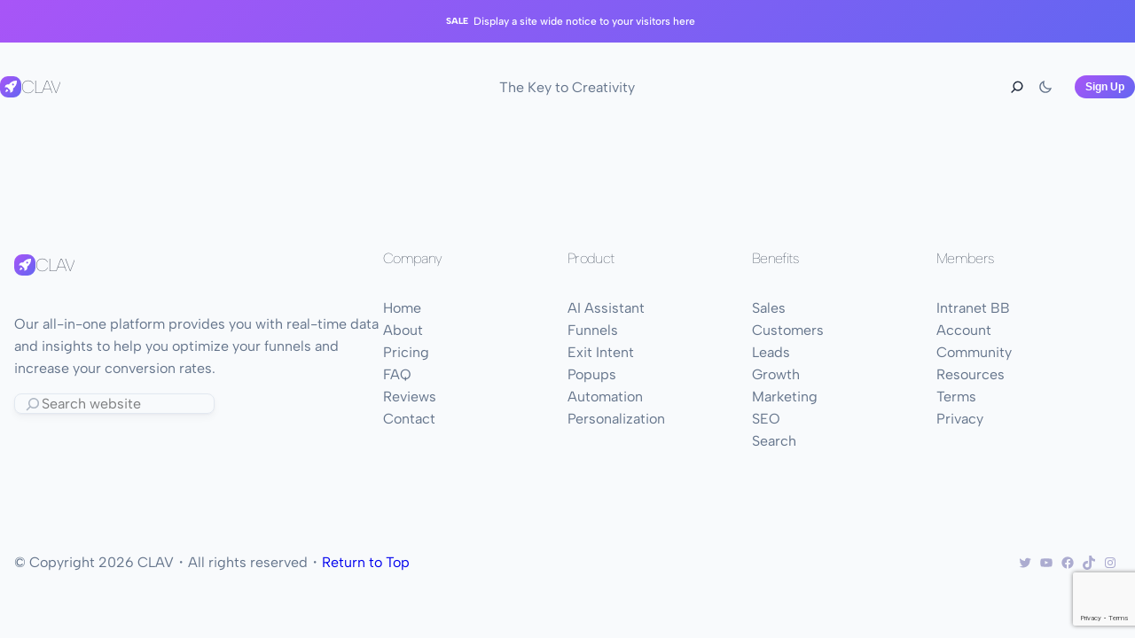

--- FILE ---
content_type: text/html; charset=UTF-8
request_url: https://www.clav.se/category/clav-records-sv/
body_size: 33413
content:
<!DOCTYPE html>
<html lang="en-GB">
<head>
	<meta charset="UTF-8" />
	<meta name="viewport" content="width=device-width, initial-scale=1" />
<meta name='robots' content='max-image-preview:large' />
<title>Clav Records &#8211; CLAV</title>
<link rel="alternate" type="application/rss+xml" title="CLAV &raquo; Feed" href="https://www.clav.se/feed/" />
<link rel="alternate" type="application/rss+xml" title="CLAV &raquo; Comments Feed" href="https://www.clav.se/comments/feed/" />
<link rel="alternate" type="application/rss+xml" title="CLAV &raquo; Clav Records Category Feed" href="https://www.clav.se/category/clav-records-sv/feed/" />
		<!-- This site uses the Google Analytics by ExactMetrics plugin v8.4.1 - Using Analytics tracking - https://www.exactmetrics.com/ -->
		<!-- Note: ExactMetrics is not currently configured on this site. The site owner needs to authenticate with Google Analytics in the ExactMetrics settings panel. -->
					<!-- No tracking code set -->
				<!-- / Google Analytics by ExactMetrics -->
		<style id='wp-img-auto-sizes-contain-inline-css'>
img:is([sizes=auto i],[sizes^="auto," i]){contain-intrinsic-size:3000px 1500px}
/*# sourceURL=wp-img-auto-sizes-contain-inline-css */
</style>
<style id='wp-block-paragraph-inline-css'>
.is-small-text{font-size:.875em}.is-regular-text{font-size:1em}.is-large-text{font-size:2.25em}.is-larger-text{font-size:3em}.has-drop-cap:not(:focus):first-letter{float:left;font-size:8.4em;font-style:normal;font-weight:100;line-height:.68;margin:.05em .1em 0 0;text-transform:uppercase}body.rtl .has-drop-cap:not(:focus):first-letter{float:none;margin-left:.1em}p.has-drop-cap.has-background{overflow:hidden}:root :where(p.has-background){padding:1.25em 2.375em}:where(p.has-text-color:not(.has-link-color)) a{color:inherit}p.has-text-align-left[style*="writing-mode:vertical-lr"],p.has-text-align-right[style*="writing-mode:vertical-rl"]{rotate:180deg}
.has-drop-cap:not(:focus)::first-letter{font-size:var(--wp--custom--drop-cap--font-size, 6em)}
/*# sourceURL=wp-block-paragraph-inline-css */
</style>
<style id='wp-block-group-inline-css'>
.wp-block-group{box-sizing:border-box}:where(.wp-block-group.wp-block-group-is-layout-constrained){position:relative}
.wp-block-column>.wp-block-group{max-width:100% !important}.wp-block-group.is-vertical{flex-direction:column;gap:1em}:where(.wp-block-group.has-background){padding:0}
/*# sourceURL=wp-block-group-inline-css */
</style>
<style id='wp-block-image-inline-css'>
.wp-block-image>a,.wp-block-image>figure>a{display:inline-block}.wp-block-image img{box-sizing:border-box;height:auto;max-width:100%;vertical-align:bottom}@media not (prefers-reduced-motion){.wp-block-image img.hide{visibility:hidden}.wp-block-image img.show{animation:show-content-image .4s}}.wp-block-image[style*=border-radius] img,.wp-block-image[style*=border-radius]>a{border-radius:inherit}.wp-block-image.has-custom-border img{box-sizing:border-box}.wp-block-image.aligncenter{text-align:center}.wp-block-image.alignfull>a,.wp-block-image.alignwide>a{width:100%}.wp-block-image.alignfull img,.wp-block-image.alignwide img{height:auto;width:100%}.wp-block-image .aligncenter,.wp-block-image .alignleft,.wp-block-image .alignright,.wp-block-image.aligncenter,.wp-block-image.alignleft,.wp-block-image.alignright{display:table}.wp-block-image .aligncenter>figcaption,.wp-block-image .alignleft>figcaption,.wp-block-image .alignright>figcaption,.wp-block-image.aligncenter>figcaption,.wp-block-image.alignleft>figcaption,.wp-block-image.alignright>figcaption{caption-side:bottom;display:table-caption}.wp-block-image .alignleft{float:left;margin:.5em 1em .5em 0}.wp-block-image .alignright{float:right;margin:.5em 0 .5em 1em}.wp-block-image .aligncenter{margin-left:auto;margin-right:auto}.wp-block-image :where(figcaption){margin-bottom:1em;margin-top:.5em}.wp-block-image.is-style-circle-mask img{border-radius:9999px}@supports ((-webkit-mask-image:none) or (mask-image:none)) or (-webkit-mask-image:none){.wp-block-image.is-style-circle-mask img{border-radius:0;-webkit-mask-image:url('data:image/svg+xml;utf8,<svg viewBox="0 0 100 100" xmlns="http://www.w3.org/2000/svg"><circle cx="50" cy="50" r="50"/></svg>');mask-image:url('data:image/svg+xml;utf8,<svg viewBox="0 0 100 100" xmlns="http://www.w3.org/2000/svg"><circle cx="50" cy="50" r="50"/></svg>');mask-mode:alpha;-webkit-mask-position:center;mask-position:center;-webkit-mask-repeat:no-repeat;mask-repeat:no-repeat;-webkit-mask-size:contain;mask-size:contain}}:root :where(.wp-block-image.is-style-rounded img,.wp-block-image .is-style-rounded img){border-radius:9999px}.wp-block-image figure{margin:0}.wp-lightbox-container{display:flex;flex-direction:column;position:relative}.wp-lightbox-container img{cursor:zoom-in}.wp-lightbox-container img:hover+button{opacity:1}.wp-lightbox-container button{align-items:center;backdrop-filter:blur(16px) saturate(180%);background-color:#5a5a5a40;border:none;border-radius:4px;cursor:zoom-in;display:flex;height:20px;justify-content:center;opacity:0;padding:0;position:absolute;right:16px;text-align:center;top:16px;width:20px;z-index:100}@media not (prefers-reduced-motion){.wp-lightbox-container button{transition:opacity .2s ease}}.wp-lightbox-container button:focus-visible{outline:3px auto #5a5a5a40;outline:3px auto -webkit-focus-ring-color;outline-offset:3px}.wp-lightbox-container button:hover{cursor:pointer;opacity:1}.wp-lightbox-container button:focus{opacity:1}.wp-lightbox-container button:focus,.wp-lightbox-container button:hover,.wp-lightbox-container button:not(:hover):not(:active):not(.has-background){background-color:#5a5a5a40;border:none}.wp-lightbox-overlay{box-sizing:border-box;cursor:zoom-out;height:100vh;left:0;overflow:hidden;position:fixed;top:0;visibility:hidden;width:100%;z-index:100000}.wp-lightbox-overlay .close-button{align-items:center;cursor:pointer;display:flex;justify-content:center;min-height:40px;min-width:40px;padding:0;position:absolute;right:calc(env(safe-area-inset-right) + 16px);top:calc(env(safe-area-inset-top) + 16px);z-index:5000000}.wp-lightbox-overlay .close-button:focus,.wp-lightbox-overlay .close-button:hover,.wp-lightbox-overlay .close-button:not(:hover):not(:active):not(.has-background){background:none;border:none}.wp-lightbox-overlay .lightbox-image-container{height:var(--wp--lightbox-container-height);left:50%;overflow:hidden;position:absolute;top:50%;transform:translate(-50%,-50%);transform-origin:top left;width:var(--wp--lightbox-container-width);z-index:9999999999}.wp-lightbox-overlay .wp-block-image{align-items:center;box-sizing:border-box;display:flex;height:100%;justify-content:center;margin:0;position:relative;transform-origin:0 0;width:100%;z-index:3000000}.wp-lightbox-overlay .wp-block-image img{height:var(--wp--lightbox-image-height);min-height:var(--wp--lightbox-image-height);min-width:var(--wp--lightbox-image-width);width:var(--wp--lightbox-image-width)}.wp-lightbox-overlay .wp-block-image figcaption{display:none}.wp-lightbox-overlay button{background:none;border:none}.wp-lightbox-overlay .scrim{background-color:#fff;height:100%;opacity:.9;position:absolute;width:100%;z-index:2000000}.wp-lightbox-overlay.active{visibility:visible}@media not (prefers-reduced-motion){.wp-lightbox-overlay.active{animation:turn-on-visibility .25s both}.wp-lightbox-overlay.active img{animation:turn-on-visibility .35s both}.wp-lightbox-overlay.show-closing-animation:not(.active){animation:turn-off-visibility .35s both}.wp-lightbox-overlay.show-closing-animation:not(.active) img{animation:turn-off-visibility .25s both}.wp-lightbox-overlay.zoom.active{animation:none;opacity:1;visibility:visible}.wp-lightbox-overlay.zoom.active .lightbox-image-container{animation:lightbox-zoom-in .4s}.wp-lightbox-overlay.zoom.active .lightbox-image-container img{animation:none}.wp-lightbox-overlay.zoom.active .scrim{animation:turn-on-visibility .4s forwards}.wp-lightbox-overlay.zoom.show-closing-animation:not(.active){animation:none}.wp-lightbox-overlay.zoom.show-closing-animation:not(.active) .lightbox-image-container{animation:lightbox-zoom-out .4s}.wp-lightbox-overlay.zoom.show-closing-animation:not(.active) .lightbox-image-container img{animation:none}.wp-lightbox-overlay.zoom.show-closing-animation:not(.active) .scrim{animation:turn-off-visibility .4s forwards}}@keyframes show-content-image{0%{visibility:hidden}99%{visibility:hidden}to{visibility:visible}}@keyframes turn-on-visibility{0%{opacity:0}to{opacity:1}}@keyframes turn-off-visibility{0%{opacity:1;visibility:visible}99%{opacity:0;visibility:visible}to{opacity:0;visibility:hidden}}@keyframes lightbox-zoom-in{0%{transform:translate(calc((-100vw + var(--wp--lightbox-scrollbar-width))/2 + var(--wp--lightbox-initial-left-position)),calc(-50vh + var(--wp--lightbox-initial-top-position))) scale(var(--wp--lightbox-scale))}to{transform:translate(-50%,-50%) scale(1)}}@keyframes lightbox-zoom-out{0%{transform:translate(-50%,-50%) scale(1);visibility:visible}99%{visibility:visible}to{transform:translate(calc((-100vw + var(--wp--lightbox-scrollbar-width))/2 + var(--wp--lightbox-initial-left-position)),calc(-50vh + var(--wp--lightbox-initial-top-position))) scale(var(--wp--lightbox-scale));visibility:hidden}}
.wp-block-image{display:flex;flex-wrap:wrap}.wp-block-image:not(.is-placeholder){border:0 !important}.wp-block-image:not(.is-style-icon)>div{max-width:100% !important;aspect-ratio:inherit;object-fit:inherit;object-position:inherit}.wp-block-image svg{max-width:100%}.wp-block-image:not(.has-background) svg{border-radius:inherit}.wp-block-image:not(.is-placeholder) svg:not(.components-placeholder__illustration){height:auto}.wp-block-image a{display:inherit;object-position:inherit}.wp-block-image[style*="-radius"] img{border-radius:inherit}figure.wp-block-image{text-align:center}figure.wp-block-image.aligncenter{display:block}figure.wp-block-image img{display:block;height:auto;max-width:100%;margin-left:auto;margin-right:auto;object-position:inherit}
/*# sourceURL=wp-block-image-inline-css */
</style>
<style id='wp-block-site-title-inline-css'>
.wp-block-site-title{box-sizing:border-box}.wp-block-site-title :where(a){color:inherit;font-family:inherit;font-size:inherit;font-style:inherit;font-weight:inherit;letter-spacing:inherit;line-height:inherit;text-decoration:inherit}
.wp-block-site-title a{color:inherit;text-decoration:inherit;white-space:nowrap !important}.wp-block-site-title{word-break:break-word}.wp-block-site-title[class*="-gradient-background"]:not(.has-text-color),.wp-block-site-title[style*="-gradient("]:not(.has-text-color){-webkit-background-clip:text !important;-webkit-text-fill-color:transparent;-webkit-box-decoration-break:clone;box-decoration-break:clone;color:inherit;padding:0}
/*# sourceURL=wp-block-site-title-inline-css */
</style>
<style id='wp-block-navigation-link-inline-css'>
.wp-block-navigation .wp-block-navigation-item__label{overflow-wrap:break-word}.wp-block-navigation .wp-block-navigation-item__description{display:none}.link-ui-tools{outline:1px solid #f0f0f0;padding:8px}.link-ui-block-inserter{padding-top:8px}.link-ui-block-inserter__back{margin-left:8px;text-transform:uppercase}
/*# sourceURL=https://www.clav.se/wp-includes/blocks/navigation-link/style.min.css */
</style>
<link rel='stylesheet' id='wp-block-navigation-css' href='https://www.clav.se/wp-includes/blocks/navigation/style.min.css?ver=6.9' media='all' />
<style id='wp-block-navigation-inline-css'>
.wp-block-navigation a{text-decoration:inherit}.wp-block-navigation ul{margin-right:0}.wp-block-navigation .wp-block-navigation-item{background:inherit !important;border-radius:inherit;justify-content:center}.wp-block-navigation .wp-block-navigation-item:not(.has-background){background:transparent}.wp-block-navigation .wp-block-navigation-item__content{display:flex;padding:0}.wp-block-navigation .wp-block-navigation-item__content:hover,.wp-block-navigation .wp-block-navigation-item__content:focus{color:var(--wp--custom--link--hover--color, currentColor)}.wp-block-navigation .wp-block-navigation-item__content.wp-block-navigation-submenu__toggle{padding-left:0;padding-right:0}.wp-block-navigation .wp-block-pages-list__item{width:auto}.wp-block-navigation{margin:auto}.wp-block-navigation__container.items-justified-right{margin-right:0}.wp-block-navigation:not(.has-background):not(.has-backdrop-filter) .wp-block-navigation__responsive-container.is-menu-open:not(.has-background){background:var(--wp--custom--body--background, #fff);color:currentcolor}.wp-block-navigation.has-backdrop-filter{-webkit-backdrop-filter:none !important;backdrop-filter:none !important}.wp-block-navigation.has-backdrop-filter .wp-block-navigation__responsive-container.is-menu-open{-webkit-backdrop-filter:var(--wp--custom--nav--filter, blur(10px));backdrop-filter:var(--wp--custom--nav--filter, blur(10px));background-color:transparent !important}.wp-block-navigation.has-backdrop-filter .wp-block-navigation__responsive-container.is-menu-open:before{content:'';position:fixed;inset:0;background:var(--wp--custom--nav--background-color, inherit);opacity:var(--wp--custom--nav--background-opacity, 0.5);z-index:-1}.wp-block-navigation__responsive-container-close,.wp-block-navigation__responsive-container-open{background:transparent !important;color:currentcolor !important}.wp-block-navigation__responsive-container-close svg,.wp-block-navigation__responsive-container-open svg{width:1.5em;height:1.5em}.wp-block-navigation__responsive-container.is-menu-open{--wp--custom--nav--padding: inherit;top:var(--wp-admin--admin-bar--height, 0);padding:var(--wp--preset--spacing--md) 0;min-height:100vh}.wp-block-navigation__responsive-container.is-menu-open .wp-block-navigation__responsive-container-content{justify-content:center}.wp-block-navigation__responsive-container.is-menu-open .wp-block-navigation__responsive-container-content .wp-block-navigation-item{padding-top:var(--wp--custom--nav--padding, 0);padding-bottom:var(--wp--custom--nav--padding, 0)}.wp-block-navigation__responsive-container.is-menu-open .wp-block-navigation__responsive-container-content .wp-block-navigation__container{gap:0}.wp-block-navigation:not(.is-vertical) .wp-block-navigation__responsive-container-content{row-gap:inherit}.has-modal-open .admin-bar .wp-block-navigation__responsive-dialog{margin-top:0 !important}nav.wp-block-navigation.has-position-static .wp-block-navigation__responsive-container,nav.wp-block-navigation.has-position-static .wp-block-navigation__responsive-dialog{position:static}.wp-block-navigation:not(.is-vertical) .wp-block-navigation-item{margin-bottom:0}ul.wp-block-navigation__container>li,.wp-block-page-list .wp-block-pages-list__item,.has-mega-menu{padding-top:var(--wp--custom--nav--padding, 0);padding-bottom:var(--wp--custom--nav--padding, 0)}.wp-block-navigation.is-vertical .wp-block-navigation-item{padding:0;flex-wrap:wrap}.wp-block-navigation__responsive-container .current-menu-item>.wp-block-navigation-item__content,.wp-block-navigation__responsive-container .wp-block-navigation-link a:hover,.wp-block-navigation__responsive-container .wp-block-navigation-link a:focus{color:var(--wp--custom--link--hover--color, currentColor)}:where(.wp-block-navigation.has-background .wp-block-navigation-item a:not(.wp-element-button)),.wp-block-navigation ul.has-background{padding:0}@media (max-width: 782px){.wp-block-navigation .wp-block-navigation-item.has-child{padding-bottom:0}.is-responsive .wp-block-navigation__responsive-container-open:not(.always-shown),.is-responsive .wp-block-navigation__responsive-container-open:not(.always-shown)+.wp-block-navigation__responsive-container .wp-block-navigation__responsive-container-close{font-size:var(--wp--custom--navigation-button--font-size, 120%)}.is-responsive .wp-block-navigation__responsive-container-open:not(.always-shown)+.wp-block-navigation__responsive-container .wp-block-navigation__container{font-size:var(--wp--custom--navigation--font-size--mobile, 110%)}}@media (min-width: 600px){.wp-block-navigation__responsive-container-open:not(.always-shown){display:flex}.wp-block-navigation__responsive-container:not(.hidden-by-default):not(.is-menu-open) .wp-block-navigation__responsive-container-close{display:flex}.wp-block-navigation__responsive-container:not(.hidden-by-default):not(.is-menu-open){display:none;width:initial;position:initial;z-index:auto;background-color:inherit}}@media (min-width: 782px){.is-vertical ul li{padding:0}.wp-block-navigation__responsive-container-open:not(.always-shown){display:none !important}.wp-block-navigation__responsive-container:not(.hidden-by-default):not(.is-menu-open) .wp-block-navigation__responsive-container-close{display:none}.wp-block-navigation__responsive-container:not(.hidden-by-default):not(.is-menu-open){display:block;width:100%;position:relative;z-index:auto;background-color:inherit}.wp-block-navigation-item__label{white-space:nowrap !important;display:block}}.wp-block-navigation__submenu-container{gap:var(--wp--custom--navigation--padding, var(--wp--preset--spacing--xs, 1em))}.is-vertical .wp-block-navigation__submenu-container{gap:inherit}.is-vertical.hide-submenu .wp-block-navigation__submenu-container{display:none}.is-vertical.hide-sub-submenu .wp-block-navigation__submenu-container .wp-block-navigation__submenu-container{display:none}.wp-block-navigation:not(.has-background) .wp-block-navigation__submenu-container{color:inherit}.wp-block-navigation__submenu-icon{background:transparent !important}.wp-block-navigation .wp-block-navigation__submenu-icon{width:0.75em;height:0.75em;opacity:0.5}.wp-block-navigation .wp-block-navigation-item__content.wp-block-navigation-submenu__toggle{padding-right:.75em}.wp-block-navigation-submenu__toggle{font-weight:inherit}.wp-block-navigation.is-vertical .wp-block-navigation__submenu-icon{display:none}.wp-block-navigation.is-vertical .has-child{margin-bottom:0;gap:inherit}.wp-block-navigation.is-vertical .has-child .wp-block-navigation__submenu-container{position:relative;height:auto;opacity:1;visibility:visible;width:100%;background-color:transparent !important;left:auto;top:auto;padding:0;border:inherit}.wp-block-navigation.is-vertical .has-child>.wp-block-pages-list__item__link{margin-bottom:var(--wp--style--block-gap, 1em)}.wp-block-navigation .has-child:not(.open-on-click):hover>.wp-block-navigation__submenu-container{min-width:var(--wp--custom--navigation--sub-menu--min-width, 12em)}@media (max-width: 782px){.open-on-click{margin-bottom:var(--wp--style--block-gap, 1em) !important}.open-on-click .wp-block-navigation-submenu__toggle .wp-block-navigation__submenu-icon{display:flex !important;width:2em}.open-on-click .wp-block-navigation-submenu__toggle ~ .wp-block-navigation__submenu-container{display:none !important}.open-on-click .wp-block-navigation-submenu__toggle[aria-expanded="true"] ~ .wp-block-navigation__submenu-container{display:flex !important}.wp-block-navigation-submenu:has([href="#"]){padding-top:0 !important}.wp-block-navigation-submenu:has([href="#"])>ul{padding-top:0 !important}.wp-block-navigation-submenu [href="#"]{display:none}.wp-block-navigation__submenu-container{gap:var(--wp--custom--navigation--padding-mobile, var(--wp--custom--navigation--padding, var(--wp--preset--spacing--xs, 1em))) !important;padding:calc(var(--wp--style--block-gap, 1em) / 2) 0 0}.wp-block-navigation__responsive-container .wp-block-navigation__submenu-container{padding-left:0 !important;padding-right:0 !important}}@media (min-width: 782px){.wp-block-navigation:not(.is-vertical) .wp-block-navigation__submenu-container::before{content:"";display:block;position:absolute;inset:0;background:var(--wp--custom--surface--overlay--background, transparent);opacity:var(--wp--custom--surface--overlay--opacity, 1);border-radius:inherit;pointer-events:none;width:100% !important;z-index:-1}.wp-block-navigation:not(.is-vertical) .wp-block-navigation__submenu-container::after{content:'';display:block;position:absolute;inset:0;backdrop-filter:var(--wp--custom--surface--backdrop-filter, none);z-index:-1;border-radius:inherit}.wp-block-navigation:not(.is-vertical) .wp-block-navigation__submenu-container .wp-block-navigation__submenu-container::before{content:"";display:block;position:absolute;inset:0;background:var(--wp--custom--surface--overlay--background, transparent);opacity:var(--wp--custom--surface--overlay--opacity, 1);border-radius:inherit;pointer-events:none;width:100% !important;z-index:-1}.wp-block-navigation:not(.is-vertical) .wp-block-navigation__submenu-container .wp-block-navigation__submenu-container::after{content:'';display:block;position:absolute;inset:0;backdrop-filter:var(--wp--custom--surface--backdrop-filter, none);z-index:-1;border-radius:inherit}.wp-block-navigation:not(.is-vertical) .wp-block-navigation__submenu-container .wp-block-navigation-item__label{white-space:pre-wrap !important}.wp-block-navigation:not(.is-vertical) .wp-block-navigation__submenu-container{border:var(--wp--custom--submenu--border, none) !important;border-radius:var(--wp--custom--submenu--border-radius, var(--wp--custom--border--radius));box-shadow:var(--wp--custom--submenu--box-shadow, var(--wp--preset--shadow--sm));line-height:1;left:auto;right:auto;margin-left:auto;margin-right:auto}.wp-block-navigation:not(.is-vertical) .has-child:not(.open-on-click) .wp-block-navigation__submenu-container{transform:translateY(var(--wp--custom--navigation--padding, var(--wp--preset--spacing--xs, 1em)));opacity:0}.wp-block-navigation:not(.is-vertical) .wp-block-navigation__submenu-container .wp-block-navigation-item{padding:0 var(--wp--custom--navigation--padding, var(--wp--preset--spacing--xs, 1em))}.wp-block-navigation:not(.is-vertical) .wp-block-navigation__submenu-container .wp-block-navigation-item:first-of-type{padding-top:var(--wp--custom--navigation--padding, var(--wp--preset--spacing--xs, 1em))}.wp-block-navigation:not(.is-vertical) .wp-block-navigation__submenu-container .wp-block-navigation-item:last-of-type{padding-bottom:var(--wp--custom--navigation--padding, var(--wp--preset--spacing--xs, 1em))}.wp-block-navigation:not(.has-background) .wp-block-navigation__submenu-container{background:transparent;color:inherit}.wp-block-navigation[style*="--wp--custom--nav--background-color"] .wp-block-navigation__submenu-container{background-color:var(--wp--custom--nav--background-color)}.wp-block-navigation .wp-block-navigation-item.has-child .wp-block-navigation__submenu-container{transition:var(--wp--custom--transition)}.wp-block-navigation:not(.is-vertical) .has-child:not(.open-on-click):hover .wp-block-navigation__submenu-container{transform:translateY(0);opacity:1}.wp-block-navigation:not(.is-vertical) .has-child:not(.open-on-click):hover .wp-block-navigation__submenu-container .wp-block-navigation__submenu-container{top:calc(0px - (var(--wp--custom--navigation--padding, var(--wp--preset--spacing--xs, 1em))))}.wp-block-navigation .has-child .wp-block-navigation-submenu__toggle[aria-expanded="true"]+.wp-block-navigation__submenu-container{transform:translateY(0);opacity:1}}
/*# sourceURL=wp-block-navigation-inline-css */
</style>
<style id='wp-block-button-inline-css'>
.wp-block-button__link{align-content:center;box-sizing:border-box;cursor:pointer;display:inline-block;height:100%;text-align:center;word-break:break-word}.wp-block-button__link.aligncenter{text-align:center}.wp-block-button__link.alignright{text-align:right}:where(.wp-block-button__link){border-radius:9999px;box-shadow:none;padding:calc(.667em + 2px) calc(1.333em + 2px);text-decoration:none}.wp-block-button[style*=text-decoration] .wp-block-button__link{text-decoration:inherit}.wp-block-buttons>.wp-block-button.has-custom-width{max-width:none}.wp-block-buttons>.wp-block-button.has-custom-width .wp-block-button__link{width:100%}.wp-block-buttons>.wp-block-button.has-custom-font-size .wp-block-button__link{font-size:inherit}.wp-block-buttons>.wp-block-button.wp-block-button__width-25{width:calc(25% - var(--wp--style--block-gap, .5em)*.75)}.wp-block-buttons>.wp-block-button.wp-block-button__width-50{width:calc(50% - var(--wp--style--block-gap, .5em)*.5)}.wp-block-buttons>.wp-block-button.wp-block-button__width-75{width:calc(75% - var(--wp--style--block-gap, .5em)*.25)}.wp-block-buttons>.wp-block-button.wp-block-button__width-100{flex-basis:100%;width:100%}.wp-block-buttons.is-vertical>.wp-block-button.wp-block-button__width-25{width:25%}.wp-block-buttons.is-vertical>.wp-block-button.wp-block-button__width-50{width:50%}.wp-block-buttons.is-vertical>.wp-block-button.wp-block-button__width-75{width:75%}.wp-block-button.is-style-squared,.wp-block-button__link.wp-block-button.is-style-squared{border-radius:0}.wp-block-button.no-border-radius,.wp-block-button__link.no-border-radius{border-radius:0!important}:root :where(.wp-block-button .wp-block-button__link.is-style-outline),:root :where(.wp-block-button.is-style-outline>.wp-block-button__link){border:2px solid;padding:.667em 1.333em}:root :where(.wp-block-button .wp-block-button__link.is-style-outline:not(.has-text-color)),:root :where(.wp-block-button.is-style-outline>.wp-block-button__link:not(.has-text-color)){color:currentColor}:root :where(.wp-block-button .wp-block-button__link.is-style-outline:not(.has-background)),:root :where(.wp-block-button.is-style-outline>.wp-block-button__link:not(.has-background)){background-color:initial;background-image:none}
.wp-block-button{--wp--style--block-gap: var(--wp--custom--button--gap, 6px);transition:var(--wp--custom--transition);line-height:1;border-style:none;padding:0 !important}.wp-block-button:active,.wp-block-button:hover,.wp-block-button:focus{opacity:var(--wp--custom--button--hover-opacity, 1)}.wp-block-button__link{display:inline-flex;gap:var(--wp--style--block-gap)}.is-content-justification-left .wp-block-button__width-100 .wp-block-button__link{justify-content:flex-start}.wp-block-button__link.has-text-align-left{justify-content:flex-start}.wp-block-button__link.has-text-align-right{justify-content:flex-end}.wp-block-button[style*="font-weight:"] .wp-element-button{font-weight:inherit}
/*# sourceURL=wp-block-button-inline-css */
</style>
<style id='wp-block-buttons-inline-css'>
.wp-block-buttons{box-sizing:border-box}.wp-block-buttons.is-vertical{flex-direction:column}.wp-block-buttons.is-vertical>.wp-block-button:last-child{margin-bottom:0}.wp-block-buttons>.wp-block-button{display:inline-block;margin:0}.wp-block-buttons.is-content-justification-left{justify-content:flex-start}.wp-block-buttons.is-content-justification-left.is-vertical{align-items:flex-start}.wp-block-buttons.is-content-justification-center{justify-content:center}.wp-block-buttons.is-content-justification-center.is-vertical{align-items:center}.wp-block-buttons.is-content-justification-right{justify-content:flex-end}.wp-block-buttons.is-content-justification-right.is-vertical{align-items:flex-end}.wp-block-buttons.is-content-justification-space-between{justify-content:space-between}.wp-block-buttons.aligncenter{text-align:center}.wp-block-buttons:not(.is-content-justification-space-between,.is-content-justification-right,.is-content-justification-left,.is-content-justification-center) .wp-block-button.aligncenter{margin-left:auto;margin-right:auto;width:100%}.wp-block-buttons[style*=text-decoration] .wp-block-button,.wp-block-buttons[style*=text-decoration] .wp-block-button__link{text-decoration:inherit}.wp-block-buttons.has-custom-font-size .wp-block-button__link{font-size:inherit}.wp-block-buttons .wp-block-button__link{width:100%}.wp-block-button.aligncenter{text-align:center}
/*# sourceURL=https://www.clav.se/wp-includes/blocks/buttons/style.min.css */
</style>
<style id='wp-block-spacer-inline-css'>
.wp-block-spacer{clear:both}
.wp-block-spacer{width:100%;position:relative}
/*# sourceURL=wp-block-spacer-inline-css */
</style>
<style id='wp-block-search-inline-css'>
.wp-block-search__button{margin-left:10px;word-break:normal}.wp-block-search__button.has-icon{line-height:0}.wp-block-search__button svg{height:1.25em;min-height:24px;min-width:24px;width:1.25em;fill:currentColor;vertical-align:text-bottom}:where(.wp-block-search__button){border:1px solid #ccc;padding:6px 10px}.wp-block-search__inside-wrapper{display:flex;flex:auto;flex-wrap:nowrap;max-width:100%}.wp-block-search__label{width:100%}.wp-block-search.wp-block-search__button-only .wp-block-search__button{box-sizing:border-box;display:flex;flex-shrink:0;justify-content:center;margin-left:0;max-width:100%}.wp-block-search.wp-block-search__button-only .wp-block-search__inside-wrapper{min-width:0!important;transition-property:width}.wp-block-search.wp-block-search__button-only .wp-block-search__input{flex-basis:100%;transition-duration:.3s}.wp-block-search.wp-block-search__button-only.wp-block-search__searchfield-hidden,.wp-block-search.wp-block-search__button-only.wp-block-search__searchfield-hidden .wp-block-search__inside-wrapper{overflow:hidden}.wp-block-search.wp-block-search__button-only.wp-block-search__searchfield-hidden .wp-block-search__input{border-left-width:0!important;border-right-width:0!important;flex-basis:0;flex-grow:0;margin:0;min-width:0!important;padding-left:0!important;padding-right:0!important;width:0!important}:where(.wp-block-search__input){appearance:none;border:1px solid #949494;flex-grow:1;font-family:inherit;font-size:inherit;font-style:inherit;font-weight:inherit;letter-spacing:inherit;line-height:inherit;margin-left:0;margin-right:0;min-width:3rem;padding:8px;text-decoration:unset!important;text-transform:inherit}:where(.wp-block-search__button-inside .wp-block-search__inside-wrapper){background-color:#fff;border:1px solid #949494;box-sizing:border-box;padding:4px}:where(.wp-block-search__button-inside .wp-block-search__inside-wrapper) .wp-block-search__input{border:none;border-radius:0;padding:0 4px}:where(.wp-block-search__button-inside .wp-block-search__inside-wrapper) .wp-block-search__input:focus{outline:none}:where(.wp-block-search__button-inside .wp-block-search__inside-wrapper) :where(.wp-block-search__button){padding:4px 8px}.wp-block-search.aligncenter .wp-block-search__inside-wrapper{margin:auto}.wp-block[data-align=right] .wp-block-search.wp-block-search__button-only .wp-block-search__inside-wrapper{float:right}
.wp-block-search{display:flex;flex-wrap:wrap;line-height:1;align-items:inherit;border-radius:inherit;background:transparent !important;padding:0 !important}.wp-block-search__button{margin-left:0;display:flex !important}.wp-block-search__button svg{margin:-0.5em 0}.wp-block-search__button-inside .wp-block-search__button.has-icon{padding-left:0;padding-right:0}.wp-block-search__button.has-icon{min-width:3em}.wp-block-search__inside-wrapper{position:relative;gap:var(--wp--custom--search--gap, 0)}.wp-block-search__input{margin-bottom:0 !important;border:var(--wp--custom--input--border, var(--wp--custom--border, 0));line-height:1}.wp-block-search__label{margin-bottom:var(--wp--style--block-gap, 1em)}.wp-block-search__icon{position:absolute;height:1.5em;max-width:1.5em;top:0;bottom:0;margin:auto;pointer-events:none;fill:currentColor;opacity:0.5;left:calc(0.25em + (var(--wp--custom--button--padding-top, 0.5em) / 2))}.wp-block-search__icon+.wp-block-search__input{padding-left:calc(var(--wp--custom--button--padding-top) * 3)}.wp-block-search__button-inside .wp-block-search__inside-wrapper{border:0;padding:0}.wp-block-search__button-inside .wp-block-search__input{width:100%;max-width:100%;border-radius:var(--wp--custom--button--border-radius);padding-right:calc(var(--wp--custom--button--padding-top) * 3)}.wp-block-search__button-inside .wp-block-search__button{position:absolute;right:var(--wp--custom--search-button--inset, 0.2em);top:var(--wp--custom--search-button--inset, 0.2em);bottom:var(--wp--custom--search-button--inset, 0.2em);height:auto;margin:auto;color:currentColor}.wp-block-search__button-inside .wp-block-search__button:not(.has-background){background:var(--wp--custom--search-button--background, transparent) !important}.search-icon{fill:currentColor}
/*# sourceURL=wp-block-search-inline-css */
</style>
<style id='wp-block-template-part-inline-css'>
.wp-block-template-part{width:100%}header.wp-block-template-part:not(.has-z-index){z-index:var(--wp--custom--header--z-index, initial)}header.wp-block-template-part:not([class*="has-position-"]){position:var(--wp--custom--header--position, relative);top:var(--wp--custom--header--top, 0)}footer.wp-block-template-part{display:flex;flex-wrap:wrap;align-items:flex-end;justify-content:center}footer.wp-block-template-part>*{width:100%}header>.alignfull,footer>.alignfull,main>.alignfull{width:var(--wp--custom--alignfull--width, 100dvw) !important;margin-left:var(--wp--custom--alignfull--margin-left, calc(50% - 50dvw)) !important;margin-right:var(--wp--custom--alignfull--margin-right, calc(50% - 50dvw)) !important}@media (min-width: 600px){.wp-block-post-template.is-flex-container.is-flex-container.columns-2>li{width:calc(50% - (var(--wp--custom--spacing--gap) * 0.5))}}
/*# sourceURL=wp-block-template-part-inline-css */
</style>
<style id='wp-block-list-inline-css'>
ol,ul{box-sizing:border-box}:root :where(.wp-block-list.has-background){padding:1.25em 2.375em}
.wp-block-list{display:flex;flex-direction:column;gap:var(--wp--custom--list--gap, 0.5em)}
/*# sourceURL=wp-block-list-inline-css */
</style>
<style id='wp-block-columns-inline-css'>
.wp-block-columns{box-sizing:border-box;display:flex;flex-wrap:wrap!important}@media (min-width:782px){.wp-block-columns{flex-wrap:nowrap!important}}.wp-block-columns{align-items:normal!important}.wp-block-columns.are-vertically-aligned-top{align-items:flex-start}.wp-block-columns.are-vertically-aligned-center{align-items:center}.wp-block-columns.are-vertically-aligned-bottom{align-items:flex-end}@media (max-width:781px){.wp-block-columns:not(.is-not-stacked-on-mobile)>.wp-block-column{flex-basis:100%!important}}@media (min-width:782px){.wp-block-columns:not(.is-not-stacked-on-mobile)>.wp-block-column{flex-basis:0;flex-grow:1}.wp-block-columns:not(.is-not-stacked-on-mobile)>.wp-block-column[style*=flex-basis]{flex-grow:0}}.wp-block-columns.is-not-stacked-on-mobile{flex-wrap:nowrap!important}.wp-block-columns.is-not-stacked-on-mobile>.wp-block-column{flex-basis:0;flex-grow:1}.wp-block-columns.is-not-stacked-on-mobile>.wp-block-column[style*=flex-basis]{flex-grow:0}:where(.wp-block-columns){margin-bottom:1.75em}:where(.wp-block-columns.has-background){padding:1.25em 2.375em}.wp-block-column{flex-grow:1;min-width:0;overflow-wrap:break-word;word-break:break-word}.wp-block-column.is-vertically-aligned-top{align-self:flex-start}.wp-block-column.is-vertically-aligned-center{align-self:center}.wp-block-column.is-vertically-aligned-bottom{align-self:flex-end}.wp-block-column.is-vertically-aligned-stretch{align-self:stretch}.wp-block-column.is-vertically-aligned-bottom,.wp-block-column.is-vertically-aligned-center,.wp-block-column.is-vertically-aligned-top{width:100%}
.wp-block-columns:not(.are-vertically-aligned-top,.are-vertically-aligned-center,.are-vertically-aligned-bottom){align-items:flex-start !important}
/*# sourceURL=wp-block-columns-inline-css */
</style>
<style id='wp-block-social-links-inline-css'>
.wp-block-social-links{background:none;box-sizing:border-box;margin-left:0;padding-left:0;padding-right:0;text-indent:0}.wp-block-social-links .wp-social-link a,.wp-block-social-links .wp-social-link a:hover{border-bottom:0;box-shadow:none;text-decoration:none}.wp-block-social-links .wp-social-link svg{height:1em;width:1em}.wp-block-social-links .wp-social-link span:not(.screen-reader-text){font-size:.65em;margin-left:.5em;margin-right:.5em}.wp-block-social-links.has-small-icon-size{font-size:16px}.wp-block-social-links,.wp-block-social-links.has-normal-icon-size{font-size:24px}.wp-block-social-links.has-large-icon-size{font-size:36px}.wp-block-social-links.has-huge-icon-size{font-size:48px}.wp-block-social-links.aligncenter{display:flex;justify-content:center}.wp-block-social-links.alignright{justify-content:flex-end}.wp-block-social-link{border-radius:9999px;display:block}@media not (prefers-reduced-motion){.wp-block-social-link{transition:transform .1s ease}}.wp-block-social-link{height:auto}.wp-block-social-link a{align-items:center;display:flex;line-height:0}.wp-block-social-link:hover{transform:scale(1.1)}.wp-block-social-links .wp-block-social-link.wp-social-link{display:inline-block;margin:0;padding:0}.wp-block-social-links .wp-block-social-link.wp-social-link .wp-block-social-link-anchor,.wp-block-social-links .wp-block-social-link.wp-social-link .wp-block-social-link-anchor svg,.wp-block-social-links .wp-block-social-link.wp-social-link .wp-block-social-link-anchor:active,.wp-block-social-links .wp-block-social-link.wp-social-link .wp-block-social-link-anchor:hover,.wp-block-social-links .wp-block-social-link.wp-social-link .wp-block-social-link-anchor:visited{color:currentColor;fill:currentColor}:where(.wp-block-social-links:not(.is-style-logos-only)) .wp-social-link{background-color:#f0f0f0;color:#444}:where(.wp-block-social-links:not(.is-style-logos-only)) .wp-social-link-amazon{background-color:#f90;color:#fff}:where(.wp-block-social-links:not(.is-style-logos-only)) .wp-social-link-bandcamp{background-color:#1ea0c3;color:#fff}:where(.wp-block-social-links:not(.is-style-logos-only)) .wp-social-link-behance{background-color:#0757fe;color:#fff}:where(.wp-block-social-links:not(.is-style-logos-only)) .wp-social-link-bluesky{background-color:#0a7aff;color:#fff}:where(.wp-block-social-links:not(.is-style-logos-only)) .wp-social-link-codepen{background-color:#1e1f26;color:#fff}:where(.wp-block-social-links:not(.is-style-logos-only)) .wp-social-link-deviantart{background-color:#02e49b;color:#fff}:where(.wp-block-social-links:not(.is-style-logos-only)) .wp-social-link-discord{background-color:#5865f2;color:#fff}:where(.wp-block-social-links:not(.is-style-logos-only)) .wp-social-link-dribbble{background-color:#e94c89;color:#fff}:where(.wp-block-social-links:not(.is-style-logos-only)) .wp-social-link-dropbox{background-color:#4280ff;color:#fff}:where(.wp-block-social-links:not(.is-style-logos-only)) .wp-social-link-etsy{background-color:#f45800;color:#fff}:where(.wp-block-social-links:not(.is-style-logos-only)) .wp-social-link-facebook{background-color:#0866ff;color:#fff}:where(.wp-block-social-links:not(.is-style-logos-only)) .wp-social-link-fivehundredpx{background-color:#000;color:#fff}:where(.wp-block-social-links:not(.is-style-logos-only)) .wp-social-link-flickr{background-color:#0461dd;color:#fff}:where(.wp-block-social-links:not(.is-style-logos-only)) .wp-social-link-foursquare{background-color:#e65678;color:#fff}:where(.wp-block-social-links:not(.is-style-logos-only)) .wp-social-link-github{background-color:#24292d;color:#fff}:where(.wp-block-social-links:not(.is-style-logos-only)) .wp-social-link-goodreads{background-color:#eceadd;color:#382110}:where(.wp-block-social-links:not(.is-style-logos-only)) .wp-social-link-google{background-color:#ea4434;color:#fff}:where(.wp-block-social-links:not(.is-style-logos-only)) .wp-social-link-gravatar{background-color:#1d4fc4;color:#fff}:where(.wp-block-social-links:not(.is-style-logos-only)) .wp-social-link-instagram{background-color:#f00075;color:#fff}:where(.wp-block-social-links:not(.is-style-logos-only)) .wp-social-link-lastfm{background-color:#e21b24;color:#fff}:where(.wp-block-social-links:not(.is-style-logos-only)) .wp-social-link-linkedin{background-color:#0d66c2;color:#fff}:where(.wp-block-social-links:not(.is-style-logos-only)) .wp-social-link-mastodon{background-color:#3288d4;color:#fff}:where(.wp-block-social-links:not(.is-style-logos-only)) .wp-social-link-medium{background-color:#000;color:#fff}:where(.wp-block-social-links:not(.is-style-logos-only)) .wp-social-link-meetup{background-color:#f6405f;color:#fff}:where(.wp-block-social-links:not(.is-style-logos-only)) .wp-social-link-patreon{background-color:#000;color:#fff}:where(.wp-block-social-links:not(.is-style-logos-only)) .wp-social-link-pinterest{background-color:#e60122;color:#fff}:where(.wp-block-social-links:not(.is-style-logos-only)) .wp-social-link-pocket{background-color:#ef4155;color:#fff}:where(.wp-block-social-links:not(.is-style-logos-only)) .wp-social-link-reddit{background-color:#ff4500;color:#fff}:where(.wp-block-social-links:not(.is-style-logos-only)) .wp-social-link-skype{background-color:#0478d7;color:#fff}:where(.wp-block-social-links:not(.is-style-logos-only)) .wp-social-link-snapchat{background-color:#fefc00;color:#fff;stroke:#000}:where(.wp-block-social-links:not(.is-style-logos-only)) .wp-social-link-soundcloud{background-color:#ff5600;color:#fff}:where(.wp-block-social-links:not(.is-style-logos-only)) .wp-social-link-spotify{background-color:#1bd760;color:#fff}:where(.wp-block-social-links:not(.is-style-logos-only)) .wp-social-link-telegram{background-color:#2aabee;color:#fff}:where(.wp-block-social-links:not(.is-style-logos-only)) .wp-social-link-threads{background-color:#000;color:#fff}:where(.wp-block-social-links:not(.is-style-logos-only)) .wp-social-link-tiktok{background-color:#000;color:#fff}:where(.wp-block-social-links:not(.is-style-logos-only)) .wp-social-link-tumblr{background-color:#011835;color:#fff}:where(.wp-block-social-links:not(.is-style-logos-only)) .wp-social-link-twitch{background-color:#6440a4;color:#fff}:where(.wp-block-social-links:not(.is-style-logos-only)) .wp-social-link-twitter{background-color:#1da1f2;color:#fff}:where(.wp-block-social-links:not(.is-style-logos-only)) .wp-social-link-vimeo{background-color:#1eb7ea;color:#fff}:where(.wp-block-social-links:not(.is-style-logos-only)) .wp-social-link-vk{background-color:#4680c2;color:#fff}:where(.wp-block-social-links:not(.is-style-logos-only)) .wp-social-link-wordpress{background-color:#3499cd;color:#fff}:where(.wp-block-social-links:not(.is-style-logos-only)) .wp-social-link-whatsapp{background-color:#25d366;color:#fff}:where(.wp-block-social-links:not(.is-style-logos-only)) .wp-social-link-x{background-color:#000;color:#fff}:where(.wp-block-social-links:not(.is-style-logos-only)) .wp-social-link-yelp{background-color:#d32422;color:#fff}:where(.wp-block-social-links:not(.is-style-logos-only)) .wp-social-link-youtube{background-color:red;color:#fff}:where(.wp-block-social-links.is-style-logos-only) .wp-social-link{background:none}:where(.wp-block-social-links.is-style-logos-only) .wp-social-link svg{height:1.25em;width:1.25em}:where(.wp-block-social-links.is-style-logos-only) .wp-social-link-amazon{color:#f90}:where(.wp-block-social-links.is-style-logos-only) .wp-social-link-bandcamp{color:#1ea0c3}:where(.wp-block-social-links.is-style-logos-only) .wp-social-link-behance{color:#0757fe}:where(.wp-block-social-links.is-style-logos-only) .wp-social-link-bluesky{color:#0a7aff}:where(.wp-block-social-links.is-style-logos-only) .wp-social-link-codepen{color:#1e1f26}:where(.wp-block-social-links.is-style-logos-only) .wp-social-link-deviantart{color:#02e49b}:where(.wp-block-social-links.is-style-logos-only) .wp-social-link-discord{color:#5865f2}:where(.wp-block-social-links.is-style-logos-only) .wp-social-link-dribbble{color:#e94c89}:where(.wp-block-social-links.is-style-logos-only) .wp-social-link-dropbox{color:#4280ff}:where(.wp-block-social-links.is-style-logos-only) .wp-social-link-etsy{color:#f45800}:where(.wp-block-social-links.is-style-logos-only) .wp-social-link-facebook{color:#0866ff}:where(.wp-block-social-links.is-style-logos-only) .wp-social-link-fivehundredpx{color:#000}:where(.wp-block-social-links.is-style-logos-only) .wp-social-link-flickr{color:#0461dd}:where(.wp-block-social-links.is-style-logos-only) .wp-social-link-foursquare{color:#e65678}:where(.wp-block-social-links.is-style-logos-only) .wp-social-link-github{color:#24292d}:where(.wp-block-social-links.is-style-logos-only) .wp-social-link-goodreads{color:#382110}:where(.wp-block-social-links.is-style-logos-only) .wp-social-link-google{color:#ea4434}:where(.wp-block-social-links.is-style-logos-only) .wp-social-link-gravatar{color:#1d4fc4}:where(.wp-block-social-links.is-style-logos-only) .wp-social-link-instagram{color:#f00075}:where(.wp-block-social-links.is-style-logos-only) .wp-social-link-lastfm{color:#e21b24}:where(.wp-block-social-links.is-style-logos-only) .wp-social-link-linkedin{color:#0d66c2}:where(.wp-block-social-links.is-style-logos-only) .wp-social-link-mastodon{color:#3288d4}:where(.wp-block-social-links.is-style-logos-only) .wp-social-link-medium{color:#000}:where(.wp-block-social-links.is-style-logos-only) .wp-social-link-meetup{color:#f6405f}:where(.wp-block-social-links.is-style-logos-only) .wp-social-link-patreon{color:#000}:where(.wp-block-social-links.is-style-logos-only) .wp-social-link-pinterest{color:#e60122}:where(.wp-block-social-links.is-style-logos-only) .wp-social-link-pocket{color:#ef4155}:where(.wp-block-social-links.is-style-logos-only) .wp-social-link-reddit{color:#ff4500}:where(.wp-block-social-links.is-style-logos-only) .wp-social-link-skype{color:#0478d7}:where(.wp-block-social-links.is-style-logos-only) .wp-social-link-snapchat{color:#fff;stroke:#000}:where(.wp-block-social-links.is-style-logos-only) .wp-social-link-soundcloud{color:#ff5600}:where(.wp-block-social-links.is-style-logos-only) .wp-social-link-spotify{color:#1bd760}:where(.wp-block-social-links.is-style-logos-only) .wp-social-link-telegram{color:#2aabee}:where(.wp-block-social-links.is-style-logos-only) .wp-social-link-threads{color:#000}:where(.wp-block-social-links.is-style-logos-only) .wp-social-link-tiktok{color:#000}:where(.wp-block-social-links.is-style-logos-only) .wp-social-link-tumblr{color:#011835}:where(.wp-block-social-links.is-style-logos-only) .wp-social-link-twitch{color:#6440a4}:where(.wp-block-social-links.is-style-logos-only) .wp-social-link-twitter{color:#1da1f2}:where(.wp-block-social-links.is-style-logos-only) .wp-social-link-vimeo{color:#1eb7ea}:where(.wp-block-social-links.is-style-logos-only) .wp-social-link-vk{color:#4680c2}:where(.wp-block-social-links.is-style-logos-only) .wp-social-link-whatsapp{color:#25d366}:where(.wp-block-social-links.is-style-logos-only) .wp-social-link-wordpress{color:#3499cd}:where(.wp-block-social-links.is-style-logos-only) .wp-social-link-x{color:#000}:where(.wp-block-social-links.is-style-logos-only) .wp-social-link-yelp{color:#d32422}:where(.wp-block-social-links.is-style-logos-only) .wp-social-link-youtube{color:red}.wp-block-social-links.is-style-pill-shape .wp-social-link{width:auto}:root :where(.wp-block-social-links .wp-social-link a){padding:.25em}:root :where(.wp-block-social-links.is-style-logos-only .wp-social-link a){padding:0}:root :where(.wp-block-social-links.is-style-pill-shape .wp-social-link a){padding-left:.6666666667em;padding-right:.6666666667em}.wp-block-social-links:not(.has-icon-color):not(.has-icon-background-color) .wp-social-link-snapchat .wp-block-social-link-label{color:#000}
.wp-social-link{transition:var(--wp--custom--transition);list-style-type:none}.wp-social-link.has-text-color:hover{transform:none;opacity:var(--wp--custom--button--hover-opacity, 0.82)}.wp-social-link .has-normal-icon-size{font-size:inherit}.wp-block-social-links.has-normal-icon-size .wp-social-link svg{width:1em;height:1em}.wp-block-social-links a.wp-block-social-link-anchor{padding:var(--wp--custom--social-link--padding, 0.25em)}
/*# sourceURL=wp-block-social-links-inline-css */
</style>
<link rel='stylesheet' id='hfe-widgets-style-css' href='https://www.clav.se/wp-content/plugins/header-footer-elementor/inc/widgets-css/frontend.css?ver=2.3.0' media='all' />
<style id='wp-block-library-inline-css'>
:root{--wp-block-synced-color:#7a00df;--wp-block-synced-color--rgb:122,0,223;--wp-bound-block-color:var(--wp-block-synced-color);--wp-editor-canvas-background:#ddd;--wp-admin-theme-color:#007cba;--wp-admin-theme-color--rgb:0,124,186;--wp-admin-theme-color-darker-10:#006ba1;--wp-admin-theme-color-darker-10--rgb:0,107,160.5;--wp-admin-theme-color-darker-20:#005a87;--wp-admin-theme-color-darker-20--rgb:0,90,135;--wp-admin-border-width-focus:2px}@media (min-resolution:192dpi){:root{--wp-admin-border-width-focus:1.5px}}.wp-element-button{cursor:pointer}:root .has-very-light-gray-background-color{background-color:#eee}:root .has-very-dark-gray-background-color{background-color:#313131}:root .has-very-light-gray-color{color:#eee}:root .has-very-dark-gray-color{color:#313131}:root .has-vivid-green-cyan-to-vivid-cyan-blue-gradient-background{background:linear-gradient(135deg,#00d084,#0693e3)}:root .has-purple-crush-gradient-background{background:linear-gradient(135deg,#34e2e4,#4721fb 50%,#ab1dfe)}:root .has-hazy-dawn-gradient-background{background:linear-gradient(135deg,#faaca8,#dad0ec)}:root .has-subdued-olive-gradient-background{background:linear-gradient(135deg,#fafae1,#67a671)}:root .has-atomic-cream-gradient-background{background:linear-gradient(135deg,#fdd79a,#004a59)}:root .has-nightshade-gradient-background{background:linear-gradient(135deg,#330968,#31cdcf)}:root .has-midnight-gradient-background{background:linear-gradient(135deg,#020381,#2874fc)}:root{--wp--preset--font-size--normal:16px;--wp--preset--font-size--huge:42px}.has-regular-font-size{font-size:1em}.has-larger-font-size{font-size:2.625em}.has-normal-font-size{font-size:var(--wp--preset--font-size--normal)}.has-huge-font-size{font-size:var(--wp--preset--font-size--huge)}.has-text-align-center{text-align:center}.has-text-align-left{text-align:left}.has-text-align-right{text-align:right}.has-fit-text{white-space:nowrap!important}#end-resizable-editor-section{display:none}.aligncenter{clear:both}.items-justified-left{justify-content:flex-start}.items-justified-center{justify-content:center}.items-justified-right{justify-content:flex-end}.items-justified-space-between{justify-content:space-between}.screen-reader-text{border:0;clip-path:inset(50%);height:1px;margin:-1px;overflow:hidden;padding:0;position:absolute;width:1px;word-wrap:normal!important}.screen-reader-text:focus{background-color:#ddd;clip-path:none;color:#444;display:block;font-size:1em;height:auto;left:5px;line-height:normal;padding:15px 23px 14px;text-decoration:none;top:5px;width:auto;z-index:100000}html :where(.has-border-color){border-style:solid}html :where([style*=border-top-color]){border-top-style:solid}html :where([style*=border-right-color]){border-right-style:solid}html :where([style*=border-bottom-color]){border-bottom-style:solid}html :where([style*=border-left-color]){border-left-style:solid}html :where([style*=border-width]){border-style:solid}html :where([style*=border-top-width]){border-top-style:solid}html :where([style*=border-right-width]){border-right-style:solid}html :where([style*=border-bottom-width]){border-bottom-style:solid}html :where([style*=border-left-width]){border-left-style:solid}html :where(img[class*=wp-image-]){height:auto;max-width:100%}:where(figure){margin:0 0 1em}html :where(.is-position-sticky){--wp-admin--admin-bar--position-offset:var(--wp-admin--admin-bar--height,0px)}@media screen and (max-width:600px){html :where(.is-position-sticky){--wp-admin--admin-bar--position-offset:0px}}
/*# sourceURL=/wp-includes/css/dist/block-library/common.min.css */
</style>
<style id='global-styles-inline-css'>
:root{--wp--preset--aspect-ratio--square: 1;--wp--preset--aspect-ratio--4-3: 4/3;--wp--preset--aspect-ratio--3-4: 3/4;--wp--preset--aspect-ratio--3-2: 3/2;--wp--preset--aspect-ratio--2-3: 2/3;--wp--preset--aspect-ratio--16-9: 16/9;--wp--preset--aspect-ratio--9-16: 9/16;--wp--preset--color--black: #000000;--wp--preset--color--cyan-bluish-gray: #abb8c3;--wp--preset--color--white: #ffffff;--wp--preset--color--pale-pink: #f78da7;--wp--preset--color--vivid-red: #cf2e2e;--wp--preset--color--luminous-vivid-orange: #ff6900;--wp--preset--color--luminous-vivid-amber: #fcb900;--wp--preset--color--light-green-cyan: #7bdcb5;--wp--preset--color--vivid-green-cyan: #00d084;--wp--preset--color--pale-cyan-blue: #8ed1fc;--wp--preset--color--vivid-cyan-blue: #0693e3;--wp--preset--color--vivid-purple: #9b51e0;--wp--preset--color--primary-950: #1e1b4b;--wp--preset--color--primary-900: #312e81;--wp--preset--color--primary-800: #3730a3;--wp--preset--color--primary-700: #4338ca;--wp--preset--color--primary-600: #4f46e5;--wp--preset--color--primary-500: #6366f1;--wp--preset--color--primary-400: #818cf8;--wp--preset--color--primary-300: #a5b4fc;--wp--preset--color--primary-200: #c7d2fe;--wp--preset--color--primary-100: #e0e7ff;--wp--preset--color--primary-50: #eef2ff;--wp--preset--color--primary-25: #f7f8ff;--wp--preset--color--secondary-950: #3b0764;--wp--preset--color--secondary-900: #581c87;--wp--preset--color--secondary-800: #6b21a8;--wp--preset--color--secondary-700: #7e22ce;--wp--preset--color--secondary-600: #9333ea;--wp--preset--color--secondary-500: #a855f7;--wp--preset--color--secondary-400: #c084fc;--wp--preset--color--secondary-300: #d8b4fe;--wp--preset--color--secondary-200: #e9d5ff;--wp--preset--color--secondary-100: #f3e8ff;--wp--preset--color--secondary-50: #faf5ff;--wp--preset--color--secondary-25: #fcfaff;--wp--preset--color--neutral-950: #020617;--wp--preset--color--neutral-900: #0f172a;--wp--preset--color--neutral-800: #1e293b;--wp--preset--color--neutral-700: #334155;--wp--preset--color--neutral-600: #475569;--wp--preset--color--neutral-500: #64748b;--wp--preset--color--neutral-400: #94a3b8;--wp--preset--color--neutral-300: #cbd5e1;--wp--preset--color--neutral-200: #e2e8f0;--wp--preset--color--neutral-100: #f1f5f9;--wp--preset--color--neutral-50: #f8fafc;--wp--preset--color--neutral-0: #ffffff;--wp--preset--color--success-600: #059669;--wp--preset--color--success-500: #10b981;--wp--preset--color--success-100: #d1fae5;--wp--preset--color--warning-600: #d97706;--wp--preset--color--warning-500: #f59e0b;--wp--preset--color--warning-100: #feeac7;--wp--preset--color--error-600: #e11d48;--wp--preset--color--error-500: #f43f5e;--wp--preset--color--error-100: #ffe4e6;--wp--preset--color--transparent: transparent;--wp--preset--color--current: currentcolor;--wp--preset--color--inherit: inherit;--wp--preset--gradient--vivid-cyan-blue-to-vivid-purple: linear-gradient(135deg,rgb(6,147,227) 0%,rgb(155,81,224) 100%);--wp--preset--gradient--light-green-cyan-to-vivid-green-cyan: linear-gradient(135deg,rgb(122,220,180) 0%,rgb(0,208,130) 100%);--wp--preset--gradient--luminous-vivid-amber-to-luminous-vivid-orange: linear-gradient(135deg,rgb(252,185,0) 0%,rgb(255,105,0) 100%);--wp--preset--gradient--luminous-vivid-orange-to-vivid-red: linear-gradient(135deg,rgb(255,105,0) 0%,rgb(207,46,46) 100%);--wp--preset--gradient--very-light-gray-to-cyan-bluish-gray: linear-gradient(135deg,rgb(238,238,238) 0%,rgb(169,184,195) 100%);--wp--preset--gradient--cool-to-warm-spectrum: linear-gradient(135deg,rgb(74,234,220) 0%,rgb(151,120,209) 20%,rgb(207,42,186) 40%,rgb(238,44,130) 60%,rgb(251,105,98) 80%,rgb(254,248,76) 100%);--wp--preset--gradient--blush-light-purple: linear-gradient(135deg,rgb(255,206,236) 0%,rgb(152,150,240) 100%);--wp--preset--gradient--blush-bordeaux: linear-gradient(135deg,rgb(254,205,165) 0%,rgb(254,45,45) 50%,rgb(107,0,62) 100%);--wp--preset--gradient--luminous-dusk: linear-gradient(135deg,rgb(255,203,112) 0%,rgb(199,81,192) 50%,rgb(65,88,208) 100%);--wp--preset--gradient--pale-ocean: linear-gradient(135deg,rgb(255,245,203) 0%,rgb(182,227,212) 50%,rgb(51,167,181) 100%);--wp--preset--gradient--electric-grass: linear-gradient(135deg,rgb(202,248,128) 0%,rgb(113,206,126) 100%);--wp--preset--gradient--midnight: linear-gradient(135deg,rgb(2,3,129) 0%,rgb(40,116,252) 100%);--wp--preset--gradient--primary: linear-gradient(135deg,var(--wp--preset--color--secondary-500),var(--wp--preset--color--primary-500));--wp--preset--gradient--primary-light: linear-gradient(135deg,var(--wp--preset--color--secondary-300),var(--wp--preset--color--primary-300));--wp--preset--gradient--primary-lighter: linear-gradient(135deg,var(--wp--preset--color--secondary-100),var(--wp--preset--color--primary-100));--wp--preset--gradient--glow-up: radial-gradient(45% 100% at 45% 100%, var(--wp--preset--color--secondary-300) 0%, transparent 100%),radial-gradient(45% 100% at 55% 100%, var(--wp--preset--color--primary-300) 0%, transparent 100%);--wp--preset--gradient--circle: radial-gradient(40% 40% at 40% 40%, var(--wp--preset--color--primary-100) 0%, transparent 100%),radial-gradient(40% 40% at 60% 60%, var(--wp--preset--color--secondary-100) 0%, transparent 100%);--wp--preset--gradient--light-bulb: radial-gradient(75% 150% at 50% -100%, var(--wp--preset--color--primary-100) 20%, transparent 100%);--wp--preset--gradient--pie-chart: conic-gradient(var(--wp--preset--color--neutral-500) 0% 35%, var(--wp--preset--color--neutral-300) 35% 60%, var(--wp--preset--color--primary-500) 60% 100%);--wp--preset--gradient--heading: radial-gradient(250% 250% at 50% 25%, var(--wp--preset--color--neutral-900) 0%, transparent 100%);--wp--preset--gradient--primary-600-500: linear-gradient(135deg,var(--wp--preset--color--primary-700) 0%,var(--wp--preset--color--primary-500) 100%);--wp--preset--gradient--primary-500-300: linear-gradient(135deg,var(--wp--preset--color--primary-500) 0%,var(--wp--preset--color--primary-300) 100%);--wp--preset--gradient--primary-transparent: linear-gradient(180deg,var(--wp--preset--color--transparent) 0%,var(--wp--preset--color--primary-100) 100%);--wp--preset--gradient--primary-foreground: linear-gradient(135deg,var(--wp--preset--color--primary-900) 0%,var(--wp--preset--color--neutral-950) 100%);--wp--preset--gradient--body-heading: linear-gradient(135deg,var(--wp--preset--color--neutral-600) 0%,var(--wp--preset--color--neutral-950) 100%);--wp--preset--gradient--surface-border: linear-gradient(135deg,var(--wp--preset--color--neutral-100) 0%,var(--wp--preset--color--neutral-200) 100%);--wp--preset--gradient--background-transparent: linear-gradient(0deg,var(--wp--custom--body--background) 50%,transparent 50%);--wp--preset--gradient--transparent-background: linear-gradient(180deg,var(--wp--custom--body--background) 50%,transparent 50%);--wp--preset--gradient--fade-left: linear-gradient(90deg,var(--wp--preset--color--neutral-50) 0%,transparent 100%);--wp--preset--gradient--fade-right: linear-gradient(-90deg,var(--wp--preset--color--neutral-50) 0%,transparent 100%);--wp--preset--gradient--checkerboard: repeating-conic-gradient(var(--wp--preset--color--neutral-200) 0% 25%, transparent 0% 50%) 50% / 16px 16px;--wp--preset--gradient--grid: conic-gradient(from 90deg at 1px 1px,transparent 90deg,var(--wp--custom--gradient-grid--color,var(--wp--preset--color--neutral-100)) 0) -1px -1px / var(--wp--custom--gradient-grid--size,40px) var(--wp--custom--gradient-grid--size,40px);--wp--preset--font-size--small: 13px;--wp--preset--font-size--medium: 20px;--wp--preset--font-size--large: 36px;--wp--preset--font-size--x-large: 42px;--wp--preset--font-size--140: clamp(80px,9vw,140px);--wp--preset--font-size--112: clamp(70px,8.5vw,112px);--wp--preset--font-size--104: clamp(64px,8vw,104px);--wp--preset--font-size--96: clamp(60px,7vw,96px);--wp--preset--font-size--88: clamp(56px,7vw,88px);--wp--preset--font-size--80: clamp(52px,7vw,80px);--wp--preset--font-size--72: clamp(48px,6vw,72px);--wp--preset--font-size--64: clamp(44px,5.5vw,64px);--wp--preset--font-size--60: clamp(40px,5vw,60px);--wp--preset--font-size--56: clamp(38px,4.5vw,56px);--wp--preset--font-size--52: clamp(36px,4vw,52px);--wp--preset--font-size--48: clamp(32px,4.8vw,48px);--wp--preset--font-size--44: clamp(30px,4.4vw,44px);--wp--preset--font-size--40: clamp(28px,4vw,40px);--wp--preset--font-size--36: clamp(26px,3.6vw,36px);--wp--preset--font-size--32: clamp(24px,3.2vw,32px);--wp--preset--font-size--28: clamp(22px,2.8vw,28px);--wp--preset--font-size--24: clamp(20px,2.4vw,24px);--wp--preset--font-size--22: clamp(20px,2.2vw,22px);--wp--preset--font-size--20: clamp(19px,2vw,20px);--wp--preset--font-size--18: clamp(17px,1.8vw,18px);--wp--preset--font-size--16: clamp(16px,1.6vw,16px);--wp--preset--font-size--14: clamp(14px,1.4vw,14px);--wp--preset--font-size--12: clamp(12px,1.2vw,12px);--wp--preset--font-size--inherit: inherit;--wp--preset--font-family--sans-serif: -apple-system, BlinkMacSystemFont, avenir next, avenir, segoe ui, helvetica neue, helvetica, Cantarell, Ubuntu, roboto, noto, arial, sans-serif;--wp--preset--font-family--serif: Iowan Old Style, Apple Garamond, Baskerville, Times New Roman, Droid Serif, Times, Source Serif Pro, serif, Apple Color Emoji, Segoe UI Emoji, Segoe UI Symbol;--wp--preset--font-family--monospace: Menlo, Consolas, Monaco, Liberation Mono, Lucida Console, monospace;--wp--preset--font-family--albert-sans: Albert Sans, sans-serif;--wp--preset--spacing--20: 0.44rem;--wp--preset--spacing--30: 0.67rem;--wp--preset--spacing--40: 1rem;--wp--preset--spacing--50: 1.5rem;--wp--preset--spacing--60: 2.25rem;--wp--preset--spacing--70: 3.38rem;--wp--preset--spacing--80: 5.06rem;--wp--preset--spacing--xxs: 8px;--wp--preset--spacing--xs: var(--wp--preset--font-size--16);--wp--preset--spacing--sm: var(--wp--preset--font-size--24);--wp--preset--spacing--md: var(--wp--preset--font-size--32);--wp--preset--spacing--lg: var(--wp--preset--font-size--48);--wp--preset--spacing--xl: var(--wp--preset--font-size--64);--wp--preset--spacing--xxl: var(--wp--preset--font-size--96);--wp--preset--shadow--natural: 6px 6px 9px rgba(0, 0, 0, 0.2);--wp--preset--shadow--deep: 12px 12px 50px rgba(0, 0, 0, 0.4);--wp--preset--shadow--sharp: 6px 6px 0px rgba(0, 0, 0, 0.2);--wp--preset--shadow--outlined: 6px 6px 0px -3px rgb(255, 255, 255), 6px 6px rgb(0, 0, 0);--wp--preset--shadow--crisp: 6px 6px 0px rgb(0, 0, 0);--wp--preset--shadow--none: none;--wp--preset--shadow--xxs: 0 1px 2px 0 var(--wp--custom--box-shadow--color);--wp--preset--shadow--xs: 0 1px 2px var(--wp--custom--box-shadow--color), 0 2px 4px 0 var(--wp--custom--box-shadow--color);--wp--preset--shadow--sm: 0 1px 2px 0 var(--wp--custom--box-shadow--color), 0 4px 12px -4px var(--wp--custom--box-shadow--color);--wp--preset--shadow--md: 0 1px 2px 0 var(--wp--custom--box-shadow--color), 0 4px 8px var(--wp--custom--box-shadow--color);--wp--preset--shadow--lg: 0 2px 4px 0 var(--wp--custom--box-shadow--color), 0 8px 24px var(--wp--custom--box-shadow--color);--wp--preset--shadow--xl: 0 4px 8px -4px var(--wp--custom--box-shadow--color), 0 16px 24px -4px var(--wp--custom--box-shadow--color);--wp--preset--shadow--xxl: 0 4px 8px 0 var(--wp--custom--box-shadow--color), 0 24px 48px 0 var(--wp--custom--box-shadow--color);--wp--custom--spacing--gap: var(--wp--style--block-gap);--wp--custom--border--width: 1px;--wp--custom--border--style: solid;--wp--custom--border--color: var(--wp--preset--color--neutral-200);--wp--custom--border--radius: 8px;--wp--custom--box-shadow--inset: ;--wp--custom--box-shadow--x: 0;--wp--custom--box-shadow--y: 4px;--wp--custom--box-shadow--blur: 20px;--wp--custom--box-shadow--spread: 0;--wp--custom--box-shadow--color: var(--wp--preset--color--custom-shadow,rgba(0,20,40,0.04));--wp--custom--box-shadow--hover--inset: ;--wp--custom--box-shadow--hover--y: 8px;--wp--custom--font-weight--black: 900;--wp--custom--font-weight--extra-bold: 800;--wp--custom--font-weight--bold: 700;--wp--custom--font-weight--semi-bold: 600;--wp--custom--font-weight--medium: 500;--wp--custom--font-weight--regular: 400;--wp--custom--font-weight--light: 300;--wp--custom--font-weight--extra-light: 200;--wp--custom--font-weight--thin: 100;--wp--custom--transition: all 0.2s ease;--wp--custom--strong--font-weight: var(--wp--custom--font-weight--medium);--wp--custom--checklist--color: var(--wp--preset--color--success-600);--wp--custom--checklist--background: var(--wp--preset--gradient--primary);--wp--custom--surface--backdrop-filter: blur(8px);--wp--custom--surface--border-radius: var(--wp--custom--border--radius);--wp--custom--surface--box-shadow: var(--wp--preset--shadow--sm);--wp--custom--surface--border--top: 0;--wp--custom--surface--border--right: 0;--wp--custom--surface--border--bottom: 0;--wp--custom--surface--border--left: 0;--wp--custom--surface--overlay--background: var(--wp--preset--color--neutral-0);--wp--custom--surface--overlay--opacity: 0.1;--wp--custom--surface--input--focus--border-color: var(--wp--preset--color--primary-500);--wp--custom--sub-heading--color: var(--wp--preset--color--primary-500);--wp--custom--sub-heading--text-decoration: none;--wp--custom--button-outline--color: var(--wp--preset--color--primary-500);--wp--custom--button-outline--border-width: 1px;--wp--custom--ghost--color: var(--wp--preset--color--primary-600);--wp--custom--input--background: transparent;--wp--custom--input--focus--box-shadow: var(--wp--preset--shadow--sm);--wp--custom--input--focus--border-color: var(--wp--preset--color--primary-500);--wp--custom--input--box-shadow: var(--wp--preset--shadow--md);--wp--custom--input--border: var(--wp--custom--border);--wp--custom--placeholder--background: var(--wp--preset--color--neutral-100);--wp--custom--icon--color: var(--wp--preset--color--primary-500);--wp--custom--notice--color: var(--wp--preset--color--primary-500);--wp--custom--accordion--height: 1.5px;--wp--custom--accordion--width: 12px;--wp--custom--accordion--animation-duration: 0s;--wp--custom--submenu--box-shadow: var(--wp--preset--shadow--xl);--wp--custom--submenu--border-radius: 8px;--wp--custom--header--z-index: 3;--wp--custom--video-button--background: var(--wp--preset--gradient--heading);--wp--custom--dark-mode--gradients--primary: linear-gradient(135deg,var(--wp--preset--color--secondary-400),var(--wp--preset--color--primary-400));--wp--custom--dark-mode--gradients--primary-light: linear-gradient(135deg,var(--wp--preset--color--secondary-100),var(--wp--preset--color--primary-100));--wp--custom--dark-mode--gradients--primary-lighter: linear-gradient(135deg,var(--wp--preset--color--secondary-25),var(--wp--preset--color--primary-25));--wp--custom--dark-mode--gradients--circle: radial-gradient(40% 40% at 40% 40%, var(--wp--preset--color--secondary-25) 0%, transparent 100%),radial-gradient(40% 40% at 60% 60%, var(--wp--preset--color--primary-50) 0%, transparent 100%);--wp--custom--dark-mode--gradients--glow-up: radial-gradient(45% 100% at 45% 100%, var(--wp--preset--color--secondary-50) 0%, transparent 100%),radial-gradient(45% 100% at 55% 100%, var(--wp--preset--color--primary-100) 0%, transparent 100%);--wp--custom--dark-mode--gradients--light-bulb: radial-gradient(75% 150% at 50% -100%, var(--wp--preset--color--primary-50) 20%, transparent 100%);}:root { --wp--style--global--content-size: min(calc(100dvw - var(--wp--preset--spacing--xl,2rem)), 720px);--wp--style--global--wide-size: min(calc(100dvw - var(--wp--preset--spacing--xl,2rem)), 1200px); }:where(body) { margin: 0; }.wp-site-blocks > .alignleft { float: left; margin-right: 2em; }.wp-site-blocks > .alignright { float: right; margin-left: 2em; }.wp-site-blocks > .aligncenter { justify-content: center; margin-left: auto; margin-right: auto; }:where(.wp-site-blocks) > * { margin-block-start: var(--wp--preset--spacing--sm); margin-block-end: 0; }:where(.wp-site-blocks) > :first-child { margin-block-start: 0; }:where(.wp-site-blocks) > :last-child { margin-block-end: 0; }:root { --wp--style--block-gap: var(--wp--preset--spacing--sm); }:root :where(.is-layout-flow) > :first-child{margin-block-start: 0;}:root :where(.is-layout-flow) > :last-child{margin-block-end: 0;}:root :where(.is-layout-flow) > *{margin-block-start: var(--wp--preset--spacing--sm);margin-block-end: 0;}:root :where(.is-layout-constrained) > :first-child{margin-block-start: 0;}:root :where(.is-layout-constrained) > :last-child{margin-block-end: 0;}:root :where(.is-layout-constrained) > *{margin-block-start: var(--wp--preset--spacing--sm);margin-block-end: 0;}:root :where(.is-layout-flex){gap: var(--wp--preset--spacing--sm);}:root :where(.is-layout-grid){gap: var(--wp--preset--spacing--sm);}.is-layout-flow > .alignleft{float: left;margin-inline-start: 0;margin-inline-end: 2em;}.is-layout-flow > .alignright{float: right;margin-inline-start: 2em;margin-inline-end: 0;}.is-layout-flow > .aligncenter{margin-left: auto !important;margin-right: auto !important;}.is-layout-constrained > .alignleft{float: left;margin-inline-start: 0;margin-inline-end: 2em;}.is-layout-constrained > .alignright{float: right;margin-inline-start: 2em;margin-inline-end: 0;}.is-layout-constrained > .aligncenter{margin-left: auto !important;margin-right: auto !important;}.is-layout-constrained > :where(:not(.alignleft):not(.alignright):not(.alignfull)){max-width: var(--wp--style--global--content-size);margin-left: auto !important;margin-right: auto !important;}.is-layout-constrained > .alignwide{max-width: var(--wp--style--global--wide-size);}body .is-layout-flex{display: flex;}.is-layout-flex{flex-wrap: wrap;align-items: center;}.is-layout-flex > :is(*, div){margin: 0;}body .is-layout-grid{display: grid;}.is-layout-grid > :is(*, div){margin: 0;}body{background-color: var(--wp--preset--color--neutral-50);color: var(--wp--preset--color--neutral-500);font-family: var(--wp--preset--font-family--albert-sans);font-size: var(--wp--preset--font-size--16);font-weight: var(--wp--custom--font-weight--regular);line-height: 1.6;padding-top: 0px;padding-right: 0px;padding-bottom: 0px;padding-left: 0px;}a:where(:not(.wp-element-button)){color: inherit;text-decoration: underline;}:root :where(a:where(:not(.wp-element-button)):hover){color: var(--wp--preset--color--primary-500);}:root :where(a:where(:not(.wp-element-button)):focus){color: var(--wp--preset--color--primary-500);}h1, h2, h3, h4, h5, h6{color: var(--wp--preset--color--neutral-800);font-family: var(--wp--preset--font-family--inter-tight);font-style: normal;font-weight: 100;letter-spacing: -0.04em;line-height: 1.4;}h1{font-size: var(--wp--preset--font-size--44);line-height: var(--wp--preset--font-size--52);}h2{font-size: var(--wp--preset--font-size--36);line-height: var(--wp--preset--font-size--44);}h3{font-size: var(--wp--preset--font-size--32);line-height: var(--wp--preset--font-size--40);}h4{font-size: var(--wp--preset--font-size--28);line-height: var(--wp--preset--font-size--36);}h5{font-size: var(--wp--preset--font-size--24);line-height: var(--wp--preset--font-size--32);}h6{font-size: var(--wp--preset--font-size--20);line-height: var(--wp--preset--font-size--28);}:root :where(.wp-element-button, .wp-block-button__link){background-color: var(--wp--preset--gradient--primary);border-radius: 40px;border-width: 0;color: #fff;font-family: inherit;font-size: 14px;font-style: inherit;font-weight: var(--wp--custom--font-weight--semi-bold);letter-spacing: inherit;line-height: 20px;padding-top: 10px;padding-right: 16px;padding-bottom: 10px;padding-left: 16px;text-decoration: none;text-transform: inherit;}.has-black-color{color: var(--wp--preset--color--black) !important;}.has-cyan-bluish-gray-color{color: var(--wp--preset--color--cyan-bluish-gray) !important;}.has-white-color{color: var(--wp--preset--color--white) !important;}.has-pale-pink-color{color: var(--wp--preset--color--pale-pink) !important;}.has-vivid-red-color{color: var(--wp--preset--color--vivid-red) !important;}.has-luminous-vivid-orange-color{color: var(--wp--preset--color--luminous-vivid-orange) !important;}.has-luminous-vivid-amber-color{color: var(--wp--preset--color--luminous-vivid-amber) !important;}.has-light-green-cyan-color{color: var(--wp--preset--color--light-green-cyan) !important;}.has-vivid-green-cyan-color{color: var(--wp--preset--color--vivid-green-cyan) !important;}.has-pale-cyan-blue-color{color: var(--wp--preset--color--pale-cyan-blue) !important;}.has-vivid-cyan-blue-color{color: var(--wp--preset--color--vivid-cyan-blue) !important;}.has-vivid-purple-color{color: var(--wp--preset--color--vivid-purple) !important;}.has-primary-950-color{color: var(--wp--preset--color--primary-950) !important;}.has-primary-900-color{color: var(--wp--preset--color--primary-900) !important;}.has-primary-800-color{color: var(--wp--preset--color--primary-800) !important;}.has-primary-700-color{color: var(--wp--preset--color--primary-700) !important;}.has-primary-600-color{color: var(--wp--preset--color--primary-600) !important;}.has-primary-500-color{color: var(--wp--preset--color--primary-500) !important;}.has-primary-400-color{color: var(--wp--preset--color--primary-400) !important;}.has-primary-300-color{color: var(--wp--preset--color--primary-300) !important;}.has-primary-200-color{color: var(--wp--preset--color--primary-200) !important;}.has-primary-100-color{color: var(--wp--preset--color--primary-100) !important;}.has-primary-50-color{color: var(--wp--preset--color--primary-50) !important;}.has-primary-25-color{color: var(--wp--preset--color--primary-25) !important;}.has-secondary-950-color{color: var(--wp--preset--color--secondary-950) !important;}.has-secondary-900-color{color: var(--wp--preset--color--secondary-900) !important;}.has-secondary-800-color{color: var(--wp--preset--color--secondary-800) !important;}.has-secondary-700-color{color: var(--wp--preset--color--secondary-700) !important;}.has-secondary-600-color{color: var(--wp--preset--color--secondary-600) !important;}.has-secondary-500-color{color: var(--wp--preset--color--secondary-500) !important;}.has-secondary-400-color{color: var(--wp--preset--color--secondary-400) !important;}.has-secondary-300-color{color: var(--wp--preset--color--secondary-300) !important;}.has-secondary-200-color{color: var(--wp--preset--color--secondary-200) !important;}.has-secondary-100-color{color: var(--wp--preset--color--secondary-100) !important;}.has-secondary-50-color{color: var(--wp--preset--color--secondary-50) !important;}.has-secondary-25-color{color: var(--wp--preset--color--secondary-25) !important;}.has-neutral-950-color{color: var(--wp--preset--color--neutral-950) !important;}.has-neutral-900-color{color: var(--wp--preset--color--neutral-900) !important;}.has-neutral-800-color{color: var(--wp--preset--color--neutral-800) !important;}.has-neutral-700-color{color: var(--wp--preset--color--neutral-700) !important;}.has-neutral-600-color{color: var(--wp--preset--color--neutral-600) !important;}.has-neutral-500-color{color: var(--wp--preset--color--neutral-500) !important;}.has-neutral-400-color{color: var(--wp--preset--color--neutral-400) !important;}.has-neutral-300-color{color: var(--wp--preset--color--neutral-300) !important;}.has-neutral-200-color{color: var(--wp--preset--color--neutral-200) !important;}.has-neutral-100-color{color: var(--wp--preset--color--neutral-100) !important;}.has-neutral-50-color{color: var(--wp--preset--color--neutral-50) !important;}.has-neutral-0-color{color: var(--wp--preset--color--neutral-0) !important;}.has-success-600-color{color: var(--wp--preset--color--success-600) !important;}.has-success-500-color{color: var(--wp--preset--color--success-500) !important;}.has-success-100-color{color: var(--wp--preset--color--success-100) !important;}.has-warning-600-color{color: var(--wp--preset--color--warning-600) !important;}.has-warning-500-color{color: var(--wp--preset--color--warning-500) !important;}.has-warning-100-color{color: var(--wp--preset--color--warning-100) !important;}.has-error-600-color{color: var(--wp--preset--color--error-600) !important;}.has-error-500-color{color: var(--wp--preset--color--error-500) !important;}.has-error-100-color{color: var(--wp--preset--color--error-100) !important;}.has-transparent-color{color: var(--wp--preset--color--transparent) !important;}.has-current-color{color: var(--wp--preset--color--current) !important;}.has-inherit-color{color: var(--wp--preset--color--inherit) !important;}.has-black-background-color{background-color: var(--wp--preset--color--black) !important;}.has-cyan-bluish-gray-background-color{background-color: var(--wp--preset--color--cyan-bluish-gray) !important;}.has-white-background-color{background-color: var(--wp--preset--color--white) !important;}.has-pale-pink-background-color{background-color: var(--wp--preset--color--pale-pink) !important;}.has-vivid-red-background-color{background-color: var(--wp--preset--color--vivid-red) !important;}.has-luminous-vivid-orange-background-color{background-color: var(--wp--preset--color--luminous-vivid-orange) !important;}.has-luminous-vivid-amber-background-color{background-color: var(--wp--preset--color--luminous-vivid-amber) !important;}.has-light-green-cyan-background-color{background-color: var(--wp--preset--color--light-green-cyan) !important;}.has-vivid-green-cyan-background-color{background-color: var(--wp--preset--color--vivid-green-cyan) !important;}.has-pale-cyan-blue-background-color{background-color: var(--wp--preset--color--pale-cyan-blue) !important;}.has-vivid-cyan-blue-background-color{background-color: var(--wp--preset--color--vivid-cyan-blue) !important;}.has-vivid-purple-background-color{background-color: var(--wp--preset--color--vivid-purple) !important;}.has-primary-950-background-color{background-color: var(--wp--preset--color--primary-950) !important;}.has-primary-900-background-color{background-color: var(--wp--preset--color--primary-900) !important;}.has-primary-800-background-color{background-color: var(--wp--preset--color--primary-800) !important;}.has-primary-700-background-color{background-color: var(--wp--preset--color--primary-700) !important;}.has-primary-600-background-color{background-color: var(--wp--preset--color--primary-600) !important;}.has-primary-500-background-color{background-color: var(--wp--preset--color--primary-500) !important;}.has-primary-400-background-color{background-color: var(--wp--preset--color--primary-400) !important;}.has-primary-300-background-color{background-color: var(--wp--preset--color--primary-300) !important;}.has-primary-200-background-color{background-color: var(--wp--preset--color--primary-200) !important;}.has-primary-100-background-color{background-color: var(--wp--preset--color--primary-100) !important;}.has-primary-50-background-color{background-color: var(--wp--preset--color--primary-50) !important;}.has-primary-25-background-color{background-color: var(--wp--preset--color--primary-25) !important;}.has-secondary-950-background-color{background-color: var(--wp--preset--color--secondary-950) !important;}.has-secondary-900-background-color{background-color: var(--wp--preset--color--secondary-900) !important;}.has-secondary-800-background-color{background-color: var(--wp--preset--color--secondary-800) !important;}.has-secondary-700-background-color{background-color: var(--wp--preset--color--secondary-700) !important;}.has-secondary-600-background-color{background-color: var(--wp--preset--color--secondary-600) !important;}.has-secondary-500-background-color{background-color: var(--wp--preset--color--secondary-500) !important;}.has-secondary-400-background-color{background-color: var(--wp--preset--color--secondary-400) !important;}.has-secondary-300-background-color{background-color: var(--wp--preset--color--secondary-300) !important;}.has-secondary-200-background-color{background-color: var(--wp--preset--color--secondary-200) !important;}.has-secondary-100-background-color{background-color: var(--wp--preset--color--secondary-100) !important;}.has-secondary-50-background-color{background-color: var(--wp--preset--color--secondary-50) !important;}.has-secondary-25-background-color{background-color: var(--wp--preset--color--secondary-25) !important;}.has-neutral-950-background-color{background-color: var(--wp--preset--color--neutral-950) !important;}.has-neutral-900-background-color{background-color: var(--wp--preset--color--neutral-900) !important;}.has-neutral-800-background-color{background-color: var(--wp--preset--color--neutral-800) !important;}.has-neutral-700-background-color{background-color: var(--wp--preset--color--neutral-700) !important;}.has-neutral-600-background-color{background-color: var(--wp--preset--color--neutral-600) !important;}.has-neutral-500-background-color{background-color: var(--wp--preset--color--neutral-500) !important;}.has-neutral-400-background-color{background-color: var(--wp--preset--color--neutral-400) !important;}.has-neutral-300-background-color{background-color: var(--wp--preset--color--neutral-300) !important;}.has-neutral-200-background-color{background-color: var(--wp--preset--color--neutral-200) !important;}.has-neutral-100-background-color{background-color: var(--wp--preset--color--neutral-100) !important;}.has-neutral-50-background-color{background-color: var(--wp--preset--color--neutral-50) !important;}.has-neutral-0-background-color{background-color: var(--wp--preset--color--neutral-0) !important;}.has-success-600-background-color{background-color: var(--wp--preset--color--success-600) !important;}.has-success-500-background-color{background-color: var(--wp--preset--color--success-500) !important;}.has-success-100-background-color{background-color: var(--wp--preset--color--success-100) !important;}.has-warning-600-background-color{background-color: var(--wp--preset--color--warning-600) !important;}.has-warning-500-background-color{background-color: var(--wp--preset--color--warning-500) !important;}.has-warning-100-background-color{background-color: var(--wp--preset--color--warning-100) !important;}.has-error-600-background-color{background-color: var(--wp--preset--color--error-600) !important;}.has-error-500-background-color{background-color: var(--wp--preset--color--error-500) !important;}.has-error-100-background-color{background-color: var(--wp--preset--color--error-100) !important;}.has-transparent-background-color{background-color: var(--wp--preset--color--transparent) !important;}.has-current-background-color{background-color: var(--wp--preset--color--current) !important;}.has-inherit-background-color{background-color: var(--wp--preset--color--inherit) !important;}.has-black-border-color{border-color: var(--wp--preset--color--black) !important;}.has-cyan-bluish-gray-border-color{border-color: var(--wp--preset--color--cyan-bluish-gray) !important;}.has-white-border-color{border-color: var(--wp--preset--color--white) !important;}.has-pale-pink-border-color{border-color: var(--wp--preset--color--pale-pink) !important;}.has-vivid-red-border-color{border-color: var(--wp--preset--color--vivid-red) !important;}.has-luminous-vivid-orange-border-color{border-color: var(--wp--preset--color--luminous-vivid-orange) !important;}.has-luminous-vivid-amber-border-color{border-color: var(--wp--preset--color--luminous-vivid-amber) !important;}.has-light-green-cyan-border-color{border-color: var(--wp--preset--color--light-green-cyan) !important;}.has-vivid-green-cyan-border-color{border-color: var(--wp--preset--color--vivid-green-cyan) !important;}.has-pale-cyan-blue-border-color{border-color: var(--wp--preset--color--pale-cyan-blue) !important;}.has-vivid-cyan-blue-border-color{border-color: var(--wp--preset--color--vivid-cyan-blue) !important;}.has-vivid-purple-border-color{border-color: var(--wp--preset--color--vivid-purple) !important;}.has-primary-950-border-color{border-color: var(--wp--preset--color--primary-950) !important;}.has-primary-900-border-color{border-color: var(--wp--preset--color--primary-900) !important;}.has-primary-800-border-color{border-color: var(--wp--preset--color--primary-800) !important;}.has-primary-700-border-color{border-color: var(--wp--preset--color--primary-700) !important;}.has-primary-600-border-color{border-color: var(--wp--preset--color--primary-600) !important;}.has-primary-500-border-color{border-color: var(--wp--preset--color--primary-500) !important;}.has-primary-400-border-color{border-color: var(--wp--preset--color--primary-400) !important;}.has-primary-300-border-color{border-color: var(--wp--preset--color--primary-300) !important;}.has-primary-200-border-color{border-color: var(--wp--preset--color--primary-200) !important;}.has-primary-100-border-color{border-color: var(--wp--preset--color--primary-100) !important;}.has-primary-50-border-color{border-color: var(--wp--preset--color--primary-50) !important;}.has-primary-25-border-color{border-color: var(--wp--preset--color--primary-25) !important;}.has-secondary-950-border-color{border-color: var(--wp--preset--color--secondary-950) !important;}.has-secondary-900-border-color{border-color: var(--wp--preset--color--secondary-900) !important;}.has-secondary-800-border-color{border-color: var(--wp--preset--color--secondary-800) !important;}.has-secondary-700-border-color{border-color: var(--wp--preset--color--secondary-700) !important;}.has-secondary-600-border-color{border-color: var(--wp--preset--color--secondary-600) !important;}.has-secondary-500-border-color{border-color: var(--wp--preset--color--secondary-500) !important;}.has-secondary-400-border-color{border-color: var(--wp--preset--color--secondary-400) !important;}.has-secondary-300-border-color{border-color: var(--wp--preset--color--secondary-300) !important;}.has-secondary-200-border-color{border-color: var(--wp--preset--color--secondary-200) !important;}.has-secondary-100-border-color{border-color: var(--wp--preset--color--secondary-100) !important;}.has-secondary-50-border-color{border-color: var(--wp--preset--color--secondary-50) !important;}.has-secondary-25-border-color{border-color: var(--wp--preset--color--secondary-25) !important;}.has-neutral-950-border-color{border-color: var(--wp--preset--color--neutral-950) !important;}.has-neutral-900-border-color{border-color: var(--wp--preset--color--neutral-900) !important;}.has-neutral-800-border-color{border-color: var(--wp--preset--color--neutral-800) !important;}.has-neutral-700-border-color{border-color: var(--wp--preset--color--neutral-700) !important;}.has-neutral-600-border-color{border-color: var(--wp--preset--color--neutral-600) !important;}.has-neutral-500-border-color{border-color: var(--wp--preset--color--neutral-500) !important;}.has-neutral-400-border-color{border-color: var(--wp--preset--color--neutral-400) !important;}.has-neutral-300-border-color{border-color: var(--wp--preset--color--neutral-300) !important;}.has-neutral-200-border-color{border-color: var(--wp--preset--color--neutral-200) !important;}.has-neutral-100-border-color{border-color: var(--wp--preset--color--neutral-100) !important;}.has-neutral-50-border-color{border-color: var(--wp--preset--color--neutral-50) !important;}.has-neutral-0-border-color{border-color: var(--wp--preset--color--neutral-0) !important;}.has-success-600-border-color{border-color: var(--wp--preset--color--success-600) !important;}.has-success-500-border-color{border-color: var(--wp--preset--color--success-500) !important;}.has-success-100-border-color{border-color: var(--wp--preset--color--success-100) !important;}.has-warning-600-border-color{border-color: var(--wp--preset--color--warning-600) !important;}.has-warning-500-border-color{border-color: var(--wp--preset--color--warning-500) !important;}.has-warning-100-border-color{border-color: var(--wp--preset--color--warning-100) !important;}.has-error-600-border-color{border-color: var(--wp--preset--color--error-600) !important;}.has-error-500-border-color{border-color: var(--wp--preset--color--error-500) !important;}.has-error-100-border-color{border-color: var(--wp--preset--color--error-100) !important;}.has-transparent-border-color{border-color: var(--wp--preset--color--transparent) !important;}.has-current-border-color{border-color: var(--wp--preset--color--current) !important;}.has-inherit-border-color{border-color: var(--wp--preset--color--inherit) !important;}.has-vivid-cyan-blue-to-vivid-purple-gradient-background{background: var(--wp--preset--gradient--vivid-cyan-blue-to-vivid-purple) !important;}.has-light-green-cyan-to-vivid-green-cyan-gradient-background{background: var(--wp--preset--gradient--light-green-cyan-to-vivid-green-cyan) !important;}.has-luminous-vivid-amber-to-luminous-vivid-orange-gradient-background{background: var(--wp--preset--gradient--luminous-vivid-amber-to-luminous-vivid-orange) !important;}.has-luminous-vivid-orange-to-vivid-red-gradient-background{background: var(--wp--preset--gradient--luminous-vivid-orange-to-vivid-red) !important;}.has-very-light-gray-to-cyan-bluish-gray-gradient-background{background: var(--wp--preset--gradient--very-light-gray-to-cyan-bluish-gray) !important;}.has-cool-to-warm-spectrum-gradient-background{background: var(--wp--preset--gradient--cool-to-warm-spectrum) !important;}.has-blush-light-purple-gradient-background{background: var(--wp--preset--gradient--blush-light-purple) !important;}.has-blush-bordeaux-gradient-background{background: var(--wp--preset--gradient--blush-bordeaux) !important;}.has-luminous-dusk-gradient-background{background: var(--wp--preset--gradient--luminous-dusk) !important;}.has-pale-ocean-gradient-background{background: var(--wp--preset--gradient--pale-ocean) !important;}.has-electric-grass-gradient-background{background: var(--wp--preset--gradient--electric-grass) !important;}.has-midnight-gradient-background{background: var(--wp--preset--gradient--midnight) !important;}.has-primary-gradient-background{background: var(--wp--preset--gradient--primary) !important;}.has-primary-light-gradient-background{background: var(--wp--preset--gradient--primary-light) !important;}.has-primary-lighter-gradient-background{background: var(--wp--preset--gradient--primary-lighter) !important;}.has-glow-up-gradient-background{background: var(--wp--preset--gradient--glow-up) !important;}.has-circle-gradient-background{background: var(--wp--preset--gradient--circle) !important;}.has-light-bulb-gradient-background{background: var(--wp--preset--gradient--light-bulb) !important;}.has-pie-chart-gradient-background{background: var(--wp--preset--gradient--pie-chart) !important;}.has-heading-gradient-background{background: var(--wp--preset--gradient--heading) !important;}.has-primary-600-500-gradient-background{background: var(--wp--preset--gradient--primary-600-500) !important;}.has-primary-500-300-gradient-background{background: var(--wp--preset--gradient--primary-500-300) !important;}.has-primary-transparent-gradient-background{background: var(--wp--preset--gradient--primary-transparent) !important;}.has-primary-foreground-gradient-background{background: var(--wp--preset--gradient--primary-foreground) !important;}.has-body-heading-gradient-background{background: var(--wp--preset--gradient--body-heading) !important;}.has-surface-border-gradient-background{background: var(--wp--preset--gradient--surface-border) !important;}.has-background-transparent-gradient-background{background: var(--wp--preset--gradient--background-transparent) !important;}.has-transparent-background-gradient-background{background: var(--wp--preset--gradient--transparent-background) !important;}.has-fade-left-gradient-background{background: var(--wp--preset--gradient--fade-left) !important;}.has-fade-right-gradient-background{background: var(--wp--preset--gradient--fade-right) !important;}.has-checkerboard-gradient-background{background: var(--wp--preset--gradient--checkerboard) !important;}.has-grid-gradient-background{background: var(--wp--preset--gradient--grid) !important;}.has-small-font-size{font-size: var(--wp--preset--font-size--small) !important;}.has-medium-font-size{font-size: var(--wp--preset--font-size--medium) !important;}.has-large-font-size{font-size: var(--wp--preset--font-size--large) !important;}.has-x-large-font-size{font-size: var(--wp--preset--font-size--x-large) !important;}.has-140-font-size{font-size: var(--wp--preset--font-size--140) !important;}.has-112-font-size{font-size: var(--wp--preset--font-size--112) !important;}.has-104-font-size{font-size: var(--wp--preset--font-size--104) !important;}.has-96-font-size{font-size: var(--wp--preset--font-size--96) !important;}.has-88-font-size{font-size: var(--wp--preset--font-size--88) !important;}.has-80-font-size{font-size: var(--wp--preset--font-size--80) !important;}.has-72-font-size{font-size: var(--wp--preset--font-size--72) !important;}.has-64-font-size{font-size: var(--wp--preset--font-size--64) !important;}.has-60-font-size{font-size: var(--wp--preset--font-size--60) !important;}.has-56-font-size{font-size: var(--wp--preset--font-size--56) !important;}.has-52-font-size{font-size: var(--wp--preset--font-size--52) !important;}.has-48-font-size{font-size: var(--wp--preset--font-size--48) !important;}.has-44-font-size{font-size: var(--wp--preset--font-size--44) !important;}.has-40-font-size{font-size: var(--wp--preset--font-size--40) !important;}.has-36-font-size{font-size: var(--wp--preset--font-size--36) !important;}.has-32-font-size{font-size: var(--wp--preset--font-size--32) !important;}.has-28-font-size{font-size: var(--wp--preset--font-size--28) !important;}.has-24-font-size{font-size: var(--wp--preset--font-size--24) !important;}.has-22-font-size{font-size: var(--wp--preset--font-size--22) !important;}.has-20-font-size{font-size: var(--wp--preset--font-size--20) !important;}.has-18-font-size{font-size: var(--wp--preset--font-size--18) !important;}.has-16-font-size{font-size: var(--wp--preset--font-size--16) !important;}.has-14-font-size{font-size: var(--wp--preset--font-size--14) !important;}.has-12-font-size{font-size: var(--wp--preset--font-size--12) !important;}.has-inherit-font-size{font-size: var(--wp--preset--font-size--inherit) !important;}.has-sans-serif-font-family{font-family: var(--wp--preset--font-family--sans-serif) !important;}.has-serif-font-family{font-family: var(--wp--preset--font-family--serif) !important;}.has-monospace-font-family{font-family: var(--wp--preset--font-family--monospace) !important;}.has-albert-sans-font-family{font-family: var(--wp--preset--font-family--albert-sans) !important;}
:root :where(.wp-block-columns){border-radius: var(--wp--custom--border--radius);margin-bottom: 0;}
:root :where(.wp-block-buttons){border-radius: var(--wp--custom--border--radius);}:root :where(.wp-block-buttons-is-layout-flow) > :first-child{margin-block-start: 0;}:root :where(.wp-block-buttons-is-layout-flow) > :last-child{margin-block-end: 0;}:root :where(.wp-block-buttons-is-layout-flow) > *{margin-block-start: var(--wp--preset--spacing--xs);margin-block-end: 0;}:root :where(.wp-block-buttons-is-layout-constrained) > :first-child{margin-block-start: 0;}:root :where(.wp-block-buttons-is-layout-constrained) > :last-child{margin-block-end: 0;}:root :where(.wp-block-buttons-is-layout-constrained) > *{margin-block-start: var(--wp--preset--spacing--xs);margin-block-end: 0;}:root :where(.wp-block-buttons-is-layout-flex){gap: var(--wp--preset--spacing--xs);}:root :where(.wp-block-buttons-is-layout-grid){gap: var(--wp--preset--spacing--xs);}
:root :where(.wp-block-column){border-radius: var(--wp--custom--border--radius);}
:root :where(.wp-block-image img, .wp-block-image .wp-block-image__crop-area, .wp-block-image .components-placeholder){border-radius: var(--wp--custom--border--radius);}
:root :where(.wp-block-list:not(.wp-block-list .wp-block-list)){border-radius: var(--wp--custom--border--radius);}
:root :where(.wp-block-navigation){font-size: 14px;font-style: normal;font-weight: 100;}
:root :where(.wp-block-search){padding-top: 0;padding-right: 0;padding-bottom: 0;padding-left: 0;}
:root :where(.wp-block-site-title){color: var(--wp--preset--color--neutral-800);margin-bottom: 0;text-decoration: none;}
:root :where(.wp-block-social-links){color: inherit;padding-left: 0;}
:root :where(.wp-block-template-part){margin-top: 0;margin-right: 0;margin-bottom: 0;margin-left: 0;}
/*# sourceURL=global-styles-inline-css */
</style>
<style id='core-block-supports-inline-css'>
.wp-elements-e8120b0e6899f2b07d120371c5c0e05d a:where(:not(.wp-element-button)){color:var(--wp--preset--color--base);}.wp-elements-5a7bc2c4a8f0c1d20d9cbfe59d411f98 a:where(:not(.wp-element-button)){color:#fffffffc;}.wp-container-core-group-is-layout-622e7000{flex-wrap:nowrap;gap:var(--wp--preset--spacing--xxs);justify-content:center;}.wp-container-core-group-is-layout-4e4219a9 > *{margin-block-start:0;margin-block-end:0;}.wp-container-core-group-is-layout-4e4219a9 > * + *{margin-block-start:var(--wp--preset--spacing--xxs);margin-block-end:0;}.wp-container-core-group-is-layout-80ee21fb{flex-wrap:nowrap;}.wp-container-core-group-is-layout-3b7ea385{flex-wrap:nowrap;gap:6px;}.wp-container-core-group-is-layout-89a94f6a{flex-wrap:nowrap;gap:4px;}.wp-container-core-group-is-layout-23441af8{flex-wrap:nowrap;justify-content:center;}.wp-container-content-b58b4445{flex-basis:100vh;}.wp-container-core-group-is-layout-7fb0c5d2{justify-content:center;align-items:flex-start;}.wp-container-core-buttons-is-layout-2c0567ca{flex-wrap:nowrap;gap:var(--wp--preset--spacing--xxs);justify-content:flex-end;}.wp-container-core-buttons-is-layout-86e477ef{flex-wrap:nowrap;gap:0;justify-content:flex-end;}.wp-container-core-group-is-layout-d4fa9088{flex-wrap:nowrap;gap:var(--wp--preset--spacing--xxs);}.wp-container-core-group-is-layout-b315634e{flex-wrap:nowrap;gap:0;justify-content:flex-end;}.wp-container-core-group-is-layout-279b70be{flex-direction:column;align-items:stretch;}.wp-container-core-group-is-layout-ae321d35 > *{margin-block-start:0;margin-block-end:0;}.wp-container-core-group-is-layout-ae321d35 > * + *{margin-block-start:0;margin-block-end:0;}.wp-container-core-group-is-layout-f7ff36cd{flex-wrap:nowrap;gap:4px;}.wp-container-core-group-is-layout-bd7877ba{gap:var(--wp--preset--spacing--xs);flex-direction:column;align-items:flex-start;}.wp-container-core-columns-is-layout-f99c4473{flex-wrap:nowrap;gap:var(--wp--preset--spacing--lg) var(--wp--preset--spacing--lg);}.wp-container-core-columns-is-layout-cc83d160{flex-wrap:nowrap;gap:var(--wp--preset--spacing--lg) var(--wp--preset--spacing--lg);}.wp-container-core-social-links-is-layout-fc1466eb{gap:var(--wp--preset--spacing--xs) var(--wp--preset--spacing--xs);justify-content:center;}.wp-container-core-group-is-layout-7238cd67{gap:var(--wp--preset--spacing--sm);justify-content:space-between;}.wp-container-core-group-is-layout-b3cb512a > .alignfull{margin-right:calc(var(--wp--preset--spacing--xs) * -1);margin-left:calc(var(--wp--preset--spacing--xs) * -1);}
/*# sourceURL=core-block-supports-inline-css */
</style>
<style id='wp-block-template-skip-link-inline-css'>

		.skip-link.screen-reader-text {
			border: 0;
			clip-path: inset(50%);
			height: 1px;
			margin: -1px;
			overflow: hidden;
			padding: 0;
			position: absolute !important;
			width: 1px;
			word-wrap: normal !important;
		}

		.skip-link.screen-reader-text:focus {
			background-color: #eee;
			clip-path: none;
			color: #444;
			display: block;
			font-size: 1em;
			height: auto;
			left: 5px;
			line-height: normal;
			padding: 15px 23px 14px;
			text-decoration: none;
			top: 5px;
			width: auto;
			z-index: 100000;
		}
/*# sourceURL=wp-block-template-skip-link-inline-css */
</style>
<link rel='stylesheet' id='contact-form-7-css' href='https://www.clav.se/wp-content/plugins/contact-form-7/includes/css/styles.css?ver=6.0.6' media='all' />
<link rel='stylesheet' id='hfe-style-css' href='https://www.clav.se/wp-content/plugins/header-footer-elementor/assets/css/header-footer-elementor.css?ver=2.3.0' media='all' />
<link rel='stylesheet' id='elementor-frontend-css' href='https://www.clav.se/wp-content/plugins/elementor/assets/css/frontend.min.css?ver=3.28.3' media='all' />
<link rel='stylesheet' id='elementor-post-1932-css' href='https://www.clav.se/wp-content/uploads/elementor/css/post-1932.css?ver=1768675578' media='all' />
<link rel='stylesheet' id='elementor-post-2337-css' href='https://www.clav.se/wp-content/uploads/elementor/css/post-2337.css?ver=1768675579' media='all' />
<link rel='stylesheet' id='elementor-post-2351-css' href='https://www.clav.se/wp-content/uploads/elementor/css/post-2351.css?ver=1768675579' media='all' />
<link rel='stylesheet' id='widget-heading-css' href='https://www.clav.se/wp-content/plugins/elementor/assets/css/widget-heading.min.css?ver=3.28.3' media='all' />
<link rel='stylesheet' id='e-popup-css' href='https://www.clav.se/wp-content/plugins/elementor-pro/assets/css/conditionals/popup.min.css?ver=3.28.2' media='all' />
<link rel='stylesheet' id='elementor-post-2318-css' href='https://www.clav.se/wp-content/uploads/elementor/css/post-2318.css?ver=1768675579' media='all' />
<style id='blockify-inline-css'>
body{--scroll:0;--breakpoint:782px;--wp--custom--border:var(--wp--custom--border--width,1px) var(--wp--custom--border--style,solid) var(--wp--custom--border--color,#ddd);--wp--custom--transition:all 0.3s ease-in;--wp--custom--body--background:var(--wp--preset--color--neutral-50);--wp--custom--body--color:var(--wp--preset--color--neutral-500);--wp--custom--body--font-family:var(--wp--preset--font-family--albert-sans);--wp--custom--body--font-size:var(--wp--preset--font-size--16);--wp--custom--body--font-weight:var(--wp--custom--font-weight--regular);--wp--custom--heading--font-family:var(--wp--preset--font-family--inter-tight);--wp--custom--heading--font-weight:100;--wp--custom--heading--line-height:1.4;--wp--custom--heading--letter-spacing:-0.04em;--wp--custom--heading--color:var(--wp--preset--color--neutral-800);--wp--custom--button--background:var(--wp--preset--gradient--primary);--wp--custom--button--color:#fff;--wp--custom--button--padding-top:10px;--wp--custom--button--padding-right:16px;--wp--custom--button--padding-bottom:10px;--wp--custom--button--padding-left:16px;--wp--custom--button--padding:var(--wp--custom--button--padding-top) var(--wp--custom--button--padding-right) var(--wp--custom--button--padding-bottom) var(--wp--custom--button--padding-left);--wp--custom--button--border-radius:40px;--wp--custom--button--border-width:0;--wp--custom--button--font-size:14px;--wp--custom--button--font-weight:var(--wp--custom--font-weight--semi-bold);--wp--custom--button--line-height:20px;--wp--custom--link--hover--color:var(--wp--preset--color--primary-500);--wp--custom--box-shadow--inset:;--wp--custom--box-shadow--x:0;--wp--custom--box-shadow--y:4px;--wp--custom--box-shadow--blur:20px;--wp--custom--box-shadow--spread:0;--wp--custom--box-shadow--color:var(--wp--preset--color--custom-shadow,rgba(0,20,40,0.04));--wp--custom--box-shadow: 0 4px 20px 0 var(--wp--preset--color--custom-shadow,rgba(0,20,40,0.04));--wp--preset--color--white:var(--wp--preset--color--neutral-0,#ffffff);--wp--preset--color--black:var(--wp--preset--color--neutral-950,#000000)}html .is-style-light{--wp--preset--color--primary-950:#1e1b4b;--wp--preset--color--primary-900:#312e81;--wp--preset--color--primary-800:#3730a3;--wp--preset--color--primary-700:#4338ca;--wp--preset--color--primary-600:#4f46e5;--wp--preset--color--primary-500:#6366f1;--wp--preset--color--primary-400:#818cf8;--wp--preset--color--primary-300:#a5b4fc;--wp--preset--color--primary-200:#c7d2fe;--wp--preset--color--primary-100:#e0e7ff;--wp--preset--color--primary-50:#eef2ff;--wp--preset--color--primary-25:#f7f8ff;--wp--preset--color--secondary-950:#3b0764;--wp--preset--color--secondary-900:#581c87;--wp--preset--color--secondary-800:#6b21a8;--wp--preset--color--secondary-700:#7e22ce;--wp--preset--color--secondary-600:#9333ea;--wp--preset--color--secondary-500:#a855f7;--wp--preset--color--secondary-400:#c084fc;--wp--preset--color--secondary-300:#d8b4fe;--wp--preset--color--secondary-200:#e9d5ff;--wp--preset--color--secondary-100:#f3e8ff;--wp--preset--color--secondary-50:#faf5ff;--wp--preset--color--secondary-25:#fcfaff;--wp--preset--color--neutral-950:#020617;--wp--preset--color--neutral-900:#0f172a;--wp--preset--color--neutral-800:#1e293b;--wp--preset--color--neutral-700:#334155;--wp--preset--color--neutral-600:#475569;--wp--preset--color--neutral-500:#64748b;--wp--preset--color--neutral-400:#94a3b8;--wp--preset--color--neutral-300:#cbd5e1;--wp--preset--color--neutral-200:#e2e8f0;--wp--preset--color--neutral-100:#f1f5f9;--wp--preset--color--neutral-50:#f8fafc;--wp--preset--color--neutral-0:#ffffff;--wp--preset--color--success-600:#059669;--wp--preset--color--success-500:#10b981;--wp--preset--color--success-100:#d1fae5;--wp--preset--color--warning-600:#d97706;--wp--preset--color--warning-500:#f59e0b;--wp--preset--color--warning-100:#feeac7;--wp--preset--color--error-600:#e11d48;--wp--preset--color--error-500:#f43f5e;--wp--preset--color--error-100:#ffe4e6;--wp--preset--gradient--primary:linear-gradient(135deg,var(--wp--preset--color--secondary-500),var(--wp--preset--color--primary-500));--wp--preset--gradient--primary-light:linear-gradient(135deg,var(--wp--preset--color--secondary-300),var(--wp--preset--color--primary-300));--wp--preset--gradient--primary-lighter:linear-gradient(135deg,var(--wp--preset--color--secondary-100),var(--wp--preset--color--primary-100));--wp--preset--gradient--glow-up:radial-gradient(45% 100% at 45% 100%, var(--wp--preset--color--secondary-300) 0%, transparent 100%),radial-gradient(45% 100% at 55% 100%, var(--wp--preset--color--primary-300) 0%, transparent 100%);--wp--preset--gradient--circle:radial-gradient(40% 40% at 40% 40%, var(--wp--preset--color--primary-100) 0%, transparent 100%),radial-gradient(40% 40% at 60% 60%, var(--wp--preset--color--secondary-100) 0%, transparent 100%);--wp--preset--gradient--light-bulb:radial-gradient(75% 150% at 50% -100%, var(--wp--preset--color--primary-100) 20%, transparent 100%);--wp--preset--gradient--pie-chart:conic-gradient(var(--wp--preset--color--neutral-500) 0% 35%, var(--wp--preset--color--neutral-300) 35% 60%, var(--wp--preset--color--primary-500) 60% 100%);--wp--preset--gradient--heading:radial-gradient(250% 250% at 50% 25%, var(--wp--preset--color--neutral-900) 0%, transparent 100%);--wp--preset--gradient--primary-600-500:linear-gradient(135deg,var(--wp--preset--color--primary-700) 0%,var(--wp--preset--color--primary-500) 100%);--wp--preset--gradient--primary-500-300:linear-gradient(135deg,var(--wp--preset--color--primary-500) 0%,var(--wp--preset--color--primary-300) 100%);--wp--preset--gradient--primary-transparent:linear-gradient(180deg,var(--wp--preset--color--transparent) 0%,var(--wp--preset--color--primary-100) 100%);--wp--preset--gradient--primary-foreground:linear-gradient(135deg,var(--wp--preset--color--primary-900) 0%,var(--wp--preset--color--neutral-950) 100%);--wp--preset--gradient--body-heading:linear-gradient(135deg,var(--wp--preset--color--neutral-600) 0%,var(--wp--preset--color--neutral-950) 100%);--wp--preset--gradient--surface-border:linear-gradient(135deg,var(--wp--preset--color--neutral-100) 0%,var(--wp--preset--color--neutral-200) 100%);--wp--preset--gradient--background-transparent:linear-gradient(0deg,var(--wp--custom--body--background) 50%,transparent 50%);--wp--preset--gradient--transparent-background:linear-gradient(180deg,var(--wp--custom--body--background) 50%,transparent 50%);--wp--preset--gradient--fade-left:linear-gradient(90deg,var(--wp--preset--color--neutral-50) 0%,transparent 100%);--wp--preset--gradient--fade-right:linear-gradient(-90deg,var(--wp--preset--color--neutral-50) 0%,transparent 100%);--wp--preset--gradient--checkerboard:repeating-conic-gradient(var(--wp--preset--color--neutral-200) 0% 25%, transparent 0% 50%) 50% / 16px 16px;--wp--preset--gradient--grid:conic-gradient(from 90deg at 1px 1px,transparent 90deg,var(--wp--custom--gradient-grid--color,var(--wp--preset--color--neutral-100)) 0) -1px -1px / var(--wp--custom--gradient-grid--size,40px) var(--wp--custom--gradient-grid--size,40px);--wp--custom--border--color:var(--wp--preset--color--neutral-200);--wp--custom--box-shadow--color:var(--wp--preset--color--custom-shadow,rgba(0,20,40,0.04));--wp--custom--checklist--color:var(--wp--preset--color--success-600);--wp--custom--checklist--background:var(--wp--preset--gradient--primary);--wp--custom--surface--overlay--background:var(--wp--preset--color--neutral-0);--wp--custom--surface--input--focus--border-color:var(--wp--preset--color--primary-500);--wp--custom--sub-heading--color:var(--wp--preset--color--primary-500);--wp--custom--button-outline--color:var(--wp--preset--color--primary-500);--wp--custom--ghost--color:var(--wp--preset--color--primary-600);--wp--custom--input--focus--border-color:var(--wp--preset--color--primary-500);--wp--custom--placeholder--background:var(--wp--preset--color--neutral-100);--wp--custom--icon--color:var(--wp--preset--color--primary-500);--wp--custom--notice--color:var(--wp--preset--color--primary-500);--wp--custom--video-button--background:var(--wp--preset--gradient--heading);--wp--custom--body--background:var(--wp--preset--color--neutral-50);--wp--custom--body--color:var(--wp--preset--color--neutral-500);--wp--custom--heading--color:var(--wp--preset--color--neutral-800);--wp--custom--button--background:var(--wp--preset--gradient--primary);--wp--custom--link--hover--color:var(--wp--preset--color--primary-500);--wp--custom--box-shadow: 0 4px 20px 0 var(--wp--preset--color--custom-shadow,rgba(0,20,40,0.04));--wp--preset--color--white:var(--wp--preset--color--neutral-0,#ffffff);--wp--preset--color--black:var(--wp--preset--color--neutral-950,#000000)}html .is-style-dark{--wp--preset--color--primary-950:#eef2ff;--wp--preset--color--primary-900:#e0e7ff;--wp--preset--color--primary-800:#c7d2fe;--wp--preset--color--primary-700:#a5b4fc;--wp--preset--color--primary-600:#818cf8;--wp--preset--color--primary-500:#6366f1;--wp--preset--color--primary-400:#4f46e5;--wp--preset--color--primary-300:#4338ca;--wp--preset--color--primary-200:#3730a3;--wp--preset--color--primary-100:#312e81;--wp--preset--color--primary-50:#1e1b4b;--wp--preset--color--primary-25:#0f0e26;--wp--preset--color--secondary-950:#faf5ff;--wp--preset--color--secondary-900:#f3e8ff;--wp--preset--color--secondary-800:#e9d5ff;--wp--preset--color--secondary-700:#d8b4fe;--wp--preset--color--secondary-600:#c084fc;--wp--preset--color--secondary-500:#a855f7;--wp--preset--color--secondary-400:#9333ea;--wp--preset--color--secondary-300:#7e22ce;--wp--preset--color--secondary-200:#6b21a8;--wp--preset--color--secondary-100:#581c87;--wp--preset--color--secondary-50:#3b0764;--wp--preset--color--secondary-25:#1e0432;--wp--preset--color--neutral-950:#ffffff;--wp--preset--color--neutral-900:#f8fafc;--wp--preset--color--neutral-800:#f1f5f9;--wp--preset--color--neutral-700:#e2e8f0;--wp--preset--color--neutral-600:#cbd5e1;--wp--preset--color--neutral-500:#94a3b8;--wp--preset--color--neutral-400:#64748b;--wp--preset--color--neutral-300:#475569;--wp--preset--color--neutral-200:#334155;--wp--preset--color--neutral-100:#1e293b;--wp--preset--color--neutral-50:#0f172a;--wp--preset--color--neutral-0:#020617;--wp--preset--color--success-600:#d1fae5;--wp--preset--color--success-500:#10b981;--wp--preset--color--success-100:#059669;--wp--preset--color--warning-600:#feeac7;--wp--preset--color--warning-500:#f59e0b;--wp--preset--color--warning-100:#d97706;--wp--preset--color--error-600:#ffe4e6;--wp--preset--color--error-500:#f43f5e;--wp--preset--color--error-100:#e11d48;--wp--preset--gradient--primary:linear-gradient(135deg,var(--wp--preset--color--secondary-400),var(--wp--preset--color--primary-400));--wp--preset--gradient--primary-light:linear-gradient(135deg,var(--wp--preset--color--secondary-100),var(--wp--preset--color--primary-100));--wp--preset--gradient--primary-lighter:linear-gradient(135deg,var(--wp--preset--color--secondary-25),var(--wp--preset--color--primary-25));--wp--preset--gradient--glow-up:radial-gradient(45% 100% at 45% 100%, var(--wp--preset--color--secondary-50) 0%, transparent 100%),radial-gradient(45% 100% at 55% 100%, var(--wp--preset--color--primary-100) 0%, transparent 100%);--wp--preset--gradient--circle:radial-gradient(40% 40% at 40% 40%, var(--wp--preset--color--secondary-25) 0%, transparent 100%),radial-gradient(40% 40% at 60% 60%, var(--wp--preset--color--primary-50) 0%, transparent 100%);--wp--preset--gradient--light-bulb:radial-gradient(75% 150% at 50% -100%, var(--wp--preset--color--primary-50) 20%, transparent 100%);--wp--preset--gradient--pie-chart:conic-gradient(var(--wp--preset--color--neutral-500) 0% 35%, var(--wp--preset--color--neutral-300) 35% 60%, var(--wp--preset--color--primary-500) 60% 100%);--wp--preset--gradient--heading:radial-gradient(250% 250% at 50% 25%, var(--wp--preset--color--neutral-900) 0%, transparent 100%);--wp--preset--gradient--primary-600-500:linear-gradient(135deg,var(--wp--preset--color--primary-700) 0%,var(--wp--preset--color--primary-500) 100%);--wp--preset--gradient--primary-500-300:linear-gradient(135deg,var(--wp--preset--color--primary-500) 0%,var(--wp--preset--color--primary-300) 100%);--wp--preset--gradient--primary-transparent:linear-gradient(180deg,var(--wp--preset--color--transparent) 0%,var(--wp--preset--color--primary-100) 100%);--wp--preset--gradient--primary-foreground:linear-gradient(135deg,var(--wp--preset--color--primary-900) 0%,var(--wp--preset--color--neutral-950) 100%);--wp--preset--gradient--body-heading:linear-gradient(135deg,var(--wp--preset--color--neutral-600) 0%,var(--wp--preset--color--neutral-950) 100%);--wp--preset--gradient--surface-border:linear-gradient(135deg,var(--wp--preset--color--neutral-100) 0%,var(--wp--preset--color--neutral-200) 100%);--wp--preset--gradient--background-transparent:linear-gradient(0deg,var(--wp--custom--body--background) 50%,transparent 50%);--wp--preset--gradient--transparent-background:linear-gradient(180deg,var(--wp--custom--body--background) 50%,transparent 50%);--wp--preset--gradient--fade-left:linear-gradient(90deg,var(--wp--preset--color--neutral-50) 0%,transparent 100%);--wp--preset--gradient--fade-right:linear-gradient(-90deg,var(--wp--preset--color--neutral-50) 0%,transparent 100%);--wp--preset--gradient--checkerboard:repeating-conic-gradient(var(--wp--preset--color--neutral-200) 0% 25%, transparent 0% 50%) 50% / 16px 16px;--wp--preset--gradient--grid:conic-gradient(from 90deg at 1px 1px,transparent 90deg,var(--wp--custom--gradient-grid--color,var(--wp--preset--color--neutral-100)) 0) -1px -1px / var(--wp--custom--gradient-grid--size,40px) var(--wp--custom--gradient-grid--size,40px);--wp--custom--border--color:var(--wp--preset--color--neutral-200);--wp--custom--box-shadow--color:var(--wp--preset--color--custom-shadow,rgba(0,20,40,0.04));--wp--custom--checklist--color:var(--wp--preset--color--success-600);--wp--custom--checklist--background:var(--wp--preset--gradient--primary);--wp--custom--surface--overlay--background:var(--wp--preset--color--neutral-0);--wp--custom--surface--input--focus--border-color:var(--wp--preset--color--primary-500);--wp--custom--sub-heading--color:var(--wp--preset--color--primary-500);--wp--custom--button-outline--color:var(--wp--preset--color--primary-500);--wp--custom--ghost--color:var(--wp--preset--color--primary-600);--wp--custom--input--focus--border-color:var(--wp--preset--color--primary-500);--wp--custom--placeholder--background:var(--wp--preset--color--neutral-100);--wp--custom--icon--color:var(--wp--preset--color--primary-500);--wp--custom--notice--color:var(--wp--preset--color--primary-500);--wp--custom--video-button--background:var(--wp--preset--gradient--heading);--wp--custom--body--background:var(--wp--preset--color--neutral-50);--wp--custom--body--color:var(--wp--preset--color--neutral-500);--wp--custom--heading--color:var(--wp--preset--color--neutral-800);--wp--custom--button--background:var(--wp--preset--gradient--primary);--wp--custom--link--hover--color:var(--wp--preset--color--primary-500);--wp--custom--box-shadow: 0 4px 20px 0 var(--wp--preset--color--custom-shadow,rgba(0,20,40,0.04));--wp--preset--color--white:var(--wp--preset--color--neutral-0,#ffffff);--wp--preset--color--black:var(--wp--preset--color--neutral-950,#000000)}@media (prefers-color-scheme:dark){body{--wp--preset--color--primary-950:#eef2ff;--wp--preset--color--primary-900:#e0e7ff;--wp--preset--color--primary-800:#c7d2fe;--wp--preset--color--primary-700:#a5b4fc;--wp--preset--color--primary-600:#818cf8;--wp--preset--color--primary-500:#6366f1;--wp--preset--color--primary-400:#4f46e5;--wp--preset--color--primary-300:#4338ca;--wp--preset--color--primary-200:#3730a3;--wp--preset--color--primary-100:#312e81;--wp--preset--color--primary-50:#1e1b4b;--wp--preset--color--primary-25:#0f0e26;--wp--preset--color--secondary-950:#faf5ff;--wp--preset--color--secondary-900:#f3e8ff;--wp--preset--color--secondary-800:#e9d5ff;--wp--preset--color--secondary-700:#d8b4fe;--wp--preset--color--secondary-600:#c084fc;--wp--preset--color--secondary-500:#a855f7;--wp--preset--color--secondary-400:#9333ea;--wp--preset--color--secondary-300:#7e22ce;--wp--preset--color--secondary-200:#6b21a8;--wp--preset--color--secondary-100:#581c87;--wp--preset--color--secondary-50:#3b0764;--wp--preset--color--secondary-25:#1e0432;--wp--preset--color--neutral-950:#ffffff;--wp--preset--color--neutral-900:#f8fafc;--wp--preset--color--neutral-800:#f1f5f9;--wp--preset--color--neutral-700:#e2e8f0;--wp--preset--color--neutral-600:#cbd5e1;--wp--preset--color--neutral-500:#94a3b8;--wp--preset--color--neutral-400:#64748b;--wp--preset--color--neutral-300:#475569;--wp--preset--color--neutral-200:#334155;--wp--preset--color--neutral-100:#1e293b;--wp--preset--color--neutral-50:#0f172a;--wp--preset--color--neutral-0:#020617;--wp--preset--color--success-600:#d1fae5;--wp--preset--color--success-500:#10b981;--wp--preset--color--success-100:#059669;--wp--preset--color--warning-600:#feeac7;--wp--preset--color--warning-500:#f59e0b;--wp--preset--color--warning-100:#d97706;--wp--preset--color--error-600:#ffe4e6;--wp--preset--color--error-500:#f43f5e;--wp--preset--color--error-100:#e11d48;--wp--preset--gradient--primary:linear-gradient(135deg,var(--wp--preset--color--secondary-400),var(--wp--preset--color--primary-400));--wp--preset--gradient--primary-light:linear-gradient(135deg,var(--wp--preset--color--secondary-100),var(--wp--preset--color--primary-100));--wp--preset--gradient--primary-lighter:linear-gradient(135deg,var(--wp--preset--color--secondary-25),var(--wp--preset--color--primary-25));--wp--preset--gradient--glow-up:radial-gradient(45% 100% at 45% 100%, var(--wp--preset--color--secondary-50) 0%, transparent 100%),radial-gradient(45% 100% at 55% 100%, var(--wp--preset--color--primary-100) 0%, transparent 100%);--wp--preset--gradient--circle:radial-gradient(40% 40% at 40% 40%, var(--wp--preset--color--secondary-25) 0%, transparent 100%),radial-gradient(40% 40% at 60% 60%, var(--wp--preset--color--primary-50) 0%, transparent 100%);--wp--preset--gradient--light-bulb:radial-gradient(75% 150% at 50% -100%, var(--wp--preset--color--primary-50) 20%, transparent 100%);--wp--preset--gradient--pie-chart:conic-gradient(var(--wp--preset--color--neutral-500) 0% 35%, var(--wp--preset--color--neutral-300) 35% 60%, var(--wp--preset--color--primary-500) 60% 100%);--wp--preset--gradient--heading:radial-gradient(250% 250% at 50% 25%, var(--wp--preset--color--neutral-900) 0%, transparent 100%);--wp--preset--gradient--primary-600-500:linear-gradient(135deg,var(--wp--preset--color--primary-700) 0%,var(--wp--preset--color--primary-500) 100%);--wp--preset--gradient--primary-500-300:linear-gradient(135deg,var(--wp--preset--color--primary-500) 0%,var(--wp--preset--color--primary-300) 100%);--wp--preset--gradient--primary-transparent:linear-gradient(180deg,var(--wp--preset--color--transparent) 0%,var(--wp--preset--color--primary-100) 100%);--wp--preset--gradient--primary-foreground:linear-gradient(135deg,var(--wp--preset--color--primary-900) 0%,var(--wp--preset--color--neutral-950) 100%);--wp--preset--gradient--body-heading:linear-gradient(135deg,var(--wp--preset--color--neutral-600) 0%,var(--wp--preset--color--neutral-950) 100%);--wp--preset--gradient--surface-border:linear-gradient(135deg,var(--wp--preset--color--neutral-100) 0%,var(--wp--preset--color--neutral-200) 100%);--wp--preset--gradient--background-transparent:linear-gradient(0deg,var(--wp--custom--body--background) 50%,transparent 50%);--wp--preset--gradient--transparent-background:linear-gradient(180deg,var(--wp--custom--body--background) 50%,transparent 50%);--wp--preset--gradient--fade-left:linear-gradient(90deg,var(--wp--preset--color--neutral-50) 0%,transparent 100%);--wp--preset--gradient--fade-right:linear-gradient(-90deg,var(--wp--preset--color--neutral-50) 0%,transparent 100%);--wp--preset--gradient--checkerboard:repeating-conic-gradient(var(--wp--preset--color--neutral-200) 0% 25%, transparent 0% 50%) 50% / 16px 16px;--wp--preset--gradient--grid:conic-gradient(from 90deg at 1px 1px,transparent 90deg,var(--wp--custom--gradient-grid--color,var(--wp--preset--color--neutral-100)) 0) -1px -1px / var(--wp--custom--gradient-grid--size,40px) var(--wp--custom--gradient-grid--size,40px);--wp--custom--border--color:var(--wp--preset--color--neutral-200);--wp--custom--box-shadow--color:var(--wp--preset--color--custom-shadow,rgba(0,20,40,0.04));--wp--custom--checklist--color:var(--wp--preset--color--success-600);--wp--custom--checklist--background:var(--wp--preset--gradient--primary);--wp--custom--surface--overlay--background:var(--wp--preset--color--neutral-0);--wp--custom--surface--input--focus--border-color:var(--wp--preset--color--primary-500);--wp--custom--sub-heading--color:var(--wp--preset--color--primary-500);--wp--custom--button-outline--color:var(--wp--preset--color--primary-500);--wp--custom--ghost--color:var(--wp--preset--color--primary-600);--wp--custom--input--focus--border-color:var(--wp--preset--color--primary-500);--wp--custom--placeholder--background:var(--wp--preset--color--neutral-100);--wp--custom--icon--color:var(--wp--preset--color--primary-500);--wp--custom--notice--color:var(--wp--preset--color--primary-500);--wp--custom--video-button--background:var(--wp--preset--gradient--heading);--wp--custom--body--background:var(--wp--preset--color--neutral-50);--wp--custom--body--color:var(--wp--preset--color--neutral-500);--wp--custom--heading--color:var(--wp--preset--color--neutral-800);--wp--custom--button--background:var(--wp--preset--gradient--primary);--wp--custom--link--hover--color:var(--wp--preset--color--primary-500);--wp--custom--box-shadow: 0 4px 20px 0 var(--wp--preset--color--custom-shadow,rgba(0,20,40,0.04));--wp--preset--color--white:var(--wp--preset--color--neutral-0,#ffffff);--wp--preset--color--black:var(--wp--preset--color--neutral-950,#000000)}}body{}body{--wp--preset--shadow--sm--hover:0 1px 2px 0 var(--wp--custom--box-shadow--color), 0 4px 12px -4px var(--wp--custom--box-shadow--color)}.has-position-relative{position:relative !important}.has-position-absolute{position:absolute !important}.has-position-fixed{position:fixed !important}.has-top{top:var(--top)}.has-right{right:var(--right)}.has-bottom{bottom:var(--bottom)}.has-left{left:var(--left)}.has-z-index{z-index:var(--z-index)}.has-display-none{display:none !important}.has-display-grid{display:grid !important}.has-grid-template-columns{grid-template-columns:var(--grid-template-columns)}.has-grid-template-rows{grid-template-rows:var(--grid-template-rows)}.has-grid-column-start{grid-column-start:var(--grid-column-start)}.has-grid-column-end{grid-column-end:var(--grid-column-end)}.has-grid-row-start{grid-row-start:var(--grid-row-start)}.has-grid-row-end{grid-row-end:var(--grid-row-end)}.has-width{width:var(--width)}.has-min-width{min-width:var(--min-width)}.has-max-width{max-width:var(--max-width)}@media(max-width:781px){.has-display-none-mobile{display:none !important}.has-grid-column-start{grid-column-start:var(--grid-column-start-mobile,var(--grid-column-start))}.has-grid-column-end{grid-column-end:var(--grid-column-end-mobile,var(--grid-column-end))}.has-width{width:var(--width-mobile,var(--width))}}*{box-sizing:border-box}a{transition:var(--wp--custom--transition, inherit);cursor:var(--wp--custom--anchor--cursor, pointer)}[style*="text-decoration:"] a{text-decoration:inherit}body{margin:0 !important;padding:0 !important;position:relative;text-underline-offset:var(--wp--custom--text-underline-offset, 0.2em);background:var(--wp--custom--body--background, var(--wp--preset--color--white, #fff));font-variation-settings:var(--wp--custom--body--font-variation-settings)}.wp-element-button,.is-style-button,.button:not(.components-button),[type="submit"]{height:auto;color:var(--wp--custom--button--color, inherit);padding:var(--wp--custom--button--padding-top, 8px) var(--wp--custom--button--padding-right, 16px) var(--wp--custom--button--padding-bottom, 8px) var(--wp--custom--button--padding-left, 16px);border-radius:var(--wp--custom--button--border-radius, inherit);border-width:var(--wp--custom--button--border-width);font-size:var(--wp--custom--button--font-size);font-weight:var(--wp--custom--button--font-weight);font-variation-settings:var(--wp--custom--button--font-variation-settings);text-decoration:none;box-shadow:var(--wp--custom--button--box-shadow);cursor:pointer;-webkit-appearance:none;display:inline-flex;position:relative;flex-wrap:wrap;justify-content:center;align-items:center;align-content:center;transition:var(--wp--custom--transition, inherit);background-clip:padding-box !important}.wp-element-button svg,.is-style-button svg,.button:not(.components-button) svg,[type="submit"] svg{flex-shrink:0}.wp-element-button:hover,.wp-element-button:focus,.is-style-button:hover,.is-style-button:focus,.button:not(.components-button):hover,.button:not(.components-button):focus,[type="submit"]:hover,[type="submit"]:focus{box-shadow:var(--wp--custom--button--box-shadow--hover)}.is-style-dark .wp-element-button:not(.has-background),.is-style-dark .is-style-button:not(.has-background),.is-style-dark .button:not(.components-button):not(.has-background),.is-style-dark [type="submit"]:not(.has-background){background:var(--wp--custom--dark-mode--button--background, var(--wp--custom--button--background))}@media (prefers-color-scheme: dark){.default-mode-system:not(.is-style-light):not(.is-style-dark) .wp-element-button:not(.has-background),.default-mode-system:not(.is-style-light):not(.is-style-dark) .is-style-button:not(.has-background),.default-mode-system:not(.is-style-light):not(.is-style-dark) .button:not(.components-button):not(.has-background),.default-mode-system:not(.is-style-light):not(.is-style-dark) [type="submit"]:not(.has-background){background:var(--wp--custom--dark-mode--ghost--color, var(--wp--custom--button--background))}}.wp-element-button br+span,.is-style-button br+span,.button:not(.components-button) br+span,[type="submit"] br+span{width:100%;margin-top:0.5em}.wp-element-button:active,.wp-element-button:hover,.wp-element-button:focus,.wp-element-button.is-focus,.is-style-button:active,.is-style-button:hover,.is-style-button:focus,.is-style-button.is-focus,.button:not(.components-button):active,.button:not(.components-button):hover,.button:not(.components-button):focus,.button:not(.components-button).is-focus,[type="submit"]:active,[type="submit"]:hover,[type="submit"]:focus,[type="submit"].is-focus{opacity:var(--wp--custom--button--hover-opacity, 0.82)}.nowrap .wp-element-button,.nowrap .is-style-button,.nowrap .button:not(.components-button),.nowrap [type="submit"]{flex-wrap:nowrap;white-space:nowrap !important}.wp-element-button:not(.has-background),.is-style-button:not(.has-background),.button:not(.components-button):not(.has-background),[type="submit"]:not(.has-background){background:var(--wp--custom--button--background)}.wp-element-button.is-style-ghost,.is-style-button.is-style-ghost,.button:not(.components-button).is-style-ghost,[type="submit"].is-style-ghost{background:transparent !important;position:relative;z-index:0;color:var(--wp--custom--ghost--color, inherit)}.wp-element-button.is-style-ghost:hover::before,.is-style-button.is-style-ghost:hover::before,.button:not(.components-button).is-style-ghost:hover::before,[type="submit"].is-style-ghost:hover::before{opacity:var(--wp--custom--ghost--hover--opacity, 0.2)}.wp-element-button.is-style-ghost::before,.is-style-button.is-style-ghost::before,.button:not(.components-button).is-style-ghost::before,[type="submit"].is-style-ghost::before{content:"";position:absolute;inset:0;background:currentcolor;opacity:var(--wp--custom--ghost--opacity, 0.1);transition:var(--wp--custom--transition);border-radius:inherit;z-index:-1}.is-style-dark .wp-element-button.is-style-ghost,.is-style-dark .is-style-button.is-style-ghost,.is-style-dark .button:not(.components-button).is-style-ghost,.is-style-dark [type="submit"].is-style-ghost{color:var(--wp--custom--dark-mode--ghost--color, inherit)}@media (prefers-color-scheme: dark){.default-mode-system:not(.is-style-light):not(.is-style-dark) .wp-element-button.is-style-ghost,.default-mode-system:not(.is-style-light):not(.is-style-dark) .is-style-button.is-style-ghost,.default-mode-system:not(.is-style-light):not(.is-style-dark) .button:not(.components-button).is-style-ghost,.default-mode-system:not(.is-style-light):not(.is-style-dark) [type="submit"].is-style-ghost{color:var(--wp--custom--dark-mode--ghost--color, inherit)}}.is-style-badges,.is-style-small{--wp--custom--button--font-size: var(--wp--custom--button-small--font-size, 12px);--wp--custom--button--padding-top: var(--wp--custom--button-small--padding-top, 6px);--wp--custom--button--padding-right: var(--wp--custom--button-small--padding-right, 12px);--wp--custom--button--padding-bottom: var(--wp--custom--button-small--padding-bottom, 6px);--wp--custom--button--padding-left: var(--wp--custom--button-small--padding-left, 12px);--wp--custom--button--gap: var(--wp--custom--button-small--gap, 6px)}.is-style-large{--wp--custom--button--font-size: var(--wp--custom--button-large--font-size, 16px);--wp--custom--button--padding-top: var(--wp--custom--button-large--padding-top, 12px);--wp--custom--button--padding-right: var(--wp--custom--button-large--padding-right, 20px);--wp--custom--button--padding-bottom: var(--wp--custom--button-large--padding-bottom, 12px);--wp--custom--button--padding-left: var(--wp--custom--button-large--padding-left, 20px);--wp--custom--button--gap: var(--wp--custom--button-large--gap, 8px)}[type="reset"]{background:var(--wp--preset--color--surface);color:inherit;margin-bottom:1em;width:auto}form{margin-block-end:0}label{display:flex;align-items:center;font-size:var(--wp--custom--label--font-size, inherit);font-weight:var(--wp--custom--label--font-weight, var(--wp--custom--font-weight--medium, 500));margin-bottom:var(--wp--custom--label--margin-bottom, 0.5em);width:100%}input+label{width:auto}fieldset{margin:var(--wp--style--block-gap, 1em) 0;padding:var(--wp--custom--fieldset--padding, 0);border:var(--wp--custom--fieldset--border, 0);border-radius:var(--wp--custom--border--radius)}fieldset p{display:flex;flex-wrap:wrap;align-items:center;column-gap:calc(var(--wp--style--block-gap, 1em) / 2);width:100%}legend{width:100%;margin:0 0 var(--wp--style--block-gap, 1em);padding:0;float:left;font-family:var(--wp--custom--heading--font-family);font-weight:var(--wp--custom--heading--font-weight);color:var(--wp--custom--heading--color)}input,optgroup,select,textarea{font:inherit;transition:var(--wp--custom--transition, inherit);border-width:var(--wp--custom--border--width, 1px);border-radius:var(--wp--custom--input--border-radius, var(--wp--custom--border--radius, inherit));border-style:var(--wp--custom--border--style, solid);border-color:var(--wp--custom--border--color, currentColor);background:var(--wp--custom--input--background, transparent);box-shadow:var(--wp--custom--input--box-shadow, none);outline:none;line-height:var(--wp--custom--button--line-height, inherit)}input:focus,optgroup:focus,select:focus,textarea:focus{border-color:var(--wp--custom--input--focus--border-color, currentColor) !important;box-shadow:var(--wp--custom--input--focus--box-shadow, none)}select,textarea,input:not([type="checkbox"],[type="submit"],[type="reset"],[type="button"],[type="radio"]){margin:0 0 var(--wp--style--block-gap, 1em);padding:calc(var(--wp--custom--button--padding-top, 1em) - 1px) var(--wp--custom--button--padding-top, 1.2em);font-size:var(--wp--custom--button--font-size);width:var(--wp--custom--input--width, 100%);color:inherit}p input:not([type="checkbox"],[type="submit"],[type="button"],[type="radio"]){margin-bottom:0}textarea{min-width:100%;max-width:100%}select{appearance:none;background-image:url("data:image/svg+xml;charset=UTF-8,%3csvg xmlns='http://www.w3.org/2000/svg' viewBox='0 0 24 24' fill='none' stroke='currentColor' stroke-width='2' stroke-linecap='round' stroke-linejoin='round'%3e%3cpolyline points='6 9 12 15 18 9'%3e%3c/polyline%3e%3c/svg%3e");background-repeat:no-repeat;background-position:right 0.5em center;background-size:1em}optgroup{width:100%;padding:calc(var(--wp--custom--button--padding-top, 1em) - 1px) var(--wp--custom--button--padding-top, 1.2em)}[for="file"]+br{display:none}input[type="file"]{padding:calc(var(--wp--custom--button--padding-top, 1em) * 2)}::placeholder{color:var(--wp--custom--placeholder--color, inherit);opacity:var(--wp--custom--placeholder--opacity, 0.5)}::-webkit-input-placeholder{color:var(--wp--custom--placeholder--color, inherit);opacity:var(--wp--custom--placeholder--opacity, 0.5)}[disabled]{opacity:var(--wp--custom--disabled--opacity, 0.5);cursor:not-allowed;--wp--custom--button--hover-opacity: 0.5;--wp--custom--ghost--hover--opacity: 0.1}h1,h2,h3,h4,h5,h6,.is-style-heading{font-variation-settings:var(--wp--custom--heading--font-variation-settings)}html{padding:0 !important;box-sizing:border-box;overflow-x:hidden;text-rendering:optimizelegibility;-moz-osx-font-smoothing:grayscale;-webkit-font-smoothing:antialiased;-webkit-animation:fade-in var(--wp--custom--transition);-moz-animation:fade-in var(--wp--custom--transition);-o-animation:fade-in var(--wp--custom--transition);animation:fade-in var(--wp--custom--transition)}@media (prefers-reduced-motion: no-preference){html{scroll-behavior:smooth}}ol:not(.wp-block-comment-template),ul{padding-left:1em}ol{display:flex;flex-direction:column;gap:1em}ol ol{margin-top:1em}li{margin:0}svg:not([width]){width:var(--width, 100%)}.is-style-heading{font-family:var(--wp--custom--heading--font-family);font-weight:var(--wp--custom--heading--font-weight);line-height:var(--wp--custom--heading--line-height);letter-spacing:var(--wp--custom--heading--letter-spacing);color:var(--wp--custom--heading--color)}ul.is-style-none{list-style:none;padding-left:0;margin-bottom:0.5em}ul.is-style-none ul{list-style:none;margin-top:0.5em;padding-left:1em}.is-style-list-heading{list-style:none;padding-left:0;margin-bottom:0.5em;font-family:var(--wp--custom--heading--font-family);font-weight:var(--wp--custom--heading--font-weight);line-height:var(--wp--custom--heading--line-height);letter-spacing:var(--wp--custom--heading--letter-spacing);color:var(--wp--custom--heading--color);color:inherit}.is-style-list-heading ul{list-style:none;margin-top:0.5em;padding-left:1em}.is-style-list-heading ul{font-weight:var(--wp--custom--body--font-weight, normal)}ul.is-style-none{list-style:none;padding-left:0;margin-bottom:0.5em}ul.is-style-none ul{list-style:none;margin-top:0.5em;padding-left:1em}.wp-block-image.is-style-svg{margin:0;flex-shrink:0}.wp-block-image.is-style-svg img[src="#"],.wp-block-image.is-style-svg figcaption{display:none}.wp-block-image.is-style-svg svg{display:block}.wp-block-image__svg{display:block;max-width:none;background:currentColor;-webkit-mask-repeat:no-repeat;-webkit-mask-size:contain;-webkit-mask-position:center}.aligncenter>.wp-block-image__svg{margin-left:auto;margin-right:auto}.has-box-shadow,.has-box-shadow>.wp-block-button__link{box-shadow:var(--wp--custom--box-shadow--inset) var(--wp--custom--box-shadow--x) var(--wp--custom--box-shadow--y) var(--wp--custom--box-shadow--blur) var(--wp--custom--box-shadow--spread) var(--wp--custom--box-shadow--color) !important;transition:var(--wp--custom--transition)}.has-box-shadow:hover,.has-box-shadow>.wp-block-button__link:hover{box-shadow:var(--wp--custom--box-shadow--hover--inset, var(--wp--custom--box-shadow--inset)) var(--wp--custom--box-shadow--hover--x, var(--wp--custom--box-shadow--x)) var(--wp--custom--box-shadow--hover--y, var(--wp--custom--box-shadow--y)) var(--wp--custom--box-shadow--hover--blur, var(--wp--custom--box-shadow--blur)) var(--wp--custom--box-shadow--hover--spread, var(--wp--custom--box-shadow--spread)) var(--wp--custom--box-shadow--hover--color, var(--wp--custom--box-shadow--color)) !important}.has-box-shadow.wp-block-button{box-shadow:none !important}.has-box-shadow.wp-block-button:hover{box-shadow:none !important}.wp-block-paragraph[class*="-gradient-background"]:not(.has-text-color),.wp-block-paragraph[style*="-gradient("]:not(.has-text-color){-webkit-background-clip:text !important;-webkit-text-fill-color:transparent;-webkit-box-decoration-break:clone;box-decoration-break:clone;color:inherit;padding:0}[onclick]{cursor:pointer}.has-shadow{box-shadow:var(--wp--custom--box-shadow);transition:var(--wp--custom--transition)}.has-text-shadow{text-shadow:var(--wp--custom--text-shadow--x, 0) var(--wp--custom--text-shadow--y, 0) var(--wp--custom--text-shadow--blur, 0) var(--wp--custom--text-shadow--color, transparent)}.has-none-shadow:not(.wp-block-button),.has-none-shadow-hover:not(.wp-block-button):hover,.has-none-shadow-hover:not(.wp-block-button):focus{box-shadow:none}.has-xxs-shadow{box-shadow:var(--wp--preset--shadow--xxs)}.has-xxs-shadow:not(.wp-block-button){box-shadow:var(--wp--preset--shadow--xxs)}.has-xxs-shadow-hover:not(.wp-block-button):hover,.has-xxs-shadow-hover:not(.wp-block-button):focus{box-shadow:var(--wp--preset--shadow--xxs--hover) !important}.has-xxs-shadow.wp-block-button{--wp--custom--button--box-shadow: var(--wp--preset--shadow--xxs)}.has-xxs-shadow-hover.wp-block-button{--wp--custom--button--box-shadow--hover: var(--wp--preset--shadow--xxs)}.has-xs-shadow{box-shadow:var(--wp--preset--shadow--xs)}.has-xs-shadow:not(.wp-block-button){box-shadow:var(--wp--preset--shadow--xs)}.has-xs-shadow-hover:not(.wp-block-button):hover,.has-xs-shadow-hover:not(.wp-block-button):focus{box-shadow:var(--wp--preset--shadow--xs--hover) !important}.has-xs-shadow.wp-block-button{--wp--custom--button--box-shadow: var(--wp--preset--shadow--xs)}.has-xs-shadow-hover.wp-block-button{--wp--custom--button--box-shadow--hover: var(--wp--preset--shadow--xs)}.has-sm-shadow{box-shadow:var(--wp--preset--shadow--sm)}.has-sm-shadow:not(.wp-block-button){box-shadow:var(--wp--preset--shadow--sm)}.has-sm-shadow-hover:not(.wp-block-button):hover,.has-sm-shadow-hover:not(.wp-block-button):focus{box-shadow:var(--wp--preset--shadow--sm--hover) !important}.has-sm-shadow.wp-block-button{--wp--custom--button--box-shadow: var(--wp--preset--shadow--sm)}.has-sm-shadow-hover.wp-block-button{--wp--custom--button--box-shadow--hover: var(--wp--preset--shadow--sm)}.has-md-shadow{box-shadow:var(--wp--preset--shadow--md)}.has-md-shadow:not(.wp-block-button){box-shadow:var(--wp--preset--shadow--md)}.has-md-shadow-hover:not(.wp-block-button):hover,.has-md-shadow-hover:not(.wp-block-button):focus{box-shadow:var(--wp--preset--shadow--md--hover) !important}.has-md-shadow.wp-block-button{--wp--custom--button--box-shadow: var(--wp--preset--shadow--md)}.has-md-shadow-hover.wp-block-button{--wp--custom--button--box-shadow--hover: var(--wp--preset--shadow--md)}.has-lg-shadow{box-shadow:var(--wp--preset--shadow--lg)}.has-lg-shadow:not(.wp-block-button){box-shadow:var(--wp--preset--shadow--lg)}.has-lg-shadow-hover:not(.wp-block-button):hover,.has-lg-shadow-hover:not(.wp-block-button):focus{box-shadow:var(--wp--preset--shadow--lg--hover) !important}.has-lg-shadow.wp-block-button{--wp--custom--button--box-shadow: var(--wp--preset--shadow--lg)}.has-lg-shadow-hover.wp-block-button{--wp--custom--button--box-shadow--hover: var(--wp--preset--shadow--lg)}.has-xl-shadow{box-shadow:var(--wp--preset--shadow--xl)}.has-xl-shadow:not(.wp-block-button){box-shadow:var(--wp--preset--shadow--xl)}.has-xl-shadow-hover:not(.wp-block-button):hover,.has-xl-shadow-hover:not(.wp-block-button):focus{box-shadow:var(--wp--preset--shadow--xl--hover) !important}.has-xl-shadow.wp-block-button{--wp--custom--button--box-shadow: var(--wp--preset--shadow--xl)}.has-xl-shadow-hover.wp-block-button{--wp--custom--button--box-shadow--hover: var(--wp--preset--shadow--xl)}.has-xxl-shadow{box-shadow:var(--wp--preset--shadow--xxl)}.has-xxl-shadow:not(.wp-block-button){box-shadow:var(--wp--preset--shadow--xxl)}.has-xxl-shadow-hover:not(.wp-block-button):hover,.has-xxl-shadow-hover:not(.wp-block-button):focus{box-shadow:var(--wp--preset--shadow--xxl--hover) !important}.has-xxl-shadow.wp-block-button{--wp--custom--button--box-shadow: var(--wp--preset--shadow--xxl)}.has-xxl-shadow-hover.wp-block-button{--wp--custom--button--box-shadow--hover: var(--wp--preset--shadow--xxl)}[style*="border-width"]:not([style*="border-color"]){border-color:var(--wp--custom--border--color, currentColor)}[style*="border-top-width"]:not([style*="border-top-color"]){border-top-color:var(--wp--custom--border--color, currentColor)}[style*="border-right-width"]:not([style*="border-right-color"]){border-right-color:var(--wp--custom--border--color, currentColor)}[style*="border-bottom-width"]:not([style*="border-bottom-color"]){border-bottom-color:var(--wp--custom--border--color, currentColor)}[style*="border-left-width"]:not([style*="border-left-color"]){border-left-color:var(--wp--custom--border--color, currentColor)}.screen-reader-text:not(:focus){opacity:0;transition:var(--wp--custom--transition, all 0.2s ease-in-out)}.wp-site-blocks{display:var(--wp--custom--site-blocks--display, grid);grid-template-rows:auto 1fr auto;grid-template-columns:1fr;width:100%;min-height:var(--wp--custom--site-blocks--min-height, 100vh);overflow-x:var(--wp--custom--site-blocks--overflow-x);background:var(--wp--custom--site-blocks--background, transparent)}.wp-site-blocks>*+*{margin-top:0 !important}body.is-style-dark .hide-dark-mode{display:none}body.is-style-light:not(.is-style-dark) .hide-light-mode{display:none}.default-mode-light:not(.is-style-dark) .hide-light-mode{display:none}.default-mode-dark:not(.is-style-light) .hide-dark-mode{display:none}.default-mode-system:not(.is-style-light):not(.is-style-dark) .hide-light-mode{display:none}.toggle-switch{position:relative}.toggle-switch::before{content:"";display:block;position:absolute;transition:var(--wp--custom--transition, left 0.2s ease-in-out);z-index:1;pointer-events:none;height:1em;width:1em;background:currentcolor;border-radius:99px;left:var(--wp--custom--toggle-switch--inset, 0.2em)}.default-mode-light.is-style-dark .toggle-switch::before,.default-mode-dark.is-style-light .toggle-switch::before,.default-mode-system.is-style-dark .toggle-switch::before{left:calc(100% - (1em + var(--wp--custom--toggle-switch--inset, 0.2em)))}@media (prefers-color-scheme: dark){[class*="default-mode-"]:not(.is-style-light):not(.is-style-dark) .hide-dark-mode{display:none}[class*="default-mode-"]:not(.is-style-light):not(.is-style-dark) .hide-light-mode:not(.hide-auto-mode){display:flex}[class*="default-mode-"]:not(.is-style-light):not(.is-style-dark) .toggle-switch::before{left:calc(100% - (1em + var(--wp--custom--toggle-switch--inset, 0.2em)))}}.flex{display:flex}.flex-nowrap{flex-wrap:nowrap}.flex-nowrap a{flex-wrap:inherit}.justify-center{justify-content:center}.justify-space-between{justify-content:space-between}.justify-space-between .wp-element-button{justify-content:inherit}.align-content-center{align-content:center}.align-stretch{align-items:stretch !important;align-self:stretch}.nowrap{white-space:nowrap !important}@media (max-width: 599px){.nowrap [class*="columns-"]{display:grid;grid-template-columns:repeat(var(--columns), 1fr) !important}}@media (max-width: 959px){.nowrap.wp-block-post-template{display:grid;grid-template-columns:repeat(var(--columns), 1fr) !important}}.wrap{white-space:normal;flex-wrap:wrap}
/*# sourceURL=blockify-inline-css */
</style>
<link rel='stylesheet' id='hfe-elementor-icons-css' href='https://www.clav.se/wp-content/plugins/elementor/assets/lib/eicons/css/elementor-icons.min.css?ver=5.34.0' media='all' />
<link rel='stylesheet' id='hfe-icons-list-css' href='https://www.clav.se/wp-content/plugins/elementor/assets/css/widget-icon-list.min.css?ver=3.24.3' media='all' />
<link rel='stylesheet' id='hfe-social-icons-css' href='https://www.clav.se/wp-content/plugins/elementor/assets/css/widget-social-icons.min.css?ver=3.24.0' media='all' />
<link rel='stylesheet' id='hfe-social-share-icons-brands-css' href='https://www.clav.se/wp-content/plugins/elementor/assets/lib/font-awesome/css/brands.css?ver=5.15.3' media='all' />
<link rel='stylesheet' id='hfe-social-share-icons-fontawesome-css' href='https://www.clav.se/wp-content/plugins/elementor/assets/lib/font-awesome/css/fontawesome.css?ver=5.15.3' media='all' />
<link rel='stylesheet' id='hfe-nav-menu-icons-css' href='https://www.clav.se/wp-content/plugins/elementor/assets/lib/font-awesome/css/solid.css?ver=5.15.3' media='all' />
<link rel='stylesheet' id='hfe-widget-blockquote-css' href='https://www.clav.se/wp-content/plugins/elementor-pro/assets/css/widget-blockquote.min.css?ver=3.25.0' media='all' />
<link rel='stylesheet' id='hfe-mega-menu-css' href='https://www.clav.se/wp-content/plugins/elementor-pro/assets/css/widget-mega-menu.min.css?ver=3.26.2' media='all' />
<link rel='stylesheet' id='hfe-nav-menu-widget-css' href='https://www.clav.se/wp-content/plugins/elementor-pro/assets/css/widget-nav-menu.min.css?ver=3.26.0' media='all' />
<link rel='stylesheet' id='ekit-widget-styles-css' href='https://www.clav.se/wp-content/plugins/elementskit-lite/widgets/init/assets/css/widget-styles.css?ver=3.4.9' media='all' />
<link rel='stylesheet' id='ekit-responsive-css' href='https://www.clav.se/wp-content/plugins/elementskit-lite/widgets/init/assets/css/responsive.css?ver=3.4.9' media='all' />
<link rel='stylesheet' id='elementor-gf-local-roboto-css' href='https://www.clav.se/wp-content/uploads/elementor/google-fonts/css/roboto.css?ver=1744691987' media='all' />
<link rel='stylesheet' id='elementor-gf-local-robotoslab-css' href='https://www.clav.se/wp-content/uploads/elementor/google-fonts/css/robotoslab.css?ver=1744691994' media='all' />
<link rel='stylesheet' id='elementor-gf-local-albertsans-css' href='https://www.clav.se/wp-content/uploads/elementor/google-fonts/css/albertsans.css?ver=1744695142' media='all' />
<link rel='stylesheet' id='elementor-icons-ekiticons-css' href='https://www.clav.se/wp-content/plugins/elementskit-lite/modules/elementskit-icon-pack/assets/css/ekiticons.css?ver=3.4.9' media='all' />
<script src="https://www.clav.se/wp-includes/js/jquery/jquery.min.js?ver=3.7.1" id="jquery-core-js"></script>
<script src="https://www.clav.se/wp-includes/js/jquery/jquery-migrate.min.js?ver=3.4.1" id="jquery-migrate-js"></script>
<script id="jquery-js-after">
!function($){"use strict";$(document).ready(function(){$(this).scrollTop()>100&&$(".hfe-scroll-to-top-wrap").removeClass("hfe-scroll-to-top-hide"),$(window).scroll(function(){$(this).scrollTop()<100?$(".hfe-scroll-to-top-wrap").fadeOut(300):$(".hfe-scroll-to-top-wrap").fadeIn(300)}),$(".hfe-scroll-to-top-wrap").on("click",function(){$("html, body").animate({scrollTop:0},300);return!1})})}(jQuery);
//# sourceURL=jquery-js-after
</script>
<link rel="https://api.w.org/" href="https://www.clav.se/wp-json/" /><link rel="alternate" title="JSON" type="application/json" href="https://www.clav.se/wp-json/wp/v2/categories/62" /><link rel="EditURI" type="application/rsd+xml" title="RSD" href="https://www.clav.se/xmlrpc.php?rsd" />
<meta name="generator" content="WordPress 6.9" />
<script type="importmap" id="wp-importmap">
{"imports":{"@wordpress/interactivity":"https://www.clav.se/wp-includes/js/dist/script-modules/interactivity/index.min.js?ver=8964710565a1d258501f"}}
</script>
<link rel="modulepreload" href="https://www.clav.se/wp-includes/js/dist/script-modules/interactivity/index.min.js?ver=8964710565a1d258501f" id="@wordpress/interactivity-js-modulepreload" fetchpriority="low">
<meta name="generator" content="Elementor 3.28.3; features: e_font_icon_svg, additional_custom_breakpoints, e_local_google_fonts, e_element_cache; settings: css_print_method-external, google_font-enabled, font_display-swap">
			<style>
				.e-con.e-parent:nth-of-type(n+4):not(.e-lazyloaded):not(.e-no-lazyload),
				.e-con.e-parent:nth-of-type(n+4):not(.e-lazyloaded):not(.e-no-lazyload) * {
					background-image: none !important;
				}
				@media screen and (max-height: 1024px) {
					.e-con.e-parent:nth-of-type(n+3):not(.e-lazyloaded):not(.e-no-lazyload),
					.e-con.e-parent:nth-of-type(n+3):not(.e-lazyloaded):not(.e-no-lazyload) * {
						background-image: none !important;
					}
				}
				@media screen and (max-height: 640px) {
					.e-con.e-parent:nth-of-type(n+2):not(.e-lazyloaded):not(.e-no-lazyload),
					.e-con.e-parent:nth-of-type(n+2):not(.e-lazyloaded):not(.e-no-lazyload) * {
						background-image: none !important;
					}
				}
			</style>
			<style class='wp-fonts-local'>
@font-face{font-family:"Albert Sans";font-style:normal;font-weight:100 900;font-display:swap;src:url('https://www.clav.se/wp-content/themes/launchify/assets/fonts/albert-sans.woff2') format('woff2');font-stretch:normal;}
</style>
<link rel="icon" href="https://www.clav.se/wp-content/uploads/2021/05/cropped-clavlogo_purple_key_only_rounded_corners-32x32.png" sizes="32x32" />
<link rel="icon" href="https://www.clav.se/wp-content/uploads/2021/05/cropped-clavlogo_purple_key_only_rounded_corners-192x192.png" sizes="192x192" />
<link rel="apple-touch-icon" href="https://www.clav.se/wp-content/uploads/2021/05/cropped-clavlogo_purple_key_only_rounded_corners-180x180.png" />
<meta name="msapplication-TileImage" content="https://www.clav.se/wp-content/uploads/2021/05/cropped-clavlogo_purple_key_only_rounded_corners-270x270.png" />
</head>

<body class="archive category category-clav-records-sv category-62 wp-embed-responsive wp-theme-blockify wp-child-theme-launchify eio-default ehf-header ehf-footer ehf-template-blockify ehf-stylesheet-launchify default-mode-light elementor-default elementor-kit-1932">

<div class="wp-site-blocks"><header class="site-header wp-block-template-part" role="banner"><div class="wp-block-group alignfull is-layout-flow wp-block-group-is-layout-flow" style="margin:0">
<div class="wp-block-group alignfull is-style-default has-primary-gradient-background has-text-color has-background has-link-color has-12-font-size wp-elements-e8120b0e6899f2b07d120371c5c0e05d is-layout-constrained wp-container-core-group-is-layout-4e4219a9 wp-block-group-is-layout-constrained" style="color:#feffff;font-style:normal;font-weight:500;line-height:1;margin-top:0;padding:6px 0">
<div class="wp-block-group alignwide is-style-default is-content-justification-center is-nowrap is-layout-flex wp-container-core-group-is-layout-622e7000 wp-block-group-is-layout-flex has-position-relative">
<p class="wp-block-paragraph has-border-color" style="border-color:#feffff;border-width:1px;border-radius:15px;font-size:10px;font-style:normal;font-weight:800;text-transform:uppercase;padding:3px 6px">SALE</p>

<p class="wp-block-paragraph has-link-color wp-elements-5a7bc2c4a8f0c1d20d9cbfe59d411f98" style="text-decoration:none">Display a site wide notice to your visitors here</p>
</div>
</div>

<div class="wp-block-group alignfull is-layout-constrained wp-container-core-group-is-layout-ae321d35 wp-block-group-is-layout-constrained has-position-relative" style="margin:0;padding:var(--wp--preset--spacing--xs) 0">
<div class="wp-block-group alignwide is-grid is-content-justification-stretch is-layout-flex wp-container-core-group-is-layout-279b70be wp-block-group-is-layout-flex has-display-grid has-grid-template-columns has-grid-template-rows" style="--grid-template-columns:repeat(12,minmax(0,1fr));--grid-template-rows:repeat(1,minmax(0,1fr));align-items:stretch">
<div class="wp-block-group is-nowrap is-layout-flex wp-container-core-group-is-layout-89a94f6a wp-block-group-is-layout-flex has-z-index has-grid-column-start has-grid-column-end has-width has-min-width" style="--grid-column-start:1;--grid-column-start-mobile:1;--grid-column-end:3;--grid-column-end-mobile:4;--min-width:120px">
<div class="wp-block-group has-base-color has-text-color is-nowrap is-layout-flex wp-container-core-group-is-layout-3b7ea385 wp-block-group-is-layout-flex">
    <div class="wp-block-group has-primary-gradient-background has-background is-nowrap is-layout-flex wp-container-core-group-is-layout-80ee21fb wp-block-group-is-layout-flex" style="border-radius:9px;padding:4px">
        <figure class="wp-block-image is-resized has-custom-border is-style-svg has-primary-500-color has-text-color" style="border-radius:0px"><img decoding="async" src="data:image/svg+xml;utf8,%3Csvg%20xmlns%3D%22http%3A%2F%2Fwww.w3.org%2F2000%2Fsvg%22%20xml%3Aspace%3D%22preserve%22%20viewBox%3D%220%200%2015%2015%22%20fill%3D%22%23fff%22%3E%0A%20%20%3Cpath%20d%3D%22M12.555%201C10.41%201%207.534%202.471%205.602%205H4c-1.157%200-1.82.864-2.277%201.777L1.11%208H4l1.5%201.5L7%2011v2.889l1.223-.612C9.136%2012.821%2010%2012.157%2010%2011V9.398c2.529-1.932%204-4.809%204-6.953V1h-1.445zM10%204a1%201%200%201%201%200%202%201%201%200%201%201%200-2zm-6.5%206-.5.5c-.722.722-1%202.5-1%202.5s1.698-.198%202.5-1l.5-.5L3.5%2010z%22%2F%3E%0A%3C%2Fsvg%3E" alt="" style="border-radius:0px" width="16" height="16">
        </figure>
</div>

    <p class="is-style-heading wp-block-site-title has-background has-heading-gradient-background has-20-font-size"><a href="https://www.clav.se" target="_self" rel="home">CLAV</a></p>
</div>
</div>

<div class="wp-block-group is-content-justification-center is-nowrap is-layout-flex wp-container-core-group-is-layout-23441af8 wp-block-group-is-layout-flex has-grid-column-start has-grid-column-end has-grid-row-start has-grid-row-end" style="--grid-column-start:3;--grid-column-start-mobile:12;--grid-column-end:11;--grid-column-end-mobile:13;--grid-row-start:1;--grid-row-end:2">
<nav class="is-responsive wp-block-navigation is-layout-flex wp-block-navigation-is-layout-flex" data-wp-interactive="core/navigation" data-wp-context='{"overlayOpenedBy":{"click":false,"hover":false,"focus":false},"type":"overlay","roleAttribute":"","ariaLabel":"Menu"}' style="--wp--custom--nav--padding:var(--wp--preset--spacing--xxs)"><button aria-haspopup="dialog" aria-label="Open menu" class="wp-block-navigation__responsive-container-open" data-wp-on--click="actions.openMenuOnClick" data-wp-on--keydown="actions.handleMenuKeydown"><svg width="24" height="24" xmlns="http://www.w3.org/2000/svg" viewbox="0 0 24 24"><path d="M5 5v1.5h14V5H5z"></path><path d="M5 12.8h14v-1.5H5v1.5z"></path><path d="M5 19h14v-1.5H5V19z"></path></svg></button>
				<div class="wp-block-navigation__responsive-container" id="modal-2" data-wp-class--has-modal-open="state.isMenuOpen" data-wp-class--is-menu-open="state.isMenuOpen" data-wp-watch="callbacks.initMenu" data-wp-on--keydown="actions.handleMenuKeydown" data-wp-on--focusout="actions.handleMenuFocusout" tabindex="-1">
					<div class="wp-block-navigation__responsive-close" tabindex="-1">
						<div class="wp-block-navigation__responsive-dialog" data-wp-bind--aria-modal="state.ariaModal" data-wp-bind--aria-label="state.ariaLabel" data-wp-bind--role="state.roleAttribute">
							<button aria-label="Close menu" class="wp-block-navigation__responsive-container-close" data-wp-on--click="actions.closeMenuOnClick"><svg xmlns="http://www.w3.org/2000/svg" viewbox="0 0 24 24" width="24" height="24" aria-hidden="true" focusable="false"><path d="m13.06 12 6.47-6.47-1.06-1.06L12 10.94 5.53 4.47 4.47 5.53 10.94 12l-6.47 6.47 1.06 1.06L12 13.06l6.47 6.47 1.06-1.06L13.06 12Z"></path></svg></button>
							<div class="wp-block-navigation__responsive-container-content" data-wp-watch="callbacks.focusFirstElement" id="modal-2-content">
								<ul class="wp-block-navigation__container is-responsive wp-block-navigation"><li class=" wp-block-navigation-item wp-block-navigation-link"><a class="wp-block-navigation-item__content" href="https://www.clav.se/the-key-to-creativity/"><span class="wp-block-navigation-item__label">The Key to Creativity</span></a></li></ul>
							</div>
						</div>
					</div>
				</div></nav>
</div>

<div class="wp-block-group is-content-justification-right is-nowrap is-layout-flex wp-container-core-group-is-layout-b315634e wp-block-group-is-layout-flex has-grid-column-start has-grid-column-end" style="--grid-column-start:11;--grid-column-start-mobile:9;--grid-column-end:13;--grid-column-end-mobile:12">
<div class="wp-block-group is-nowrap is-layout-flex wp-container-core-group-is-layout-d4fa9088 wp-block-group-is-layout-flex" style="padding:0 var(--wp--preset--spacing--xs)">
<div class="wp-block-buttons is-layout-flex wp-block-buttons-is-layout-flex has-position-fixed has-top has-right has-z-index" style="--top:20px;--right:20px;--z-index:100;margin:0">
<div class="wp-block-button search-close has-display-none has-display-none has-box-shadow" style="--wp--custom--box-shadow--inset:inset;--wp--custom--box-shadow--hover--inset:inset;--wp--custom--box-shadow--spread:20px;--wp--custom--box-shadow--hover--spread:20px;--wp--custom--box-shadow--color:var(--wp--preset--color--transparent)" onclick="(() =&gt; { const searchToggles = document.querySelectorAll('.search-toggle'); const searchCloses = document.querySelectorAll('.search-close'); const searchModals = document.querySelectorAll('.search-modal'); searchModals.forEach((search) =&gt; { search.classList.add('has-display-none'); }); searchToggles.forEach((toggle) =&gt; { toggle.classList.remove('has-display-none'); toggle.firstChild.classList.remove('has-display-none'); }); searchCloses.forEach((close) =&gt; { close.classList.add('has-display-none'); close.parentElement.classList.add('has-display-none'); }); })()"><button class="wp-element-button wp-block-button__link has-background" style="padding:6px;color:var(--wp--preset--color--neutral-900);background-color:transparent" href="javascript:void(0)" onclick="(() =&gt; { const searchToggles = document.querySelectorAll('.search-toggle'); const searchCloses = document.querySelectorAll('.search-close'); const searchModals = document.querySelectorAll('.search-modal'); searchModals.forEach((search) =&gt; { search.classList.add('has-display-none'); }); searchToggles.forEach((toggle) =&gt; { toggle.classList.remove('has-display-none'); toggle.firstChild.classList.remove('has-display-none'); }); searchCloses.forEach((close) =&gt; { close.classList.add('has-display-none'); close.parentElement.classList.add('has-display-none'); }); })();"><svg xmlns="http://www.w3.org/2000/svg" viewbox="0 0 24 24" role="img" aria-labelledby="icon-696f0f09457bb" data-icon="wordpress-close" fill="currentColor" height="20px" width="20px"><title>Close</title>
<title id="icon-696f0f09457bb">Close Icon</title>
<path d="m13 11.8 6.1-6.3-1-1-6.1 6.2-6.1-6.2-1 1 6.1 6.3-6.5 6.7 1 1 6.5-6.6 6.5 6.6 1-1z"></path></svg></button></div>
</div>

<div class="wp-block-group alignfull search-modal is-content-justification-center is-layout-flex wp-container-core-group-is-layout-7fb0c5d2 wp-block-group-is-layout-flex has-position-fixed has-top has-right has-bottom has-left has-z-index has-display-none has-width has-max-width" style="--top:0px;--right:0px;--bottom:0px;--left:0px;--z-index:99;--width:100vw;--max-width:100vw;backdrop-filter:blur(16px);-webkit-backdrop-filter:blur(16px);margin:0;padding:var(--wp--preset--spacing--sm)">
<div style="height:100vh;width:0px;filter:opacity(50%);--top:0px;--right:0px;--bottom:0px;--left:0px" aria-hidden="true" class="wp-block-spacer has-white-background-color has-background wp-container-content-b58b4445 has-position-absolute has-top has-right has-bottom has-left"></div>

<div class="wp-block-group is-layout-flow wp-block-group-is-layout-flow has-position-relative has-z-index" style="padding-top:var(--wp--preset--spacing--xxl);--z-index:1;margin-top:0">
<form role="search" method="get" action="https://www.clav.se/" class="wp-block-search__button-inside wp-block-search__icon-button wp-block-search has-width has-max-width" style="--width:600px;--max-width:90vw">
<label class="wp-block-search__label screen-reader-text" for="wp-block-search__input-3">Search</label><div class="wp-block-search__inside-wrapper" style="width: 100%">
<input class="wp-block-search__input" id="wp-block-search__input-3" placeholder="Search this site" value="" type="search" name="s" required style="color:currentColor;height:auto"><button aria-label="Search" class="wp-block-search__button has-text-color has-currentColor-color has-icon wp-element-button" type="submit"><svg class="search-icon" viewbox="0 0 24 24" width="24" height="24">
					<path d="M13 5c-3.3 0-6 2.7-6 6 0 1.4.5 2.7 1.3 3.7l-3.8 3.8 1.1 1.1 3.8-3.8c1 .8 2.3 1.3 3.7 1.3 3.3 0 6-2.7 6-6S16.3 5 13 5zm0 10.5c-2.5 0-4.5-2-4.5-4.5s2-4.5 4.5-4.5 4.5 2 4.5 4.5-2 4.5-4.5 4.5z"></path>
				</svg></button>
</div>
</form>
</div>
</div>

<div class="wp-block-buttons is-content-justification-right is-nowrap is-layout-flex wp-container-core-buttons-is-layout-2c0567ca wp-block-buttons-is-layout-flex" style="">
<div class="wp-block-button search-toggle has-box-shadow" style="--wp--custom--box-shadow--inset:inset;--wp--custom--box-shadow--hover--inset:inset;--wp--custom--box-shadow--spread:20px;--wp--custom--box-shadow--hover--spread:20px;--wp--custom--box-shadow--color:var(--wp--preset--color--transparent)" onclick="(() =&gt; { const searchCloses = document.querySelectorAll('.search-close'); const searchToggles = document.querySelectorAll('.search-toggle'); const searchModals = document.querySelectorAll('.search-modal'); searchModals.forEach((modal) =&gt; { modal.classList.remove('has-display-none'); }); searchToggles.forEach((toggle) =&gt; { toggle.classList.add('has-display-none'); toggle.firstChild.classList.add('has-display-none'); }); searchCloses.forEach((close) =&gt; { close.classList.remove('has-display-none'); close.parentElement.classList.remove('has-display-none'); }); })()"><button class="wp-element-button wp-block-button__link has-background" style="padding:4px;color:var(--wp--preset--color--neutral-800);background-color:transparent" href="javascript:void(0)" onclick="(() =&gt; { const searchCloses = document.querySelectorAll('.search-close'); const searchToggles = document.querySelectorAll('.search-toggle'); const searchModals = document.querySelectorAll('.search-modal'); searchModals.forEach((modal) =&gt; { modal.classList.remove('has-display-none'); }); searchToggles.forEach((toggle) =&gt; { toggle.classList.add('has-display-none'); toggle.firstChild.classList.add('has-display-none'); }); searchCloses.forEach((close) =&gt; { close.classList.remove('has-display-none'); close.parentElement.classList.remove('has-display-none'); }); })();"><svg xmlns="http://www.w3.org/2000/svg" viewbox="0 0 24 24" role="img" aria-labelledby="icon-696f0f0947bd0" data-icon="wordpress-search" fill="currentColor" height="22px" width="22px"><title>Search</title>
<title id="icon-696f0f0947bd0">Search Icon</title>
<path d="M13 5c-3.3 0-6 2.7-6 6 0 1.4.5 2.7 1.3 3.7l-3.8 3.8 1.1 1.1 3.8-3.8c1 .8 2.3 1.3 3.7 1.3 3.3 0 6-2.7 6-6S16.3 5 13 5zm0 10.5c-2.5 0-4.5-2-4.5-4.5s2-4.5 4.5-4.5 4.5 2 4.5 4.5-2 4.5-4.5 4.5z"></path></svg></button></div>
</div>


<div class="wp-block-buttons is-content-justification-right is-nowrap is-layout-flex wp-container-core-buttons-is-layout-86e477ef wp-block-buttons-is-layout-flex">
<div class="wp-block-button hide-dark-mode is-style-fill has-box-shadow" style="--wp--custom--box-shadow--inset:inset;--wp--custom--box-shadow--hover--inset:inset;--wp--custom--box-shadow--spread:22px;--wp--custom--box-shadow--hover--spread:22px;--wp--custom--box-shadow--color:var(--wp--preset--color--transparent)" onclick="( () =&gt; { document.body.classList.remove( 'is-style-light' ); document.body.classList.add( 'is-style-dark' ); document.cookie = 'blockifyDarkMode=true;path=/;max-age=86400'; } )()"><button class="wp-element-button wp-block-button__link has-background" style="padding:6px;color:currentcolor;background-color:transparent" href="javascript:void(0)" onclick="( () =&gt; { document.body.classList.remove( 'is-style-light' ); document.body.classList.add( 'is-style-dark' ); document.cookie = 'blockifyDarkMode=true;path=/;max-age=86400'; } )()"><svg xmlns="http://www.w3.org/2000/svg" viewbox="0 0 24 24" role="img" aria-labelledby="icon-696f0f094841a" data-icon="wordpress-moon" fill="currentColor" height="22px" width="22px"><title>Moon</title>
<title id="icon-696f0f094841a">Moon Icon</title>
<path d="M17.8 13.5c-2 .5-4.2 0-5.8-1.5s-2.1-3.8-1.5-5.8c.2-.6.4-1.1.7-1.7-.7.1-1.3.3-1.9.5-.9.4-1.8.9-2.6 1.7-2.9 2.9-2.9 7.7 0 10.6 2.9 2.9 7.7 2.9 10.6 0 .8-.8 1.3-1.6 1.7-2.6.2-.6.4-1.3.5-1.9-.5.3-1.1.6-1.7.7zm-1.5 2.7c-2.3 2.3-6.1 2.3-8.5 0-2.3-2.3-2.3-6.1 0-8.5.3-.3.7-.6 1-.8-.2 2.2.5 4.5 2.2 6.1s3.9 2.4 6.1 2.1c-.2.4-.5.8-.8 1.1z"></path></svg></button></div>

<div class="wp-block-button hide-light-mode is-style-fill has-box-shadow" style="--wp--custom--box-shadow--inset:inset;--wp--custom--box-shadow--hover--inset:inset;--wp--custom--box-shadow--spread:22px;--wp--custom--box-shadow--hover--spread:22px;--wp--custom--box-shadow--color:var(--wp--preset--color--transparent)" onclick="( () =&gt; { document.body.classList.remove( 'is-style-dark' ); document.body.classList.add( 'is-style-light' ); document.cookie = 'blockifyDarkMode=false;path=/;max-age=86400'; } )()"><button class="wp-element-button wp-block-button__link has-background" style="padding:6px;color:currentcolor;background-color:transparent" href="javascript:void(0)" onclick="( () =&gt; { document.body.classList.remove( 'is-style-dark' ); document.body.classList.add( 'is-style-light' ); document.cookie = 'blockifyDarkMode=false;path=/;max-age=86400'; } )()"><svg xmlns="http://www.w3.org/2000/svg" viewbox="0 0 24 24" role="img" aria-labelledby="icon-696f0f0948a7e" data-icon="wordpress-shadow" fill="currentColor" height="22px" width="22px"><title>Shadow</title>
<title id="icon-696f0f0948a7e">Shadow Icon</title>
<path d="M12 8c-2.2 0-4 1.8-4 4s1.8 4 4 4 4-1.8 4-4-1.8-4-4-4zm0 6.5c-1.4 0-2.5-1.1-2.5-2.5s1.1-2.5 2.5-2.5 2.5 1.1 2.5 2.5-1.1 2.5-2.5 2.5zM12.8 3h-1.5v3h1.5V3zm-1.6 18h1.5v-3h-1.5v3zm6.8-9.8v1.5h3v-1.5h-3zm-12 0H3v1.5h3v-1.5zm9.7 5.6 2.1 2.1 1.1-1.1-2.1-2.1-1.1 1.1zM8.3 7.2 6.2 5.1 5.1 6.2l2.1 2.1 1.1-1.1zM5.1 17.8l1.1 1.1 2.1-2.1-1.1-1.1-2.1 2.1zM18.9 6.2l-1.1-1.1-2.1 2.1 1.1 1.1 2.1-2.1z"></path></svg></button></div>
</div>
</div>


<div class="wp-block-buttons is-content-justification-right is-nowrap is-layout-flex wp-container-core-buttons-is-layout-2c0567ca wp-block-buttons-is-layout-flex">
<div class="wp-block-button is-hide-mobile nowrap is-style-fill is-style-small has-display-none-mobile" style="line-height:1.5"><button class="wp-block-button__link wp-element-button" style="" href="#">
						Sign Up
					</button></div>
</div>
</div>
</div>
</div>
</div>

</header>

<main class="wp-block-group alignfull is-layout-constrained wp-block-group-is-layout-constrained" role="main">
</main>

<footer class="site-footer wp-block-template-part" role="contentinfo"><div class="wp-block-group alignfull is-style-default has-transparent-background-color has-background is-layout-constrained wp-container-core-group-is-layout-b3cb512a wp-block-group-is-layout-constrained" style="text-decoration:none;padding:var(--wp--preset--spacing--lg) var(--wp--preset--spacing--xs)">
<div class="wp-block-columns alignwide is-layout-flex wp-container-core-columns-is-layout-cc83d160 wp-block-columns-is-layout-flex is-stacked-on-mobile" style="padding-bottom:var(--wp--preset--spacing--xl);margin:0;--columns:3" data-columns="3">
<div class="wp-block-column is-layout-flow wp-block-column-is-layout-flow" style="padding-bottom:1em">
<div class="wp-block-group has-base-color has-text-color is-nowrap is-layout-flex wp-container-core-group-is-layout-f7ff36cd wp-block-group-is-layout-flex" style="padding-bottom:4px">
<div class="wp-block-group has-base-color has-text-color is-nowrap is-layout-flex wp-container-core-group-is-layout-3b7ea385 wp-block-group-is-layout-flex">
<div class="wp-block-group has-primary-gradient-background has-background is-nowrap is-layout-flex wp-container-core-group-is-layout-80ee21fb wp-block-group-is-layout-flex" style="border-radius:9px;padding:4px">
<figure class="wp-block-image is-resized has-custom-border is-style-svg has-primary-500-color has-text-color" style="border-radius:0px"><img decoding="async" src="data:image/svg+xml;utf8,%3Csvg%20xmlns%3D%22http%3A%2F%2Fwww.w3.org%2F2000%2Fsvg%22%20xml%3Aspace%3D%22preserve%22%20viewBox%3D%220%200%2015%2015%22%20fill%3D%22%23fff%22%3E%0A%20%20%3Cpath%20d%3D%22M12.555%201C10.41%201%207.534%202.471%205.602%205H4c-1.157%200-1.82.864-2.277%201.777L1.11%208H4l1.5%201.5L7%2011v2.889l1.223-.612C9.136%2012.821%2010%2012.157%2010%2011V9.398c2.529-1.932%204-4.809%204-6.953V1h-1.445zM10%204a1%201%200%201%201%200%202%201%201%200%201%201%200-2zm-6.5%206-.5.5c-.722.722-1%202.5-1%202.5s1.698-.198%202.5-1l.5-.5L3.5%2010z%22%2F%3E%0A%3C%2Fsvg%3E" alt="" style="border-radius:0px;width:16px;height:16px"></figure>
</div>


<p class="is-style-heading wp-block-site-title has-background has-heading-gradient-background has-20-font-size"><a href="https://www.clav.se" target="_self" rel="home">CLAV</a></p>
</div>
</div>


<p class="wp-block-paragraph " style="">Our all-in-one platform provides you with real-time data and insights to help you optimize your funnels and increase your conversion rates.</p>


<form role="search" method="get" action="https://www.clav.se/" class="wp-block-search__no-button wp-block-search">
<label class="wp-block-search__label screen-reader-text" for="wp-block-search__input-7">Search</label><div class="wp-block-search__inside-wrapper" style="width: 75%">
<svg xmlns="http://www.w3.org/2000/svg" viewbox="0 0 24 24" role="img" aria-labelledby="icon-696f0f0947bd0" data-icon="wordpress-search" fill="currentColor" class="wp-block-search__icon"><title id="icon-696f0f0947bd0">Search Icon</title>
<path d="M13 5c-3.3 0-6 2.7-6 6 0 1.4.5 2.7 1.3 3.7l-3.8 3.8 1.1 1.1 3.8-3.8c1 .8 2.3 1.3 3.7 1.3 3.3 0 6-2.7 6-6S16.3 5 13 5zm0 10.5c-2.5 0-4.5-2-4.5-4.5s2-4.5 4.5-4.5 4.5 2 4.5 4.5-2 4.5-4.5 4.5z"></path></svg><input class="wp-block-search__input" id="wp-block-search__input-7" placeholder="Search website" value="" type="search" name="s" required>
</div>
</form>
</div>



<div class="wp-block-column is-layout-flow wp-block-column-is-layout-flow">
<div class="wp-block-columns is-not-stacked-on-mobile is-layout-flex wp-container-core-columns-is-layout-f99c4473 wp-block-columns-is-layout-flex" style="padding-bottom:var(--wp--preset--spacing--sm);--columns:2" data-columns="2">
<div class="wp-block-column is-layout-flow wp-block-column-is-layout-flow">
<div class="wp-block-group is-vertical is-layout-flex wp-container-core-group-is-layout-bd7877ba wp-block-group-is-layout-flex">
<p class="wp-block-paragraph wp-block-heading has-text-align-left is-style-heading has-16-font-size" style="">Company</p>


<ul class="wp-block-list wp-block-list is-style-none" style="gap:var(--wp--preset--spacing--xs)">
<li>Home</li>



<li>About</li>



<li>Pricing</li>



<li>FAQ</li>



<li>Reviews</li>



<li>Contact</li>
</ul>
</div>
</div>



<div class="wp-block-column is-layout-flow wp-block-column-is-layout-flow">
<div class="wp-block-group is-vertical is-layout-flex wp-container-core-group-is-layout-bd7877ba wp-block-group-is-layout-flex">
<p class="wp-block-paragraph wp-block-heading has-text-align-left is-style-heading has-16-font-size" style="">Product</p>


<ul class="wp-block-list wp-block-list is-style-none" style="gap:var(--wp--preset--spacing--xs)">
<li>AI Assistant</li>



<li>Funnels</li>



<li>Exit Intent</li>



<li>Popups</li>



<li>Automation</li>



<li>Personalization</li>
</ul>
</div>
</div>
</div>
</div>



<div class="wp-block-column is-layout-flow wp-block-column-is-layout-flow">
<div class="wp-block-columns is-not-stacked-on-mobile is-layout-flex wp-container-core-columns-is-layout-f99c4473 wp-block-columns-is-layout-flex" style="padding-bottom:var(--wp--preset--spacing--sm);--columns:2" data-columns="2">
<div class="wp-block-column is-layout-flow wp-block-column-is-layout-flow">
<div class="wp-block-group is-vertical is-layout-flex wp-container-core-group-is-layout-bd7877ba wp-block-group-is-layout-flex">
<p class="wp-block-paragraph wp-block-heading has-text-align-left is-style-heading has-16-font-size" style="">Benefits</p>


<ul class="wp-block-list wp-block-list is-style-none" style="gap:var(--wp--preset--spacing--xs)">
<li>Sales</li>



<li>Customers</li>



<li>Leads</li>



<li>Growth</li>



<li>Marketing</li>



<li>SEO</li>



<li>Search</li>
</ul>
</div>
</div>



<div class="wp-block-column is-layout-flow wp-block-column-is-layout-flow">
<div class="wp-block-group is-vertical is-layout-flex wp-container-core-group-is-layout-bd7877ba wp-block-group-is-layout-flex">
<p class="wp-block-paragraph wp-block-heading has-text-align-left is-style-heading has-16-font-size" style="">Members</p>


<ul class="wp-block-list wp-block-list is-style-none" style="gap:var(--wp--preset--spacing--xs)">
<li>Intranet BB</li>



<li>Account</li>



<li>Community</li>



<li>Resources</li>



<li>Terms</li>



<li>Privacy</li>
</ul>
</div>
</div>
</div>
</div>
</div>


<div class="wp-block-group alignwide is-content-justification-space-between is-layout-flex wp-container-core-group-is-layout-7238cd67 wp-block-group-is-layout-flex">
<p class="wp-block-paragraph aligncenter has-text-align-center has-current-color-color has-text-color aligncenter" style="">&copy; Copyright 2026 CLAV&#12539;All rights reserved&#12539;<a href="#top">Return to Top</a></p>


<ul class="wp-block-social-links has-small-icon-size has-icon-color is-style-logos-only is-horizontal is-content-justification-center is-layout-flex wp-container-core-social-links-is-layout-fc1466eb wp-block-social-links-is-layout-flex has-width" style="--width-mobile:100%">
<li style="color:#acacd0" class="wp-social-link wp-social-link-twitter has-body-color wp-block-social-link"><a href="#" class="wp-block-social-link-anchor"><svg width="24" height="24" viewbox="0 0 24 24" version="1.1" xmlns="http://www.w3.org/2000/svg" aria-hidden="true" focusable="false"><path d="M22.23,5.924c-0.736,0.326-1.527,0.547-2.357,0.646c0.847-0.508,1.498-1.312,1.804-2.27 c-0.793,0.47-1.671,0.812-2.606,0.996C18.324,4.498,17.257,4,16.077,4c-2.266,0-4.103,1.837-4.103,4.103 c0,0.322,0.036,0.635,0.106,0.935C8.67,8.867,5.647,7.234,3.623,4.751C3.27,5.357,3.067,6.062,3.067,6.814 c0,1.424,0.724,2.679,1.825,3.415c-0.673-0.021-1.305-0.206-1.859-0.513c0,0.017,0,0.034,0,0.052c0,1.988,1.414,3.647,3.292,4.023 c-0.344,0.094-0.707,0.144-1.081,0.144c-0.264,0-0.521-0.026-0.772-0.074c0.522,1.63,2.038,2.816,3.833,2.85 c-1.404,1.1-3.174,1.756-5.096,1.756c-0.331,0-0.658-0.019-0.979-0.057c1.816,1.164,3.973,1.843,6.29,1.843 c7.547,0,11.675-6.252,11.675-11.675c0-0.178-0.004-0.355-0.012-0.531C20.985,7.47,21.68,6.747,22.23,5.924z"></path></svg><span class="wp-block-social-link-label screen-reader-text">Twitter</span></a></li>

<li style="color:#acacd0" class="wp-social-link wp-social-link-youtube has-body-color wp-block-social-link"><a href="#" class="wp-block-social-link-anchor"><svg width="24" height="24" viewbox="0 0 24 24" version="1.1" xmlns="http://www.w3.org/2000/svg" aria-hidden="true" focusable="false"><path d="M21.8,8.001c0,0-0.195-1.378-0.795-1.985c-0.76-0.797-1.613-0.801-2.004-0.847c-2.799-0.202-6.997-0.202-6.997-0.202 h-0.009c0,0-4.198,0-6.997,0.202C4.608,5.216,3.756,5.22,2.995,6.016C2.395,6.623,2.2,8.001,2.2,8.001S2,9.62,2,11.238v1.517 c0,1.618,0.2,3.237,0.2,3.237s0.195,1.378,0.795,1.985c0.761,0.797,1.76,0.771,2.205,0.855c1.6,0.153,6.8,0.201,6.8,0.201 s4.203-0.006,7.001-0.209c0.391-0.047,1.243-0.051,2.004-0.847c0.6-0.607,0.795-1.985,0.795-1.985s0.2-1.618,0.2-3.237v-1.517 C22,9.62,21.8,8.001,21.8,8.001z M9.935,14.594l-0.001-5.62l5.404,2.82L9.935,14.594z"></path></svg><span class="wp-block-social-link-label screen-reader-text">YouTube</span></a></li>

<li style="color:#acacd0" class="wp-social-link wp-social-link-facebook has-body-color wp-block-social-link"><a href="#" class="wp-block-social-link-anchor"><svg width="24" height="24" viewbox="0 0 24 24" version="1.1" xmlns="http://www.w3.org/2000/svg" aria-hidden="true" focusable="false"><path d="M12 2C6.5 2 2 6.5 2 12c0 5 3.7 9.1 8.4 9.9v-7H7.9V12h2.5V9.8c0-2.5 1.5-3.9 3.8-3.9 1.1 0 2.2.2 2.2.2v2.5h-1.3c-1.2 0-1.6.8-1.6 1.6V12h2.8l-.4 2.9h-2.3v7C18.3 21.1 22 17 22 12c0-5.5-4.5-10-10-10z"></path></svg><span class="wp-block-social-link-label screen-reader-text">Facebook</span></a></li>

<li style="color:#acacd0" class="wp-social-link wp-social-link-tiktok has-body-color wp-block-social-link"><a href="#" class="wp-block-social-link-anchor"><svg width="24" height="24" viewbox="0 0 32 32" version="1.1" xmlns="http://www.w3.org/2000/svg" aria-hidden="true" focusable="false"><path d="M16.708 0.027c1.745-0.027 3.48-0.011 5.213-0.027 0.105 2.041 0.839 4.12 2.333 5.563 1.491 1.479 3.6 2.156 5.652 2.385v5.369c-1.923-0.063-3.855-0.463-5.6-1.291-0.76-0.344-1.468-0.787-2.161-1.24-0.009 3.896 0.016 7.787-0.025 11.667-0.104 1.864-0.719 3.719-1.803 5.255-1.744 2.557-4.771 4.224-7.88 4.276-1.907 0.109-3.812-0.411-5.437-1.369-2.693-1.588-4.588-4.495-4.864-7.615-0.032-0.667-0.043-1.333-0.016-1.984 0.24-2.537 1.495-4.964 3.443-6.615 2.208-1.923 5.301-2.839 8.197-2.297 0.027 1.975-0.052 3.948-0.052 5.923-1.323-0.428-2.869-0.308-4.025 0.495-0.844 0.547-1.485 1.385-1.819 2.333-0.276 0.676-0.197 1.427-0.181 2.145 0.317 2.188 2.421 4.027 4.667 3.828 1.489-0.016 2.916-0.88 3.692-2.145 0.251-0.443 0.532-0.896 0.547-1.417 0.131-2.385 0.079-4.76 0.095-7.145 0.011-5.375-0.016-10.735 0.025-16.093z"></path></svg><span class="wp-block-social-link-label screen-reader-text">TikTok</span></a></li>

<li style="color:#acacd0" class="wp-social-link wp-social-link-instagram has-body-color wp-block-social-link"><a href="#" class="wp-block-social-link-anchor"><svg width="24" height="24" viewbox="0 0 24 24" version="1.1" xmlns="http://www.w3.org/2000/svg" aria-hidden="true" focusable="false"><path d="M12,4.622c2.403,0,2.688,0.009,3.637,0.052c0.877,0.04,1.354,0.187,1.671,0.31c0.42,0.163,0.72,0.358,1.035,0.673 c0.315,0.315,0.51,0.615,0.673,1.035c0.123,0.317,0.27,0.794,0.31,1.671c0.043,0.949,0.052,1.234,0.052,3.637 s-0.009,2.688-0.052,3.637c-0.04,0.877-0.187,1.354-0.31,1.671c-0.163,0.42-0.358,0.72-0.673,1.035 c-0.315,0.315-0.615,0.51-1.035,0.673c-0.317,0.123-0.794,0.27-1.671,0.31c-0.949,0.043-1.233,0.052-3.637,0.052 s-2.688-0.009-3.637-0.052c-0.877-0.04-1.354-0.187-1.671-0.31c-0.42-0.163-0.72-0.358-1.035-0.673 c-0.315-0.315-0.51-0.615-0.673-1.035c-0.123-0.317-0.27-0.794-0.31-1.671C4.631,14.688,4.622,14.403,4.622,12 s0.009-2.688,0.052-3.637c0.04-0.877,0.187-1.354,0.31-1.671c0.163-0.42,0.358-0.72,0.673-1.035 c0.315-0.315,0.615-0.51,1.035-0.673c0.317-0.123,0.794-0.27,1.671-0.31C9.312,4.631,9.597,4.622,12,4.622 M12,3 C9.556,3,9.249,3.01,8.289,3.054C7.331,3.098,6.677,3.25,6.105,3.472C5.513,3.702,5.011,4.01,4.511,4.511 c-0.5,0.5-0.808,1.002-1.038,1.594C3.25,6.677,3.098,7.331,3.054,8.289C3.01,9.249,3,9.556,3,12c0,2.444,0.01,2.751,0.054,3.711 c0.044,0.958,0.196,1.612,0.418,2.185c0.23,0.592,0.538,1.094,1.038,1.594c0.5,0.5,1.002,0.808,1.594,1.038 c0.572,0.222,1.227,0.375,2.185,0.418C9.249,20.99,9.556,21,12,21s2.751-0.01,3.711-0.054c0.958-0.044,1.612-0.196,2.185-0.418 c0.592-0.23,1.094-0.538,1.594-1.038c0.5-0.5,0.808-1.002,1.038-1.594c0.222-0.572,0.375-1.227,0.418-2.185 C20.99,14.751,21,14.444,21,12s-0.01-2.751-0.054-3.711c-0.044-0.958-0.196-1.612-0.418-2.185c-0.23-0.592-0.538-1.094-1.038-1.594 c-0.5-0.5-1.002-0.808-1.594-1.038c-0.572-0.222-1.227-0.375-2.185-0.418C14.751,3.01,14.444,3,12,3L12,3z M12,7.378 c-2.552,0-4.622,2.069-4.622,4.622S9.448,16.622,12,16.622s4.622-2.069,4.622-4.622S14.552,7.378,12,7.378z M12,15 c-1.657,0-3-1.343-3-3s1.343-3,3-3s3,1.343,3,3S13.657,15,12,15z M16.804,6.116c-0.596,0-1.08,0.484-1.08,1.08 s0.484,1.08,1.08,1.08c0.596,0,1.08-0.484,1.08-1.08S17.401,6.116,16.804,6.116z"></path></svg><span class="wp-block-social-link-label screen-reader-text">Instagram</span></a></li>
</ul>
</div>
</div>


<div style="height:9px;margin:0" aria-hidden="true" class="wp-block-spacer alignfull has-primary-gradient-background has-background"></div>
</footer>

</div>
<script type="speculationrules">
{"prefetch":[{"source":"document","where":{"and":[{"href_matches":"/*"},{"not":{"href_matches":["/wp-*.php","/wp-admin/*","/wp-content/uploads/*","/wp-content/*","/wp-content/plugins/*","/wp-content/themes/launchify/*","/wp-content/themes/blockify/*","/*\\?(.+)"]}},{"not":{"selector_matches":"a[rel~=\"nofollow\"]"}},{"not":{"selector_matches":".no-prefetch, .no-prefetch a"}}]},"eagerness":"conservative"}]}
</script>
<script type="module" src="https://www.clav.se/wp-includes/js/dist/script-modules/block-library/navigation/view.min.js?ver=b0f909c3ec791c383210" id="@wordpress/block-library/navigation/view-js-module" fetchpriority="low" data-wp-router-options="{&quot;loadOnClientNavigation&quot;:true}"></script>
		<div data-elementor-type="popup" data-elementor-id="2318" class="elementor elementor-2318 elementor-location-popup" data-elementor-settings="{&quot;a11y_navigation&quot;:&quot;yes&quot;,&quot;triggers&quot;:[],&quot;timing&quot;:[]}" data-elementor-post-type="elementor_library">
			<div class="elementor-element elementor-element-86384e9 e-flex e-con-boxed e-con e-parent" data-id="86384e9" data-element_type="container">
					<div class="e-con-inner">
		<div class="elementor-element elementor-element-2d15cd7 e-con-full e-flex e-con e-child" data-id="2d15cd7" data-element_type="container">
		<div class="elementor-element elementor-element-c7becc5 e-con-full e-flex e-con e-child" data-id="c7becc5" data-element_type="container">
				<div class="elementor-element elementor-element-042c160 elementor-widget elementor-widget-heading" data-id="042c160" data-element_type="widget" data-widget_type="heading.default">
				<div class="elementor-widget-container">
					<h2 class="elementor-heading-title elementor-size-default">Home</h2>				</div>
				</div>
				<div class="elementor-element elementor-element-3b9671f elementor-widget elementor-widget-heading" data-id="3b9671f" data-element_type="widget" data-widget_type="heading.default">
				<div class="elementor-widget-container">
					<h2 class="elementor-heading-title elementor-size-default">About</h2>				</div>
				</div>
				<div class="elementor-element elementor-element-2c33ac2 elementor-widget elementor-widget-heading" data-id="2c33ac2" data-element_type="widget" data-widget_type="heading.default">
				<div class="elementor-widget-container">
					<h2 class="elementor-heading-title elementor-size-default">Pricing</h2>				</div>
				</div>
				<div class="elementor-element elementor-element-3e267e5 elementor-widget elementor-widget-heading" data-id="3e267e5" data-element_type="widget" data-widget_type="heading.default">
				<div class="elementor-widget-container">
					<h2 class="elementor-heading-title elementor-size-default">FAQ</h2>				</div>
				</div>
				<div class="elementor-element elementor-element-fbc6e92 elementor-widget elementor-widget-heading" data-id="fbc6e92" data-element_type="widget" data-widget_type="heading.default">
				<div class="elementor-widget-container">
					<h2 class="elementor-heading-title elementor-size-default">Reviews</h2>				</div>
				</div>
				<div class="elementor-element elementor-element-7b39c21 elementor-widget-mobile__width-initial elementor-mobile-align-center elementor-widget elementor-widget-button" data-id="7b39c21" data-element_type="widget" data-widget_type="button.default">
				<div class="elementor-widget-container">
									<div class="elementor-button-wrapper">
					<a class="elementor-button elementor-button-link elementor-size-sm" href="#">
						<span class="elementor-button-content-wrapper">
									<span class="elementor-button-text">Contact Us</span>
					</span>
					</a>
				</div>
								</div>
				</div>
				</div>
				</div>
					</div>
				</div>
				</div>
					<script>
				const lazyloadRunObserver = () => {
					const lazyloadBackgrounds = document.querySelectorAll( `.e-con.e-parent:not(.e-lazyloaded)` );
					const lazyloadBackgroundObserver = new IntersectionObserver( ( entries ) => {
						entries.forEach( ( entry ) => {
							if ( entry.isIntersecting ) {
								let lazyloadBackground = entry.target;
								if( lazyloadBackground ) {
									lazyloadBackground.classList.add( 'e-lazyloaded' );
								}
								lazyloadBackgroundObserver.unobserve( entry.target );
							}
						});
					}, { rootMargin: '200px 0px 200px 0px' } );
					lazyloadBackgrounds.forEach( ( lazyloadBackground ) => {
						lazyloadBackgroundObserver.observe( lazyloadBackground );
					} );
				};
				const events = [
					'DOMContentLoaded',
					'elementor/lazyload/observe',
				];
				events.forEach( ( event ) => {
					document.addEventListener( event, lazyloadRunObserver );
				} );
			</script>
			<script id="wp-block-template-skip-link-js-after">
	( function() {
		var skipLinkTarget = document.querySelector( 'main' ),
			sibling,
			skipLinkTargetID,
			skipLink;

		// Early exit if a skip-link target can't be located.
		if ( ! skipLinkTarget ) {
			return;
		}

		/*
		 * Get the site wrapper.
		 * The skip-link will be injected in the beginning of it.
		 */
		sibling = document.querySelector( '.wp-site-blocks' );

		// Early exit if the root element was not found.
		if ( ! sibling ) {
			return;
		}

		// Get the skip-link target's ID, and generate one if it doesn't exist.
		skipLinkTargetID = skipLinkTarget.id;
		if ( ! skipLinkTargetID ) {
			skipLinkTargetID = 'wp--skip-link--target';
			skipLinkTarget.id = skipLinkTargetID;
		}

		// Create the skip link.
		skipLink = document.createElement( 'a' );
		skipLink.classList.add( 'skip-link', 'screen-reader-text' );
		skipLink.id = 'wp-skip-link';
		skipLink.href = '#' + skipLinkTargetID;
		skipLink.innerText = 'Skip to content';

		// Inject the skip link.
		sibling.parentElement.insertBefore( skipLink, sibling );
	}() );
	
//# sourceURL=wp-block-template-skip-link-js-after
</script>
<script src="https://www.clav.se/wp-includes/js/dist/hooks.min.js?ver=dd5603f07f9220ed27f1" id="wp-hooks-js"></script>
<script src="https://www.clav.se/wp-includes/js/dist/i18n.min.js?ver=c26c3dc7bed366793375" id="wp-i18n-js"></script>
<script id="wp-i18n-js-after">
wp.i18n.setLocaleData( { 'text direction\u0004ltr': [ 'ltr' ] } );
//# sourceURL=wp-i18n-js-after
</script>
<script src="https://www.clav.se/wp-content/plugins/contact-form-7/includes/swv/js/index.js?ver=6.0.6" id="swv-js"></script>
<script id="contact-form-7-js-translations">
( function( domain, translations ) {
	var localeData = translations.locale_data[ domain ] || translations.locale_data.messages;
	localeData[""].domain = domain;
	wp.i18n.setLocaleData( localeData, domain );
} )( "contact-form-7", {"translation-revision-date":"2024-05-21 11:58:24+0000","generator":"GlotPress\/4.0.1","domain":"messages","locale_data":{"messages":{"":{"domain":"messages","plural-forms":"nplurals=2; plural=n != 1;","lang":"en_GB"},"Error:":["Error:"]}},"comment":{"reference":"includes\/js\/index.js"}} );
//# sourceURL=contact-form-7-js-translations
</script>
<script id="contact-form-7-js-before">
var wpcf7 = {
    "api": {
        "root": "https:\/\/www.clav.se\/wp-json\/",
        "namespace": "contact-form-7\/v1"
    }
};
//# sourceURL=contact-form-7-js-before
</script>
<script src="https://www.clav.se/wp-content/plugins/contact-form-7/includes/js/index.js?ver=6.0.6" id="contact-form-7-js"></script>
<script src="https://www.clav.se/wp-content/plugins/elementskit-lite/libs/framework/assets/js/frontend-script.js?ver=3.4.9" id="elementskit-framework-js-frontend-js"></script>
<script id="elementskit-framework-js-frontend-js-after">
		var elementskit = {
			resturl: 'https://www.clav.se/wp-json/elementskit/v1/',
		}

		
//# sourceURL=elementskit-framework-js-frontend-js-after
</script>
<script src="https://www.clav.se/wp-content/plugins/elementskit-lite/widgets/init/assets/js/widget-scripts.js?ver=3.4.9" id="ekit-widget-scripts-js"></script>
<script src="https://www.google.com/recaptcha/api.js?render=6LduXNUUAAAAAKJidQC2mIaSJdponXQRbPjapEzA&amp;ver=3.0" id="google-recaptcha-js"></script>
<script src="https://www.clav.se/wp-includes/js/dist/vendor/wp-polyfill.min.js?ver=3.15.0" id="wp-polyfill-js"></script>
<script id="wpcf7-recaptcha-js-before">
var wpcf7_recaptcha = {
    "sitekey": "6LduXNUUAAAAAKJidQC2mIaSJdponXQRbPjapEzA",
    "actions": {
        "homepage": "homepage",
        "contactform": "contactform"
    }
};
//# sourceURL=wpcf7-recaptcha-js-before
</script>
<script src="https://www.clav.se/wp-content/plugins/contact-form-7/modules/recaptcha/index.js?ver=6.0.6" id="wpcf7-recaptcha-js"></script>
<script src="https://www.clav.se/wp-content/plugins/elementor-pro/assets/js/webpack-pro.runtime.min.js?ver=3.28.2" id="elementor-pro-webpack-runtime-js"></script>
<script src="https://www.clav.se/wp-content/plugins/elementor/assets/js/webpack.runtime.min.js?ver=3.28.3" id="elementor-webpack-runtime-js"></script>
<script src="https://www.clav.se/wp-content/plugins/elementor/assets/js/frontend-modules.min.js?ver=3.28.3" id="elementor-frontend-modules-js"></script>
<script id="elementor-pro-frontend-js-before">
var ElementorProFrontendConfig = {"ajaxurl":"https:\/\/www.clav.se\/wp-admin\/admin-ajax.php","nonce":"f96abd3adc","urls":{"assets":"https:\/\/www.clav.se\/wp-content\/plugins\/elementor-pro\/assets\/","rest":"https:\/\/www.clav.se\/wp-json\/"},"settings":{"lazy_load_background_images":true},"popup":{"hasPopUps":true},"shareButtonsNetworks":{"facebook":{"title":"Facebook","has_counter":true},"twitter":{"title":"Twitter"},"linkedin":{"title":"LinkedIn","has_counter":true},"pinterest":{"title":"Pinterest","has_counter":true},"reddit":{"title":"Reddit","has_counter":true},"vk":{"title":"VK","has_counter":true},"odnoklassniki":{"title":"OK","has_counter":true},"tumblr":{"title":"Tumblr"},"digg":{"title":"Digg"},"skype":{"title":"Skype"},"stumbleupon":{"title":"StumbleUpon","has_counter":true},"mix":{"title":"Mix"},"telegram":{"title":"Telegram"},"pocket":{"title":"Pocket","has_counter":true},"xing":{"title":"XING","has_counter":true},"whatsapp":{"title":"WhatsApp"},"email":{"title":"Email"},"print":{"title":"Print"},"x-twitter":{"title":"X"},"threads":{"title":"Threads"}},"facebook_sdk":{"lang":"en_GB","app_id":""},"lottie":{"defaultAnimationUrl":"https:\/\/www.clav.se\/wp-content\/plugins\/elementor-pro\/modules\/lottie\/assets\/animations\/default.json"}};
//# sourceURL=elementor-pro-frontend-js-before
</script>
<script src="https://www.clav.se/wp-content/plugins/elementor-pro/assets/js/frontend.min.js?ver=3.28.2" id="elementor-pro-frontend-js"></script>
<script src="https://www.clav.se/wp-includes/js/jquery/ui/core.min.js?ver=1.13.3" id="jquery-ui-core-js"></script>
<script id="elementor-frontend-js-before">
var elementorFrontendConfig = {"environmentMode":{"edit":false,"wpPreview":false,"isScriptDebug":false},"i18n":{"shareOnFacebook":"Share on Facebook","shareOnTwitter":"Share on Twitter","pinIt":"Pin it","download":"Download","downloadImage":"Download image","fullscreen":"Fullscreen","zoom":"Zoom","share":"Share","playVideo":"Play Video","previous":"Previous","next":"Next","close":"Close","a11yCarouselPrevSlideMessage":"Previous slide","a11yCarouselNextSlideMessage":"Next slide","a11yCarouselFirstSlideMessage":"This is the first slide","a11yCarouselLastSlideMessage":"This is the last slide","a11yCarouselPaginationBulletMessage":"Go to slide"},"is_rtl":false,"breakpoints":{"xs":0,"sm":480,"md":768,"lg":1025,"xl":1440,"xxl":1600},"responsive":{"breakpoints":{"mobile":{"label":"Mobile Portrait","value":767,"default_value":767,"direction":"max","is_enabled":true},"mobile_extra":{"label":"Mobile Landscape","value":880,"default_value":880,"direction":"max","is_enabled":false},"tablet":{"label":"Tablet Portrait","value":1024,"default_value":1024,"direction":"max","is_enabled":true},"tablet_extra":{"label":"Tablet Landscape","value":1200,"default_value":1200,"direction":"max","is_enabled":false},"laptop":{"label":"Laptop","value":1366,"default_value":1366,"direction":"max","is_enabled":false},"widescreen":{"label":"Widescreen","value":2400,"default_value":2400,"direction":"min","is_enabled":false}},"hasCustomBreakpoints":false},"version":"3.28.3","is_static":false,"experimentalFeatures":{"e_font_icon_svg":true,"additional_custom_breakpoints":true,"container":true,"e_local_google_fonts":true,"theme_builder_v2":true,"nested-elements":true,"editor_v2":true,"e_element_cache":true,"home_screen":true,"launchpad-checklist":true},"urls":{"assets":"https:\/\/www.clav.se\/wp-content\/plugins\/elementor\/assets\/","ajaxurl":"https:\/\/www.clav.se\/wp-admin\/admin-ajax.php","uploadUrl":"https:\/\/www.clav.se\/wp-content\/uploads"},"nonces":{"floatingButtonsClickTracking":"859d3bb9e1"},"swiperClass":"swiper","settings":{"editorPreferences":[]},"kit":{"active_breakpoints":["viewport_mobile","viewport_tablet"],"global_image_lightbox":"yes","lightbox_enable_counter":"yes","lightbox_enable_fullscreen":"yes","lightbox_enable_zoom":"yes","lightbox_enable_share":"yes","lightbox_title_src":"title","lightbox_description_src":"description"},"post":{"id":0,"title":"Clav Records &#8211; CLAV","excerpt":""}};
//# sourceURL=elementor-frontend-js-before
</script>
<script src="https://www.clav.se/wp-content/plugins/elementor/assets/js/frontend.min.js?ver=3.28.3" id="elementor-frontend-js"></script>
<script src="https://www.clav.se/wp-content/plugins/elementor-pro/assets/js/elements-handlers.min.js?ver=3.28.2" id="pro-elements-handlers-js"></script>
<script src="https://www.clav.se/wp-content/plugins/elementskit-lite/widgets/init/assets/js/animate-circle.min.js?ver=3.4.9" id="animate-circle-js"></script>
<script id="elementskit-elementor-js-extra">
var ekit_config = {"ajaxurl":"https://www.clav.se/wp-admin/admin-ajax.php","nonce":"f18ded150d"};
//# sourceURL=elementskit-elementor-js-extra
</script>
<script src="https://www.clav.se/wp-content/plugins/elementskit-lite/widgets/init/assets/js/elementor.js?ver=3.4.9" id="elementskit-elementor-js"></script>
</body>
</html>


--- FILE ---
content_type: text/html; charset=utf-8
request_url: https://www.google.com/recaptcha/api2/anchor?ar=1&k=6LduXNUUAAAAAKJidQC2mIaSJdponXQRbPjapEzA&co=aHR0cHM6Ly93d3cuY2xhdi5zZTo0NDM.&hl=en&v=PoyoqOPhxBO7pBk68S4YbpHZ&size=invisible&anchor-ms=20000&execute-ms=30000&cb=v53i4hee46dt
body_size: 49861
content:
<!DOCTYPE HTML><html dir="ltr" lang="en"><head><meta http-equiv="Content-Type" content="text/html; charset=UTF-8">
<meta http-equiv="X-UA-Compatible" content="IE=edge">
<title>reCAPTCHA</title>
<style type="text/css">
/* cyrillic-ext */
@font-face {
  font-family: 'Roboto';
  font-style: normal;
  font-weight: 400;
  font-stretch: 100%;
  src: url(//fonts.gstatic.com/s/roboto/v48/KFO7CnqEu92Fr1ME7kSn66aGLdTylUAMa3GUBHMdazTgWw.woff2) format('woff2');
  unicode-range: U+0460-052F, U+1C80-1C8A, U+20B4, U+2DE0-2DFF, U+A640-A69F, U+FE2E-FE2F;
}
/* cyrillic */
@font-face {
  font-family: 'Roboto';
  font-style: normal;
  font-weight: 400;
  font-stretch: 100%;
  src: url(//fonts.gstatic.com/s/roboto/v48/KFO7CnqEu92Fr1ME7kSn66aGLdTylUAMa3iUBHMdazTgWw.woff2) format('woff2');
  unicode-range: U+0301, U+0400-045F, U+0490-0491, U+04B0-04B1, U+2116;
}
/* greek-ext */
@font-face {
  font-family: 'Roboto';
  font-style: normal;
  font-weight: 400;
  font-stretch: 100%;
  src: url(//fonts.gstatic.com/s/roboto/v48/KFO7CnqEu92Fr1ME7kSn66aGLdTylUAMa3CUBHMdazTgWw.woff2) format('woff2');
  unicode-range: U+1F00-1FFF;
}
/* greek */
@font-face {
  font-family: 'Roboto';
  font-style: normal;
  font-weight: 400;
  font-stretch: 100%;
  src: url(//fonts.gstatic.com/s/roboto/v48/KFO7CnqEu92Fr1ME7kSn66aGLdTylUAMa3-UBHMdazTgWw.woff2) format('woff2');
  unicode-range: U+0370-0377, U+037A-037F, U+0384-038A, U+038C, U+038E-03A1, U+03A3-03FF;
}
/* math */
@font-face {
  font-family: 'Roboto';
  font-style: normal;
  font-weight: 400;
  font-stretch: 100%;
  src: url(//fonts.gstatic.com/s/roboto/v48/KFO7CnqEu92Fr1ME7kSn66aGLdTylUAMawCUBHMdazTgWw.woff2) format('woff2');
  unicode-range: U+0302-0303, U+0305, U+0307-0308, U+0310, U+0312, U+0315, U+031A, U+0326-0327, U+032C, U+032F-0330, U+0332-0333, U+0338, U+033A, U+0346, U+034D, U+0391-03A1, U+03A3-03A9, U+03B1-03C9, U+03D1, U+03D5-03D6, U+03F0-03F1, U+03F4-03F5, U+2016-2017, U+2034-2038, U+203C, U+2040, U+2043, U+2047, U+2050, U+2057, U+205F, U+2070-2071, U+2074-208E, U+2090-209C, U+20D0-20DC, U+20E1, U+20E5-20EF, U+2100-2112, U+2114-2115, U+2117-2121, U+2123-214F, U+2190, U+2192, U+2194-21AE, U+21B0-21E5, U+21F1-21F2, U+21F4-2211, U+2213-2214, U+2216-22FF, U+2308-230B, U+2310, U+2319, U+231C-2321, U+2336-237A, U+237C, U+2395, U+239B-23B7, U+23D0, U+23DC-23E1, U+2474-2475, U+25AF, U+25B3, U+25B7, U+25BD, U+25C1, U+25CA, U+25CC, U+25FB, U+266D-266F, U+27C0-27FF, U+2900-2AFF, U+2B0E-2B11, U+2B30-2B4C, U+2BFE, U+3030, U+FF5B, U+FF5D, U+1D400-1D7FF, U+1EE00-1EEFF;
}
/* symbols */
@font-face {
  font-family: 'Roboto';
  font-style: normal;
  font-weight: 400;
  font-stretch: 100%;
  src: url(//fonts.gstatic.com/s/roboto/v48/KFO7CnqEu92Fr1ME7kSn66aGLdTylUAMaxKUBHMdazTgWw.woff2) format('woff2');
  unicode-range: U+0001-000C, U+000E-001F, U+007F-009F, U+20DD-20E0, U+20E2-20E4, U+2150-218F, U+2190, U+2192, U+2194-2199, U+21AF, U+21E6-21F0, U+21F3, U+2218-2219, U+2299, U+22C4-22C6, U+2300-243F, U+2440-244A, U+2460-24FF, U+25A0-27BF, U+2800-28FF, U+2921-2922, U+2981, U+29BF, U+29EB, U+2B00-2BFF, U+4DC0-4DFF, U+FFF9-FFFB, U+10140-1018E, U+10190-1019C, U+101A0, U+101D0-101FD, U+102E0-102FB, U+10E60-10E7E, U+1D2C0-1D2D3, U+1D2E0-1D37F, U+1F000-1F0FF, U+1F100-1F1AD, U+1F1E6-1F1FF, U+1F30D-1F30F, U+1F315, U+1F31C, U+1F31E, U+1F320-1F32C, U+1F336, U+1F378, U+1F37D, U+1F382, U+1F393-1F39F, U+1F3A7-1F3A8, U+1F3AC-1F3AF, U+1F3C2, U+1F3C4-1F3C6, U+1F3CA-1F3CE, U+1F3D4-1F3E0, U+1F3ED, U+1F3F1-1F3F3, U+1F3F5-1F3F7, U+1F408, U+1F415, U+1F41F, U+1F426, U+1F43F, U+1F441-1F442, U+1F444, U+1F446-1F449, U+1F44C-1F44E, U+1F453, U+1F46A, U+1F47D, U+1F4A3, U+1F4B0, U+1F4B3, U+1F4B9, U+1F4BB, U+1F4BF, U+1F4C8-1F4CB, U+1F4D6, U+1F4DA, U+1F4DF, U+1F4E3-1F4E6, U+1F4EA-1F4ED, U+1F4F7, U+1F4F9-1F4FB, U+1F4FD-1F4FE, U+1F503, U+1F507-1F50B, U+1F50D, U+1F512-1F513, U+1F53E-1F54A, U+1F54F-1F5FA, U+1F610, U+1F650-1F67F, U+1F687, U+1F68D, U+1F691, U+1F694, U+1F698, U+1F6AD, U+1F6B2, U+1F6B9-1F6BA, U+1F6BC, U+1F6C6-1F6CF, U+1F6D3-1F6D7, U+1F6E0-1F6EA, U+1F6F0-1F6F3, U+1F6F7-1F6FC, U+1F700-1F7FF, U+1F800-1F80B, U+1F810-1F847, U+1F850-1F859, U+1F860-1F887, U+1F890-1F8AD, U+1F8B0-1F8BB, U+1F8C0-1F8C1, U+1F900-1F90B, U+1F93B, U+1F946, U+1F984, U+1F996, U+1F9E9, U+1FA00-1FA6F, U+1FA70-1FA7C, U+1FA80-1FA89, U+1FA8F-1FAC6, U+1FACE-1FADC, U+1FADF-1FAE9, U+1FAF0-1FAF8, U+1FB00-1FBFF;
}
/* vietnamese */
@font-face {
  font-family: 'Roboto';
  font-style: normal;
  font-weight: 400;
  font-stretch: 100%;
  src: url(//fonts.gstatic.com/s/roboto/v48/KFO7CnqEu92Fr1ME7kSn66aGLdTylUAMa3OUBHMdazTgWw.woff2) format('woff2');
  unicode-range: U+0102-0103, U+0110-0111, U+0128-0129, U+0168-0169, U+01A0-01A1, U+01AF-01B0, U+0300-0301, U+0303-0304, U+0308-0309, U+0323, U+0329, U+1EA0-1EF9, U+20AB;
}
/* latin-ext */
@font-face {
  font-family: 'Roboto';
  font-style: normal;
  font-weight: 400;
  font-stretch: 100%;
  src: url(//fonts.gstatic.com/s/roboto/v48/KFO7CnqEu92Fr1ME7kSn66aGLdTylUAMa3KUBHMdazTgWw.woff2) format('woff2');
  unicode-range: U+0100-02BA, U+02BD-02C5, U+02C7-02CC, U+02CE-02D7, U+02DD-02FF, U+0304, U+0308, U+0329, U+1D00-1DBF, U+1E00-1E9F, U+1EF2-1EFF, U+2020, U+20A0-20AB, U+20AD-20C0, U+2113, U+2C60-2C7F, U+A720-A7FF;
}
/* latin */
@font-face {
  font-family: 'Roboto';
  font-style: normal;
  font-weight: 400;
  font-stretch: 100%;
  src: url(//fonts.gstatic.com/s/roboto/v48/KFO7CnqEu92Fr1ME7kSn66aGLdTylUAMa3yUBHMdazQ.woff2) format('woff2');
  unicode-range: U+0000-00FF, U+0131, U+0152-0153, U+02BB-02BC, U+02C6, U+02DA, U+02DC, U+0304, U+0308, U+0329, U+2000-206F, U+20AC, U+2122, U+2191, U+2193, U+2212, U+2215, U+FEFF, U+FFFD;
}
/* cyrillic-ext */
@font-face {
  font-family: 'Roboto';
  font-style: normal;
  font-weight: 500;
  font-stretch: 100%;
  src: url(//fonts.gstatic.com/s/roboto/v48/KFO7CnqEu92Fr1ME7kSn66aGLdTylUAMa3GUBHMdazTgWw.woff2) format('woff2');
  unicode-range: U+0460-052F, U+1C80-1C8A, U+20B4, U+2DE0-2DFF, U+A640-A69F, U+FE2E-FE2F;
}
/* cyrillic */
@font-face {
  font-family: 'Roboto';
  font-style: normal;
  font-weight: 500;
  font-stretch: 100%;
  src: url(//fonts.gstatic.com/s/roboto/v48/KFO7CnqEu92Fr1ME7kSn66aGLdTylUAMa3iUBHMdazTgWw.woff2) format('woff2');
  unicode-range: U+0301, U+0400-045F, U+0490-0491, U+04B0-04B1, U+2116;
}
/* greek-ext */
@font-face {
  font-family: 'Roboto';
  font-style: normal;
  font-weight: 500;
  font-stretch: 100%;
  src: url(//fonts.gstatic.com/s/roboto/v48/KFO7CnqEu92Fr1ME7kSn66aGLdTylUAMa3CUBHMdazTgWw.woff2) format('woff2');
  unicode-range: U+1F00-1FFF;
}
/* greek */
@font-face {
  font-family: 'Roboto';
  font-style: normal;
  font-weight: 500;
  font-stretch: 100%;
  src: url(//fonts.gstatic.com/s/roboto/v48/KFO7CnqEu92Fr1ME7kSn66aGLdTylUAMa3-UBHMdazTgWw.woff2) format('woff2');
  unicode-range: U+0370-0377, U+037A-037F, U+0384-038A, U+038C, U+038E-03A1, U+03A3-03FF;
}
/* math */
@font-face {
  font-family: 'Roboto';
  font-style: normal;
  font-weight: 500;
  font-stretch: 100%;
  src: url(//fonts.gstatic.com/s/roboto/v48/KFO7CnqEu92Fr1ME7kSn66aGLdTylUAMawCUBHMdazTgWw.woff2) format('woff2');
  unicode-range: U+0302-0303, U+0305, U+0307-0308, U+0310, U+0312, U+0315, U+031A, U+0326-0327, U+032C, U+032F-0330, U+0332-0333, U+0338, U+033A, U+0346, U+034D, U+0391-03A1, U+03A3-03A9, U+03B1-03C9, U+03D1, U+03D5-03D6, U+03F0-03F1, U+03F4-03F5, U+2016-2017, U+2034-2038, U+203C, U+2040, U+2043, U+2047, U+2050, U+2057, U+205F, U+2070-2071, U+2074-208E, U+2090-209C, U+20D0-20DC, U+20E1, U+20E5-20EF, U+2100-2112, U+2114-2115, U+2117-2121, U+2123-214F, U+2190, U+2192, U+2194-21AE, U+21B0-21E5, U+21F1-21F2, U+21F4-2211, U+2213-2214, U+2216-22FF, U+2308-230B, U+2310, U+2319, U+231C-2321, U+2336-237A, U+237C, U+2395, U+239B-23B7, U+23D0, U+23DC-23E1, U+2474-2475, U+25AF, U+25B3, U+25B7, U+25BD, U+25C1, U+25CA, U+25CC, U+25FB, U+266D-266F, U+27C0-27FF, U+2900-2AFF, U+2B0E-2B11, U+2B30-2B4C, U+2BFE, U+3030, U+FF5B, U+FF5D, U+1D400-1D7FF, U+1EE00-1EEFF;
}
/* symbols */
@font-face {
  font-family: 'Roboto';
  font-style: normal;
  font-weight: 500;
  font-stretch: 100%;
  src: url(//fonts.gstatic.com/s/roboto/v48/KFO7CnqEu92Fr1ME7kSn66aGLdTylUAMaxKUBHMdazTgWw.woff2) format('woff2');
  unicode-range: U+0001-000C, U+000E-001F, U+007F-009F, U+20DD-20E0, U+20E2-20E4, U+2150-218F, U+2190, U+2192, U+2194-2199, U+21AF, U+21E6-21F0, U+21F3, U+2218-2219, U+2299, U+22C4-22C6, U+2300-243F, U+2440-244A, U+2460-24FF, U+25A0-27BF, U+2800-28FF, U+2921-2922, U+2981, U+29BF, U+29EB, U+2B00-2BFF, U+4DC0-4DFF, U+FFF9-FFFB, U+10140-1018E, U+10190-1019C, U+101A0, U+101D0-101FD, U+102E0-102FB, U+10E60-10E7E, U+1D2C0-1D2D3, U+1D2E0-1D37F, U+1F000-1F0FF, U+1F100-1F1AD, U+1F1E6-1F1FF, U+1F30D-1F30F, U+1F315, U+1F31C, U+1F31E, U+1F320-1F32C, U+1F336, U+1F378, U+1F37D, U+1F382, U+1F393-1F39F, U+1F3A7-1F3A8, U+1F3AC-1F3AF, U+1F3C2, U+1F3C4-1F3C6, U+1F3CA-1F3CE, U+1F3D4-1F3E0, U+1F3ED, U+1F3F1-1F3F3, U+1F3F5-1F3F7, U+1F408, U+1F415, U+1F41F, U+1F426, U+1F43F, U+1F441-1F442, U+1F444, U+1F446-1F449, U+1F44C-1F44E, U+1F453, U+1F46A, U+1F47D, U+1F4A3, U+1F4B0, U+1F4B3, U+1F4B9, U+1F4BB, U+1F4BF, U+1F4C8-1F4CB, U+1F4D6, U+1F4DA, U+1F4DF, U+1F4E3-1F4E6, U+1F4EA-1F4ED, U+1F4F7, U+1F4F9-1F4FB, U+1F4FD-1F4FE, U+1F503, U+1F507-1F50B, U+1F50D, U+1F512-1F513, U+1F53E-1F54A, U+1F54F-1F5FA, U+1F610, U+1F650-1F67F, U+1F687, U+1F68D, U+1F691, U+1F694, U+1F698, U+1F6AD, U+1F6B2, U+1F6B9-1F6BA, U+1F6BC, U+1F6C6-1F6CF, U+1F6D3-1F6D7, U+1F6E0-1F6EA, U+1F6F0-1F6F3, U+1F6F7-1F6FC, U+1F700-1F7FF, U+1F800-1F80B, U+1F810-1F847, U+1F850-1F859, U+1F860-1F887, U+1F890-1F8AD, U+1F8B0-1F8BB, U+1F8C0-1F8C1, U+1F900-1F90B, U+1F93B, U+1F946, U+1F984, U+1F996, U+1F9E9, U+1FA00-1FA6F, U+1FA70-1FA7C, U+1FA80-1FA89, U+1FA8F-1FAC6, U+1FACE-1FADC, U+1FADF-1FAE9, U+1FAF0-1FAF8, U+1FB00-1FBFF;
}
/* vietnamese */
@font-face {
  font-family: 'Roboto';
  font-style: normal;
  font-weight: 500;
  font-stretch: 100%;
  src: url(//fonts.gstatic.com/s/roboto/v48/KFO7CnqEu92Fr1ME7kSn66aGLdTylUAMa3OUBHMdazTgWw.woff2) format('woff2');
  unicode-range: U+0102-0103, U+0110-0111, U+0128-0129, U+0168-0169, U+01A0-01A1, U+01AF-01B0, U+0300-0301, U+0303-0304, U+0308-0309, U+0323, U+0329, U+1EA0-1EF9, U+20AB;
}
/* latin-ext */
@font-face {
  font-family: 'Roboto';
  font-style: normal;
  font-weight: 500;
  font-stretch: 100%;
  src: url(//fonts.gstatic.com/s/roboto/v48/KFO7CnqEu92Fr1ME7kSn66aGLdTylUAMa3KUBHMdazTgWw.woff2) format('woff2');
  unicode-range: U+0100-02BA, U+02BD-02C5, U+02C7-02CC, U+02CE-02D7, U+02DD-02FF, U+0304, U+0308, U+0329, U+1D00-1DBF, U+1E00-1E9F, U+1EF2-1EFF, U+2020, U+20A0-20AB, U+20AD-20C0, U+2113, U+2C60-2C7F, U+A720-A7FF;
}
/* latin */
@font-face {
  font-family: 'Roboto';
  font-style: normal;
  font-weight: 500;
  font-stretch: 100%;
  src: url(//fonts.gstatic.com/s/roboto/v48/KFO7CnqEu92Fr1ME7kSn66aGLdTylUAMa3yUBHMdazQ.woff2) format('woff2');
  unicode-range: U+0000-00FF, U+0131, U+0152-0153, U+02BB-02BC, U+02C6, U+02DA, U+02DC, U+0304, U+0308, U+0329, U+2000-206F, U+20AC, U+2122, U+2191, U+2193, U+2212, U+2215, U+FEFF, U+FFFD;
}
/* cyrillic-ext */
@font-face {
  font-family: 'Roboto';
  font-style: normal;
  font-weight: 900;
  font-stretch: 100%;
  src: url(//fonts.gstatic.com/s/roboto/v48/KFO7CnqEu92Fr1ME7kSn66aGLdTylUAMa3GUBHMdazTgWw.woff2) format('woff2');
  unicode-range: U+0460-052F, U+1C80-1C8A, U+20B4, U+2DE0-2DFF, U+A640-A69F, U+FE2E-FE2F;
}
/* cyrillic */
@font-face {
  font-family: 'Roboto';
  font-style: normal;
  font-weight: 900;
  font-stretch: 100%;
  src: url(//fonts.gstatic.com/s/roboto/v48/KFO7CnqEu92Fr1ME7kSn66aGLdTylUAMa3iUBHMdazTgWw.woff2) format('woff2');
  unicode-range: U+0301, U+0400-045F, U+0490-0491, U+04B0-04B1, U+2116;
}
/* greek-ext */
@font-face {
  font-family: 'Roboto';
  font-style: normal;
  font-weight: 900;
  font-stretch: 100%;
  src: url(//fonts.gstatic.com/s/roboto/v48/KFO7CnqEu92Fr1ME7kSn66aGLdTylUAMa3CUBHMdazTgWw.woff2) format('woff2');
  unicode-range: U+1F00-1FFF;
}
/* greek */
@font-face {
  font-family: 'Roboto';
  font-style: normal;
  font-weight: 900;
  font-stretch: 100%;
  src: url(//fonts.gstatic.com/s/roboto/v48/KFO7CnqEu92Fr1ME7kSn66aGLdTylUAMa3-UBHMdazTgWw.woff2) format('woff2');
  unicode-range: U+0370-0377, U+037A-037F, U+0384-038A, U+038C, U+038E-03A1, U+03A3-03FF;
}
/* math */
@font-face {
  font-family: 'Roboto';
  font-style: normal;
  font-weight: 900;
  font-stretch: 100%;
  src: url(//fonts.gstatic.com/s/roboto/v48/KFO7CnqEu92Fr1ME7kSn66aGLdTylUAMawCUBHMdazTgWw.woff2) format('woff2');
  unicode-range: U+0302-0303, U+0305, U+0307-0308, U+0310, U+0312, U+0315, U+031A, U+0326-0327, U+032C, U+032F-0330, U+0332-0333, U+0338, U+033A, U+0346, U+034D, U+0391-03A1, U+03A3-03A9, U+03B1-03C9, U+03D1, U+03D5-03D6, U+03F0-03F1, U+03F4-03F5, U+2016-2017, U+2034-2038, U+203C, U+2040, U+2043, U+2047, U+2050, U+2057, U+205F, U+2070-2071, U+2074-208E, U+2090-209C, U+20D0-20DC, U+20E1, U+20E5-20EF, U+2100-2112, U+2114-2115, U+2117-2121, U+2123-214F, U+2190, U+2192, U+2194-21AE, U+21B0-21E5, U+21F1-21F2, U+21F4-2211, U+2213-2214, U+2216-22FF, U+2308-230B, U+2310, U+2319, U+231C-2321, U+2336-237A, U+237C, U+2395, U+239B-23B7, U+23D0, U+23DC-23E1, U+2474-2475, U+25AF, U+25B3, U+25B7, U+25BD, U+25C1, U+25CA, U+25CC, U+25FB, U+266D-266F, U+27C0-27FF, U+2900-2AFF, U+2B0E-2B11, U+2B30-2B4C, U+2BFE, U+3030, U+FF5B, U+FF5D, U+1D400-1D7FF, U+1EE00-1EEFF;
}
/* symbols */
@font-face {
  font-family: 'Roboto';
  font-style: normal;
  font-weight: 900;
  font-stretch: 100%;
  src: url(//fonts.gstatic.com/s/roboto/v48/KFO7CnqEu92Fr1ME7kSn66aGLdTylUAMaxKUBHMdazTgWw.woff2) format('woff2');
  unicode-range: U+0001-000C, U+000E-001F, U+007F-009F, U+20DD-20E0, U+20E2-20E4, U+2150-218F, U+2190, U+2192, U+2194-2199, U+21AF, U+21E6-21F0, U+21F3, U+2218-2219, U+2299, U+22C4-22C6, U+2300-243F, U+2440-244A, U+2460-24FF, U+25A0-27BF, U+2800-28FF, U+2921-2922, U+2981, U+29BF, U+29EB, U+2B00-2BFF, U+4DC0-4DFF, U+FFF9-FFFB, U+10140-1018E, U+10190-1019C, U+101A0, U+101D0-101FD, U+102E0-102FB, U+10E60-10E7E, U+1D2C0-1D2D3, U+1D2E0-1D37F, U+1F000-1F0FF, U+1F100-1F1AD, U+1F1E6-1F1FF, U+1F30D-1F30F, U+1F315, U+1F31C, U+1F31E, U+1F320-1F32C, U+1F336, U+1F378, U+1F37D, U+1F382, U+1F393-1F39F, U+1F3A7-1F3A8, U+1F3AC-1F3AF, U+1F3C2, U+1F3C4-1F3C6, U+1F3CA-1F3CE, U+1F3D4-1F3E0, U+1F3ED, U+1F3F1-1F3F3, U+1F3F5-1F3F7, U+1F408, U+1F415, U+1F41F, U+1F426, U+1F43F, U+1F441-1F442, U+1F444, U+1F446-1F449, U+1F44C-1F44E, U+1F453, U+1F46A, U+1F47D, U+1F4A3, U+1F4B0, U+1F4B3, U+1F4B9, U+1F4BB, U+1F4BF, U+1F4C8-1F4CB, U+1F4D6, U+1F4DA, U+1F4DF, U+1F4E3-1F4E6, U+1F4EA-1F4ED, U+1F4F7, U+1F4F9-1F4FB, U+1F4FD-1F4FE, U+1F503, U+1F507-1F50B, U+1F50D, U+1F512-1F513, U+1F53E-1F54A, U+1F54F-1F5FA, U+1F610, U+1F650-1F67F, U+1F687, U+1F68D, U+1F691, U+1F694, U+1F698, U+1F6AD, U+1F6B2, U+1F6B9-1F6BA, U+1F6BC, U+1F6C6-1F6CF, U+1F6D3-1F6D7, U+1F6E0-1F6EA, U+1F6F0-1F6F3, U+1F6F7-1F6FC, U+1F700-1F7FF, U+1F800-1F80B, U+1F810-1F847, U+1F850-1F859, U+1F860-1F887, U+1F890-1F8AD, U+1F8B0-1F8BB, U+1F8C0-1F8C1, U+1F900-1F90B, U+1F93B, U+1F946, U+1F984, U+1F996, U+1F9E9, U+1FA00-1FA6F, U+1FA70-1FA7C, U+1FA80-1FA89, U+1FA8F-1FAC6, U+1FACE-1FADC, U+1FADF-1FAE9, U+1FAF0-1FAF8, U+1FB00-1FBFF;
}
/* vietnamese */
@font-face {
  font-family: 'Roboto';
  font-style: normal;
  font-weight: 900;
  font-stretch: 100%;
  src: url(//fonts.gstatic.com/s/roboto/v48/KFO7CnqEu92Fr1ME7kSn66aGLdTylUAMa3OUBHMdazTgWw.woff2) format('woff2');
  unicode-range: U+0102-0103, U+0110-0111, U+0128-0129, U+0168-0169, U+01A0-01A1, U+01AF-01B0, U+0300-0301, U+0303-0304, U+0308-0309, U+0323, U+0329, U+1EA0-1EF9, U+20AB;
}
/* latin-ext */
@font-face {
  font-family: 'Roboto';
  font-style: normal;
  font-weight: 900;
  font-stretch: 100%;
  src: url(//fonts.gstatic.com/s/roboto/v48/KFO7CnqEu92Fr1ME7kSn66aGLdTylUAMa3KUBHMdazTgWw.woff2) format('woff2');
  unicode-range: U+0100-02BA, U+02BD-02C5, U+02C7-02CC, U+02CE-02D7, U+02DD-02FF, U+0304, U+0308, U+0329, U+1D00-1DBF, U+1E00-1E9F, U+1EF2-1EFF, U+2020, U+20A0-20AB, U+20AD-20C0, U+2113, U+2C60-2C7F, U+A720-A7FF;
}
/* latin */
@font-face {
  font-family: 'Roboto';
  font-style: normal;
  font-weight: 900;
  font-stretch: 100%;
  src: url(//fonts.gstatic.com/s/roboto/v48/KFO7CnqEu92Fr1ME7kSn66aGLdTylUAMa3yUBHMdazQ.woff2) format('woff2');
  unicode-range: U+0000-00FF, U+0131, U+0152-0153, U+02BB-02BC, U+02C6, U+02DA, U+02DC, U+0304, U+0308, U+0329, U+2000-206F, U+20AC, U+2122, U+2191, U+2193, U+2212, U+2215, U+FEFF, U+FFFD;
}

</style>
<link rel="stylesheet" type="text/css" href="https://www.gstatic.com/recaptcha/releases/PoyoqOPhxBO7pBk68S4YbpHZ/styles__ltr.css">
<script nonce="gvPv5fy7coinaopG9fq-tw" type="text/javascript">window['__recaptcha_api'] = 'https://www.google.com/recaptcha/api2/';</script>
<script type="text/javascript" src="https://www.gstatic.com/recaptcha/releases/PoyoqOPhxBO7pBk68S4YbpHZ/recaptcha__en.js" nonce="gvPv5fy7coinaopG9fq-tw">
      
    </script></head>
<body><div id="rc-anchor-alert" class="rc-anchor-alert"></div>
<input type="hidden" id="recaptcha-token" value="[base64]">
<script type="text/javascript" nonce="gvPv5fy7coinaopG9fq-tw">
      recaptcha.anchor.Main.init("[\x22ainput\x22,[\x22bgdata\x22,\x22\x22,\[base64]/[base64]/UltIKytdPWE6KGE8MjA0OD9SW0grK109YT4+NnwxOTI6KChhJjY0NTEyKT09NTUyOTYmJnErMTxoLmxlbmd0aCYmKGguY2hhckNvZGVBdChxKzEpJjY0NTEyKT09NTYzMjA/[base64]/MjU1OlI/[base64]/[base64]/[base64]/[base64]/[base64]/[base64]/[base64]/[base64]/[base64]/[base64]\x22,\[base64]\\u003d\\u003d\x22,\x22w4PDiD93w6DCtiLCmTZ7fTXCgMOEVEvCpcOTWMOzwpUNwpnCkWFzwoASw5Vyw6HCpsO6dX/Ch8Kuw4vDhDvDoMOHw4vDgMKVZMKRw7fDpQApOsOCw6xjFkUfwprDizTDkzcJMVDClBnCsWJAPsO4HQEywq4Vw6tdwqLCuwfDmjXCv8OcaEtkd8O/[base64]/[base64]/UzjCq8K3w5geaWREKcKyw4jCvTkfIiZiGcK6w6XCucO2wqfDlsKEFsOyw7/Dh8KLWF3ChsOBw6rCo8K4wpBeXcOWwoTCjmfDmyPClMOjw6vDgXvDlWIsCWIuw7EUJMOWOsKIw49Tw7g7wozDvsOEw6wWw6/DjEwgw6QLTMKOMSvDgixww7hSwpt1VxfDrRomwqA3bsOQwoU9BMOBwq8yw5VLYsK9dW4UAMKlBMKoRlYww6BCXWXDk8O1G8Kvw6vCiCjDom3Ct8OUw4rDiGREdsOow7XCgMOTY8Otwr1jwo/DhcOHWsKcZMOrw7LDm8O/KFIRwq4mO8KtJcOaw6nDlMKALiZ5cMKwccO8w5kiwqrDrMOeHsK8esKVFnXDnsKGwohKYsKlByRtKcOGw7lYwogyacOtMsOUwphTwqMyw4TDnMODcTbDgsOPwp0PJwvDjsOiAsOLa0/Cp0XCvMOnYUgXHMKoPcK2HDohVsOLAcOpb8KoJ8OVMRYXDm8xSsOcOxgfbjjDo0ZRw5dEWSVBXcO9fHPCo1ttw75rw7RvZmpnw7nCpMKwbl52wolcw5hVw5LDqQDDmUvDuMK/eBrCl1nCp8OiL8KAw5wWcMKNEwPDlMKiw5/DgkvDkkHDt2ohwo7Ci0vDosOjf8ObbDl/EUnCtMKTwqpfw7R8w59uw4LDpsKnfsKGbsKOwo5sawBlb8OmQUgmwrMLOWQZwokawqkzYC8lJjt5wrrDvgvDr0/[base64]/w4zCnDXCg8OPPgvDllbCiEvDjw3CqMOsLsOvJMOKw6TCmsK4bTHDv8Ogw7QWRlnCp8OBesKXK8OVT8OjbkjCuxLDtQvCtxkkEl4tLVMIw4gow6XCnwbDr8KleHwoJGXDgsOvw4UCw4ZueTLCkMKiwrbDtcOgw5/CvXHDmsOdw6UMwrvDpsO5w7A0KXjDr8KEQMKzEcKaZ8KVPcKvLMKoUh5ZSELCrB3CncOsaUXCp8K+w77CncOrw6LDpBbCvj85w4bCkkUyby/DoSAbw63CpjzDuB8AXgfDiAAmMsK5w6AcF1fCocOncsO/wp3ClMK1wr/CrcODwrMewp4EwpDCtCcuKEQgOsKowqdWw7NjwpUtwojCn8KcGsKIC8OxS1BCdnASwphLM8KLJsOFTsOVw7kqw5wyw5HCoQlZfsOiw6HCgsOJwo8ZwrnCnnnDl8ORbMKjA0AUY2XCkMOGw4TDr8KOw5rCiWHChWUQwpBGWsK/wrPCuz/[base64]/CTnChMKURsKCw47CnMKzw5J3wqslG8K9IVXChMK9w7nCr8OIwoYLFMK3fQ/CvMKCwrXDg05eEcKQCCrDhEXCl8OZDl4Uw51rOMOzwrrCpnNZHlhTwr/[base64]/DgTbCs8OIB0zCg8KLfTnDscOPw5c3cMO5w6DCvGbDm8OHHsKlVsO3wrfDo2fCksKSQMO9w67DtBZLw4J7eMOdwonDuWY6woAWwonCggDDgH0WwoTCrkLDmyYiKsKtNjHDvnN0FcKAOU0UPsKBLsKmQCrCtSXDisKAGgZwwqoGwr8eRMOhw4/Ch8OeQ3fDnsKIw5kSw6x2wptGf0nCmMOpwqxEwr/DuXTDuh/Ct8OoYMO6cQU5bD1Tw6vDuxwaw6vDicKgwqPDghFNBmnCs8OABcKKwr5KcEw8Z8KcGcOmBidBUlvDs8OlN2N/wo8YwowlGcK+w4nDtcO+DMOlw48JRMOuw73CvnjDnktiN3hWMsOuw5sZw5tRRQsTwrnDj03CjcOQAMOqdRbCtMKww7AAw6kbJcOXa1XCln7DqcO8w5RKcsKkeFoZw57CtsOXw6ZCw6vDicK9V8OtGSx/wo9LA1NCwoxVwonCjy3DvQbCscK/wp/DnMK0eGPDgsKxXk9ww7/[base64]/DrcOXPsOMwoUgw40owrkfw4zDgjzCmcKdw4wXw4jCg8Kcw5FaPxHCvSLChcOlwoJMw7vCjz/ClcO9wqzDpD9XfcOWwpZlw5wxw6lNf2LCpkYqXmbCr8OzwqnDu3xkw7lfw6c2worDpMOiRcKZIU7Dj8O3w7LCjcOMJcKBSj/DoAB9TsKkA3Ruw4PDt07Dj8OdwowxUyBdwpQyw5XCk8O4wpTDk8Kqw5ALPcOaw4Nqw5jDr8OsOMKmwqwNaFTCnR7ClMOewrrDhwE+wrRRe8OhwpfDqcO0e8Osw459w4/ClVMDRiITJlU0bH/CvcKLwrR5UDXDpsOlDF3CuDFgw7LDjsKAwqPClsOvWiAhIgdUbGFJdwvDgsOQPlcMwovDhFbDlsK/SiNnwosRw4hbwofCr8OTw5FjRwdjKcO1OjM+w5VYdsKPcETClMOhwoIXwprCpsOqMsKZwprCplDCikNPwo7DtMO/[base64]/CojxuWAFnwq3Dh3s+eHxyacOwwovDisKtwqTDjlF7FwDCj8KkJMKcA8OEw5TCvj8rw7gackbDg0JgwoLChyY7w5HDkyfCqMOgYcKZwpw9w7pQwpU+woN+woFlw7rCsColMsOlTMOCPi/Co23CkxkjDjsLwqBhw4wWw4V9w6Jvw6rCpsKeScKawqPCkBB2w7YHw4jCrjsBw4hMwqnDt8KqLTDCmkNJA8OGw5VEw5ASw7zCtgfDvMKsw5sOGERyw4Ytw4ckwp0tCkkywrDDgMK6OcOMw4zCtFERwpJ/fDBpw4TCuMOFw65Qw5rDuRsFw6/DjB5ybcOHVsOsw5PCuUNgwqrDjRsQKF/[base64]/DvsOBO8K7wrfCpBNTwpHCvhomJ8O+YsOaT309wpzCiABZw7tbHRIxbWEAS8ORMHocwqsIw7PCh1AxdRfDriXCpsKZUWIkw7ZqwpJEOcOAFW5ZwoLDk8K0w6AswovDrXHDv8OPIBo9Thw4w7wGdsKow4nDvwMew57Cqy0KYg7DlcO/w7XCu8OiwocSw7PDgxFVwojCjsOpOsKMwqQbwr7DkA3DpsKRGBhSHMKXwrkwTykxw4saH3Y/[base64]/CusO/XsKEBGF+wrpjwrhcA8K8Y8Ouw7TDp8Kpw4rDpgcCU8KLGnbDh29wEC0lwpl5Z0wHUsKcH0xra1JiUG1CSC49NcO5AS15wpbDpXLDjMKEw7IAw5DDkTHDin55WMKAw7/CmGFKNcKkbUzCk8Osw5wVw6jCrygvwq/CicKjwrDDn8OTY8KRwqDDnA5mDcKTw4hPw4Ezw794MVdnLggHacKGwo/DtsKOKMOGwpXCg2xfw5/CsUcwwrZUwpgdw70iDcOgOsO0w68LbsOEwp4VSDtxwqkoEmZzw503GsONwpDDpDvDlcKtwpXCtTXCsj7CrMOve8ODQ8Kvwooiw7JaOsKgwqkiY8KYwrAAw4PDhSXCon0qdiXCoH8cGsOdw6HDtsK4YxrCiUAzwroFw7wPwo3Cny0AD1vDkcONw5Y7wp/[base64]/DuwfDhcOdw69dwoZEZ8K6wr/Crgdvwr5GJF06wqJrFBIeE0J6wrdGXMK4MsKgB1MpQcK3ZBbCjmLDig/DrsK2wqfCjcKxwqMwwqQWMsKoDsOeRCIawptcw7psLhDDtcOuLVsgwpHDmWPCrgLDl03CljTDusOBw51Awo5Qw6BFMR/CjETCnDXCvsOtVzg/[base64]/SSkOwrzDsMKywqMAB8OCbF7DvcOZw4vChnAUQsOWwoRKwpQiw4bCoUM6HsKRwoM1HsO4wokiVGlgw5jDt8KjH8K1wqPDksKQJ8KhFi7Dl8Obwohiwr3DpcOgwobDh8KmWcOjNRgZw7IEZ8KoQsOmcSEowogtCS/DnmY7M111w4XCp8K7w6pXwpXDlsO4BhXCpCTCqcOWF8O0w5zCoW3Cj8OGI8OMAcOdanJmw7sXRMKTU8OWMcKuw6/DvS/DuMKHw4c0OMKwOEHDuXJKwpoSa8OqMyBnecObwrADSV/Cu3HDnnPCtVDCgGtFwqMNw4PDmC3ChSQQwoosw5rCrA7DoMO6VFTDnFLClsO8wrHDvsKQMXrDjcKlwr0gwp/[base64]/[base64]/bsKnRFfCq2EvXsK2wojDnGvCgMKsFiYoFTfCvG5hwpc/bMKsw5HDvS1wwo0awqLCiyHCtEvCrHbDq8KBw50NEsKNJcKWw61ewp3DnRHDhMODw73Dl8KBVcKDU8KZYQ4cw6HCh3/ChEzDlBh4wp4Fw67Ck8KWw7deOsK/ZMO+w6fDjsKrSMKvwp3CpHnCp1jCrR3Clko3w7FOecKuw512T3EIwrnDqxxDej/DpwzDvcO2c21Zw47CoA/Dn3Btw5xbwo3CmMKCwrpnXMKPI8KYfsOtw6c2wrHCvhMWP8KBFMK6w57Cg8KpwpTDlcKzccKsw5XCv8Omw6XCk8KYw6Q1wqJ4QgU3LsKlw4LDnsOsLVRGPGcfw44BBD7DocOFPsKHw5rCoMOiwrrCocO4A8KUMUrCosOSEMOjW37DosKWwptRwq/DsMOvwrTDqQ7Cg1zDgcK1dH3DkH7DhAxwwofCm8K2w4cqw6zDicKUCMK/wqHCtsKwwrBtf8K2w4PDiUfDi0fDqATDoT7DvMOHe8KywqjDpMO9wo/[base64]/[base64]/CrMO2aDjCjjPDhMKLTsOARGPDhsOcRzECGXwDak16wozCq1LCuz9Gw7zCkAfCqX1XWMKywqXDgEfDunYrw77DgcOCGiHCvMOeU8KYJ00YNTbDhiRYwq1GwprDmBrDvBYhw6LDgsKCOMOdFsK5w7HDjMKxw4l1H8ORDsK4LH7CgyrDnl8WVSDDqsOLwq4mNVBCw7/[base64]/FgNnwogNw6vCh1Nsw4NKOA9gJcKvJBTCgsOFwo7DmnrCiDE8Wm0sLMKDUsOWwrXDuDp2WUTCkMOHKMOweGp2DA83w6LCu3IhKXgHw4bDosOiw5hSwqbDuSUPFFpTwrfDvnYowoHDk8KTw5kaw4FzNljChMKVV8Oqw6R/PcK0w7ELaRXDm8O/R8OPf8ObYy/ClVPCgCfDnzjCn8KCDsOhccOTLALDojrDilfDh8Ocw43Ds8KFw5g1CsOTw6BsazHDgFbDhXzDkw/CtgAeLQbDvMOMw7LCvsKxwoPDnT5sRCPDk391CMOjwqXCgcKcw5/Cux/CgUtdfHdVIlVFAQvDjBbDisObwrrCtcO7VcKPwpzCvsOAVXrDgE7DgnHDj8O2fsOAwo3Dv8K3w6/Dv8KkCDtOw7hcwpzChHVEwrrCtcOTw5Iww7oOwr/[base64]/CrcOIG8Ozw7HDgMKaIMOVwo4gw50GwpzDqzh5RyPDp2/CjBBgPsOZS8Kmf8OWHcKbDsKnwoMqw4HDtyfCkcORc8Oywr3Cq1PCiMOhw40IWUsMw4E2woDCnQXCgx/[base64]/w7DCnyTDk3PDqzbCj2DCiUgKw7wGwopJw74MwoDDvxcLw4wUw7fCg8OVJsOWwohQacKNw7HChH/CnVgCenBsdMONW0XCq8Kfw6BDWhfCpcKWBsOgAjwvwpB/QC97MTUdwpFRSEwFw50mw71bQcOAw5ZhdMOYwqzCtlR4S8OhwqHCt8OEVMK3YsOmfmnDusKnwqENw4Rfwrt8Q8OtwoxQw6LCi8KnPsKiHH/CusKOwrLDhMKmYcODQ8O+w7wSw5g5UkQ7wrPDmsORwpLCuWrDgcOtw55gw5vDlkzDmhlJDcOgwofDtDF2A3fDgXYXAsKvCsO5AcKGMAnDsUxrw7LChsO8KBXChGYPI8O3AsKyw7k4UFHDuhdKwqPDnhZSwobCkxkVfMOiU8OiECDChMOuwoLCtH/Dp2N0WcOMw7zCgsOWSRjDl8KWZcKHwrN9X2PCgGwKw5LCsnhVw7czwrNLwqHCsMKgwp7Csg04wp3DtSU5NsKWJi81dcO4NEhJwo8Sw44GLHHDtB3ChcK/woAcwqrDsMOLw64FwrJhw6EFw6bCu8OWM8OqFAMZNGbDhcOUwqhwwp/Cj8Kcw7IODQdtcRYyw4oTC8O6w6ApPcOAdhgHwp/[base64]/DsgvCnndew6MtEsOtMWjCi8Ofw4/DiMKndcOBfhBpwq5lwoEgw6szwp8FScKbCBocDD5jVsObFVvCr8Kxw6pAwr/Drw5mw512wqcXw4BmVnEeIXwxM8OIQgrCmFnCv8OGfVZtwqrDi8OVw6ICwo7DvmQpbVQYw4/CkcKmFMOadMKkw4BkUWnCnhXCvk9XwrQwHsKLw4/[base64]/DocOPd8KKw782wp3DlzVIwpxQwqLClEYaw73DrkDDtsOJwqbDr8OsKcKhX2hvw7jDoDIVG8KLwrEkwr9Gw4x5Gj8KCMKSw5ZWbS1Dw55Mw7bCmVI7ZsK1XhM6Z0HCq1XCvyRzw6Yiw5DDrsOUfMOaVkEDb8O+DcK/wpopwrA8Lz/[base64]/[base64]/Hj4lw6PCgHXDr8ONMMOSw4lxw5xYSMOhwqxmwpjDpSVYACkDR3Row5BlYMKWw6Zsw5HDhsOVw7cxw7TCpGLDjMKmwqTDihLDugARw5J3B1XDrx9Cw4zDjm/[base64]/[base64]/DmMKkWm7CrcK/c8K2wrh3RsOzQl5PZjXDi8OqaMKPwrzCrcO4S1nCtArCjl/Ckjp1YcOOOMOAwpTDh8Krwq9dw7scbWVsGMObwpUTNcK/SEnCq8OqckDDsBgERkh4M07CkMKFwpUFKQrDisORWx/CjTLCmsK9woBwLMOPwpjCpcKhVsKDBXfDgcK9wo0qwrzDisKbw5zDkwHCuXZ2wpo7wroLwpbCtsKbwq/CosOeSMK9bcOpw7VDw6fCrMKSwq94w5rCjh0EIsOAHcOpe3fCkMOiGlHCl8Ovw48xw5J7w6gtGcOMdsK2w5kIw63Co1rDuMKQwovCr8OFG2saw6EofsKQacK3eMK4bcO4UyXCtjsxw6jDl8OZwp7Cj2RfEMKefUQ/WMOww6xTw4J5KWLDrxVBw4Zaw5bCmMKyw4sUK8Ogw77ClcK1DFjCp8KPw60Sw4VIw6ceOcKZw6xtw4VUJwPDuTPDr8KVw7w7w6U2w4XCocKXJsKGdA/DucOBOMOQImXDi8KLDxXDo1tdYwTDjg/DvGQhQMOEJ8KzwqPDsMOmXMK1wqIsw5IzSSs4wo49w6bClMOAUMK8wo8XwoYyIsKdwpXCn8OMw6wQNcKiw7p9wo/Cn2jCssOQw4/CuMO8w6QXEsOfQsK5wpnCrwDCnsK7w7ImHCVTUWrCq8KLdGwRGMKIAmHCucO/wp7DjkQAw7XDqgXCtk3CgkAVE8KAwrPCgHN5wo3ClgFCwp3Cn13Cv8KiGUsNwqzCnMKOw5PDvljCnMOQAsOMW14LVBdPUcKiwofClFhAZSfDrcO2wrrDjMK/ecKlwqBecRnCvcOcfQUAwqrCr8OVw7pww54lw6jCgMO3fXQxTsKaN8ODw5HClMOXYsOWw6koP8KOwqLDmCRFVcKOb8OlLcOLM8K9DQTDtMKXTgF1fTVZwqsMOAxfNsKxwo1DYTlkw5kww4PCiB/DtGELwpl4XxvCtcKVwoU/[base64]/[base64]/DmMOhTMK5PcOZw7vCtx91wrbCssKjI8KAKRPCgjMNwqrDocK+wqrDisKTw4xOFsO3w6wqJ8KYMW0YwofDgRQrZHJ9JyfDoHfDpRJAeSTCrMOUw4doNMKTAAdFw6lORMOGwoFXw5nCoAdGYsOrwrMiV8O/woorWH9Xw7UNwqQ8wpTDlMK6w6HDjGo6w6g/w4nCgiloTcOZwqB5QMKpEkLCozrDlBlLJsKrHSHCkAxHQMKxf8Kvwp7CmCDDqSA0woVVw4paw4c0woTDv8Oow6LDn8K3e0jDiTg3XGRJCh8HwrJawocqw4pXw7J4IirCqwbDm8KEw54Fw4VSwpTChQA0w4zCtgXDp8OOw5/ConrDoBHCjsOpBiNhD8ODw5ZlwpjCjcO4wosNwrclwpc3H8Kyw6jDk8K0SkrDkcOxw64Gw4TCjm1bw6jDssOnOVJgAjbDqm0QRcOxV3HCocKVwqHCkHHCjsOWw5TCkcKbwp0XTsKzacKEGMOIwqXDuFlFwplbwq3ChGQ9FMKPasKJIQfCk0I/GsKfwqbDmsOfDTEgDUHCpEnCjl3CgEIQNcO9WsORR3TCtFjDvyPDq1XDisO3b8OmwrbDoMOfwq9JYw/DlcOmV8OXwpzCvMKqPsO/[base64]/Cv8Oiw7PDvcKlU1TDuHTCvsOow5TDl8KSwrF6DiPCpjUVFhzCnsOyBEfDgVjCp8O9w6vCvW8fXDJ0w47Dv37DnDhMK3Naw5/Drw0lB2M5KMKSMcOoQgrCjcKfaMO8wrIFbkE/w6nCucOxfMKzJixUKcODw7LDjg/CuRBmwrDDscO+w5rCqsOfwp3Dr8O7wp0Bw4/Ct8OBIsKjwpLCpglwwo02UHrCgsOOw73DicKkM8OBZmDDnsO7VxDDjkXDpsK/w7sOFcK4w6PDoknCl8KpQCt+FsK6Q8O2wpHDtcKJw784wpvDuEokw4jCscK/[base64]/DpcK6BMKzG0MRw53DjTQNRcKPw6jCkRF3dEDDowUtw7ItVcKTX2/DmcOyJcOiYmBJMhRcOsK3Kw/[base64]/DuyFMw67Dp8O0wqRdXyPDtmJRw4fCjVvDlXnCs8OXPMOBccKjwpfCrMKFwo7CnMKhIsKTw4jDucKaw4FSw5BfQAMiQUk1R8OKWHjDhMKBZ8Kqw6tyFytcwo1XLMOZCMKTesOyw4Rrwp5pOsKxwoIhE8KRw78Vw5FuGMKVc8OMOcOEC05zwr/Cl1rDp8K9wrfDmcOcWsKrTHERDEotU1RJwogQEGTDhMO1wpsSAUIvw54XClzCgcOtw4TCuUvDisOFfMOvf8K+wogbU8O3VSQKMlIgCwDDkQzDssKYfcK+w4vCkMKnSFDCkcKgT1bDncKTKCkBDMKwaMOcw7/CpjXChMK2w4/DgcOMwq3Dt1FHIjsawq8CJzTDucKqwpUuw7Mbwo8Sw67DncO4Gnokwr1rw4zCl07DvMOxCMOzAsOawqjDqMK+TXtmwr4/ZCh8GcKIw4DCogfDl8KJwo4+fMKDMjcqw77DuVjDmxHCqV3Cg8Ogw4dOZMO+wrrCnsOgS8OIwoVnw6jDtkjDgcOgecKcwoY2woYbXm8owrDCscOFZkhJwoFfw6vDuSdfw44dSycowq19wofDtcKNZB8ra1PDrMOpwqQyWsOzw5DCoMO/[base64]/CpcKOD3PCtsOYRDkEw5vCi8KFw75hwpAIw5PDlR5jwpDDn1wlw57ClsOjAMK1w5wDWcK4wop+w78Qw5jDisKhw4ptPsO+w6bCkcK1w7pYwq3CssO/w6jChnTCnh8qEiLDqW1kfjJyD8OOLsOCw5sRwrNTw4XCkTcrw6AUwp/DhQvCg8KNwrjDtsOfMMOCw45twoAyGUlhBcOfw4oFw4nDpsOcwo3CiGzDlcOcESFZYMKadRpZZFMgE0bDoWdNw7jCk1g/[base64]/CrsKywo8DAivCgEjCtU1jw5k2wq0bPyUrw4Vgfj/DnBEmwrnDjMKPfBhMwqhGw5Iyw57DlCfCiBDCp8Otw5/DvMKeBSFFbcKxwpnDoSjCo3NFJ8OkQMOKw701W8Otw4bCt8O9w6XDjsONTRZ4UEDCl1HCuMOHw7zCvQYMw6jCosOrLVHCvMKzdcO3H8OTwonDmw3CmTxvRDLCpnU0wpbChSBHXsK0C8KMNWXDlVnCkk0sZsOBD8OawqPClkMtw7rCq8Onw5RTIV7DtCRzQGHDrDVnwr/CoVXDnWzCoiYMw5gtwqXCvH16O04Qd8KoYWYLR8OnwrsOwrgxwpY4wp0CdinDgh5VBMOCasKUw6DCvsOVw5vCu2IUbsOdw5AFV8OXCGY7dWwnw4M0w45+w7XDusKAOMKcw7PCjMOkZj8xIxDDhMO6wokkw5VbwrvDlh/CosKVw49cwobCowHCp8KfEhA+dXnDrcOHeQc1w73DgCLCkMOAw75Bd3oKwq4dJ8OmHMO0w6sjwq8BNMKHw7vCv8OOKMKQwr5ZGCfDvXpDF8OGah/CuXgmwp7Chmo4w7VEDMK2ZELChQnDpMODe2jCq3gdw6p0f8K5D8KUUFo5TEnCnHDCncKWbWnCq0PDuURhNMKkw743w6HCtcKWYAJgG2wvFcOKw5fDscKNwrjDpEhEw5FZaH/CtsOHDFjDqcOvwqYLDMObwq3DiDQWWsOvOnjDuDTCtcK/SSxiw7tnZEnDrB4swqPChQbDh2Jzw4dtw5TDgmFJJ8OkX8KRwqkNwogRwoo8woHCisKvwqvCnDXDhsOzQQHDnsONCMOoRW/Drg0NwrUZLcKuw5rCncOhw5t7woFKwrISQhbDhmvCpS8vw5bDh8KfTcOqe0IKwq99wrXCksKdwobCvMKKw5rCjcKuwqF8w6QGIBp0wpsGRMKUw5PDjQQ6bA4KKMO3wqbDicKAAFPDph7CtSpaCcKtw67Dk8KEworCiWoewr3ChcOmXcO4wrYUGDfCv8OuRAs3wrfDtR/DmQ1Iw4FLHlEHbFvDh0XCo8KEBk/DtsKrwplfacO9w73Dg8Ouw5TDncKmwrXDmjHCqnnDusK7LnnDssKYVBnDkcKKwoXChGjCmsKXRTDDrcKmV8K7woTCgiHCmAV/w5sZLX3CvsOOAMKoWMOwRsOaDsKlwpodXljCrQLDmMKJBsOLw5PDtALCnkV8w6fDl8O8wpPCtcOlGg7Cn8K6wrwrXT7CqcKKe1liGizDqMOKS0ggTsOTe8K+U8Knwr/[base64]/Co8O6EcKuClrDmTJWccORw7DDhzXDh8OdFGwywopdwrkkwo4sM3Ubwrh4w6nDim5eCMOkTsKuwqh0WEY/C2jCgQYmwp/Cp1rDgMKNSlTDosOLccOHw5zDl8OBJsOSCcOuOF3Cg8KpEBVEw5gJAcKNGsOTwozDhwM5Hn7DrBMPw6FywokHRgcbFsKbPcKmwqsBw74Iw7hdN8KrwoV5w5FOTcKRT8K/wrAnw47CmMKwJE5mJjHCkMO/woPDjcOkw6rCh8KAw7xHHXTCtcOgRsKQw7bDsBwWXsKdw7hmG0nCjsKnwrfDpizDlcK+EwjCjjzCg1c0bsOoAF/Dq8OSw7IhwpzDonphE040IcObwr4+CsK0w70GC1bCqsO0bWrDiMO6w4lLw7PDpMKzwrB8QSsOw4vChjd5w6F7Qjsbwp7DtsKrw6vDq8Krwqodwp3CmCQ1w6XCicKYOsOdw758S8OaGznCh3TCv8Kuw4rDuHxZX8OLwoQADmhhWW/CucKZS23Dk8Owwpx6wpxIdFnCk0Ufwq/DjMOJw7PCn8O+w6t9dlAqC10HVxbDpcO2dGRQw4nCmkfCqVsiwqs+wqw6wq/[base64]/DgmjDgFtmw5F9w5DDkMOow69hw6fDnRwaMT09wp/CosKtw4nCpUfDqQzDnMOxwq9qw4DCihtMwqfCpFzDrcKPw7TDqG8Nwrcqw7tfw4bDkkzDtXHCjmrDq8KTGCPDqcKhwqHDtls1wrF3CsKBwql8I8KkW8OVw53CvsOtFiHDssK/w6JMw7JAwoDCjStmI0TDqsO6w5PCkAh3Z8O/[base64]/[base64]/[base64]/DtABmbyXCmHPCisOdVsOMwpocMkHDvMKhKTU+w67DucKuw7jCqcK7fMOewpFpHn7CmsKKRXw6w4fCpEHChMK+w7zDkG3DiW/ChMKsa09KF8OKw7UMKkbDpcK4wp4mHGLCnsKIcsKoKhgqHsKdWRAAJMKBRcKGBVA8KcK+wrnDt8KTPsK4dAIrw5zDhn4pwoTClGjDt8Kfw5gqLWLCocKwScKPScOMasKIWCxfwoJrwpbCkwrCm8OEAE3Dt8K3woLChcKYE8KMNAoWEsKQw5vDuCY/HkZSwpbCu8OGYMOHaQYhBsOtwoDDucKLw5Bnw6TDiMKONQPDnEVicSh+YcOOw5YuwprDpHXCt8KqEcOHI8OyaH0iwp1HcgpQckcRwqUbw7TDscKKBcKMw5XDhX/[base64]/DpsOewpMmI1/DmcKoPG1zSX7DpcKXwpUSw7VUMsKLSjjCjUw5RsKAw73Di3pNPUAqw4XCmgtbwrIvwoPDg3fDolVpE8OdUX7CoMKLwqgtRg7DuCPCiT8SwrnDpsKXdcOPw5N5w6XCtMKUMlwVM8O1w4DCpcKhbMO1aRnDlk4ZTsKAw5jCozdAw6oPwrIAXG/DisOWRiPDrVBhVcO2w4wdW1nCtlbCmcKcw5jDkzPCq8Ktw5tOwqXDhQxKNlk/AH5Sw7Asw6/DnT7CliHDt0B/w5RjMXcvOgTDg8OzNsO8wr8DKABwYzXCgMKQHG46HHUgP8OfWsOWcDRERlHCmMOBX8O+K2tZP1deUD0qwp7DlDN5V8KywqvCtxTCohAew6MXwrEaMGIuw4XCun3CvV7DmMKjw7lnw5YpIcO8w5UTw6LCmsKxBn/[base64]/DlVFdcnjCpMKje2PDv8KGw7/DixF+wpfCicO6wpIdw6DCi8ORw5jClsKCAsKSfmxoF8O0w6AtenzCssONwoTCtVvDjMOUw5TCjMKvZlJeSwrCpCfCnMKyQCDDiCfClC3DusOqwqlEwrg2w4/CqsKYwqDCmcKtWGrDqcKAw79ZHhwWwoQ5ZsOWOcKXesKZwo1JwoLDqMOCw6ZzaMKkwr/DlSwvwozDlcOkWsKuwrI2d8OMNMKdAsO1McOew4HDqQ3Dp8KjMcKCBxvCsCTDvXsuwotew6vDszbCiE3CqsKdecOwa1HDg8OTIcKIfMKJO0bCsMKpwr7DoH9oA8K7MsKFw5/DghPDnsOgw5fCoMKIW8K9w6TCusOvw7PDnAgKWsKJbsO/[base64]/HSnCtVvCgHXCkMOod8OVw7s9K8ONw4vDuEHCikbDpyvDg8KDLEo9wp9+wqHCs0HDsx0/w55pACg4Z8K2D8O3w4rCm8OOf33DssKSf8ORwrRZSsOZwqEQwqTDowUBGMO7fBJoccOewrV9w7vCpC/CsmgNKifDisKDwoVcwoXCj1vCl8Kywr1Sw7l0KSzCr35tworCq8KeF8Ksw6Jfw6VQZcOianMqw6nDgwDDusO8w70rTWEkeF3CoXbCnwQqwpnDmDfCmsOMRnnCh8KhUmrDksK5DF95w4LDucORwp7DpsOaOU8rTMKHw4p2FU9xwrE9ecKNLsKNwr9/csO9cxkBZsKkCcK+w4PDo8OGw4cGNcOMIgrCpsODCSDCtMKgwq/CpFfCssOdLgtBNsO+wqXDjHU6wprDsMOlVcOmw4dbKcK3R0HDssKzwqbCiw/[base64]/[base64]/ChUQ1w78Gw5pRwpIqBsOmQis0wpnDh33Cm8Owwo7CisKGwoZHcXfCimk3wrLCvcOfw40xw5gxwonDv1XDjEvCmMOYasKgwq0LcxZrcsOeScKXcg55ezl+VcOKCMOHbMOTw5tXCQQvwqrCqMOjV8OJH8O7wpjCt8Kfw4LCnm/DoHNFUsOXXcKtEMOkDMKIIcKWwoIzwrBZw4jDr8O6O2sRdsKjwonCtXjDggZ3YsKHQWIDAxfDpGIXBmbDmy7Du8KRw5jCiUFCwpDCq1w+HF9gccKswoMuwpJrw6BdAFHCsgUMwptxOkvCgArCkwfDrcOMw5/CkQ5QGMO5wpbDisKKXmQLCgNKwoo9O8KgwoPCh35Nwol6WgwXw74Ow4/CgzpeZBx+w61qYcOZFcKAwojDo8KWw6paw7rChCDDgsO9wpk4MsK1w6xSw4ZYJHR6w6QVc8KKRQXDt8Odc8KIfMOpfsOBFsObFU3ChcOgPMOsw5UDIDkMwp3DiVvDlCPCkMOmODvDqj40wqBdBcK0wp4tw5B/YMKrAsOABR88Fgwfwp4rw4XDlkHDvXADwqHCvsOqdwsaC8KkwrzCnFs+w5UGfsOrw4/DhsKbwpfCkkTCjGJDfkYUUcK/[base64]/Cqkhuwrl/wovDrldKAMKNHsOCO0TDhmR/esOwwrxfwrDCvjNdwrxkwqM6csOmw5dswqvDusKawoUaRU/CsVPDsMKsNGTDo8KgGkPDjcOcwp8lYzMoLV8Sw4UKdMORB15fHisaOcOQCMKmw6gGT3nDgWkAw5QjwopUw5jCjW/DoMOZXl9gKcK7GwV/EGDDh381BsKDw60gQ8KzM2vCkXULFg3Dk8OWw43DhMOMw5/DkGjCisKfBljCkMO8w7vDrsKfw65HD1IBw61EfMKywpN7w5ovJ8KDHWnDisKXw6vDqsKVwqPDgw1Pw6AjMMOkw6/DqSHDrMKsTMOJw4Few6Mqw4NAw5EFS0zDt20Ew4c2TsOXw45dL8KAeMObHBppw7vDqDXCs1LDkFbDtm7Cq0/[base64]/CmcOqUMKhYMKHC8Odal3CosOOw5HCqhw9w5/CvMKMwrzDvW8AwqDCkMO8wolKw41Nw5vDkX8LDWLCn8OlbMO0w5IAw6/CnxXDsXM0w7stw6XCghDCnzFNCMO1Bm/DhcKMIjbDtRkeIsKKwpTDt8KWdsKEHmFNw45SDsKkw63Dn8KEw6XCgcKJczkmwqjCrHRoT8Kxw6jCn0MXKCjDrsK9wqs4w6nDh3dEBcOqwrzCnh3DgBxUw4bDt8K6w5zCs8OFw79nLcOHfQNIT8O/FktnOEB1w4vDm3hGwqoNw5hPw47CmFt5woPCnm0UwqRBw5wienvCkMKkwo9EwqJYAh5cw51kw7bCgcKfNgVLAzbDgVjCrMKqwrnDjywLw4UAw7zCshDDm8KOw77CslJOw4lfw68PeMKiwoDDvjjDsGcuQHJIwofCjALChRPCgwVbwr/CtxPDrmdqwql8w7LDpS3DpMKIdsKNwonDiMObw6wNDyR2w71yC8KYwpzCm0LChcKnw7wQwoTCoMK1w7TCpiJMw5XDhj1BMsOXNyZjwrzDlsOow7DDuDdHZ8OleMOcw49ReMO7HEwcwoVzb8Ovw6Bxw61Cw4XChkpiw6jDscO/[base64]/[base64]/CncKze8Kbwq08w4jDicOydTzCgWLCiW3CvFDCksOKQMO8L8KFKHTCucKvwpbCt8KTCcOww6PDsMOkUcKLQsK+JcOEw5p8V8OOMMOPw4LCt8KzwpcewqthwqEuw5Exw6jDisKbw7DCt8KTXAlzOw9iRklowqssw63DqMODw7/CmU3Ch8KjanMVw4BKMG8cw512anDDpC/CjSkowoxWw54mwr9Yw7w3wqHDvQlVNcOZw7bDsmVHwozCl3fDucOOccKmw7PDtsKRwqfDvsOgw7DDgDrCv3pdw4jCoGN2M8Onw6EBwpTCkFXCvsKyCsOTw7fDpsKnf8KpwrJ1Sh7Dj8OFTAtxNw5ASnwtblLDkMKceWU3wr5Jw7cxYwJfw4rDlMO/ZXIqVMOcD2h5WxZQZcOUecOWVMKbPMKgwpwnw7ESwpApwqVgw4FUcjoLN0EkwqYedADDnsK9w6t/wr3ChHHDrWfDrsOGw67Dn2jCk8O4RcKhw742w6XCrnwkKRQxJMKzAgEAMsOsBsKhbD/[base64]/Dp8KewrfCrBBEasOfwolqwr7CuMO7f8K1OGbCnT/CowTDl3IlHcOXRgvCnsKKw5VgwoBHZcKdwrHChSTDs8OmGnjCin0gKsK8aMOaGjLCgznCnG3DgkVMbcKZwrLDhyBUVkgXUzlgRzZNw5ZLXz/Dp07CqMK/w6/CgT8HMgLDiyEOGCrCrcOBw6AIWsKvaCcfwrBmLW1/[base64]/ZMKPw7/Cq8Oyw6HDlcKIw77CnRLDgMK7wodnw7I/[base64]/DsB3ClMKzwoYQw7XDrsK2SMOZU8O/[base64]/[base64]/w4FZwpU6PF1wwoYiw7vDvsKLw6wqwojChsOnwp5yw47DimrDisOpwrLDozgffcKow5LClkRaw6RGbsKzw58kAcKILxp2w6o0T8ObKTIqw5QWw55twoFDQzJeDj7Dj8OUeEbCmE4qw6/DoMK2w7PDl2vDqmvCqcKdw4M6w6/DqUdTOsOEw588w7DCujLDjUPDp8Kxw4jClznDicO/w4bDvTLDgsOdwoHDjcKvwq3DnU5yRcOaw4Idw6jCtMObaUbCrcORXmXDswHDvkAtwrbDjgXDs3TDk8KXEF/CuMK0w59wS8KJFxMpIAvDqXIbwo1ZWj/Dvh/Cu8OCw7B0wpQfw646LsOVw6s6bsKZwqF9bxZAwqfDo8OZeMKQWzFiw5d0esK2wrBeES1gwonCmcO3woU3S0rCl8OTNMORwoTDhMORw7vDlRrCjcK2AyzDu2vCnUrDkzspMMKnwpzDuinCr2VEcQjCoUBqwpfDoMOJAlM6w4hnwp43wrvDusOhw7YAwqU/wq3DkcKufcOzQ8KiNMKzwqbDvMOzwrUjXcO/XWVQw6rCqsKbNHpDGGZPOkttw5DCkEsyPF8DHmrDsW3DizPCjyohwqTDuGgIw67Cq3jCuMOAw5BFR1BsQcK+O1/CpMKBwqotOTzCgjJzw5rDoMO5BsOqESDDiCwjw7kEwpE/IsO+B8OTw6TCkcONwqp/HnxscEXDrBXDoiTDicO3w6okCsKLw5vDsHsfbHXDmG7DucKdw5nDmhkdw7fCtsOmJMKaAF8/w4zCqEYPwroobMKdwqbCtlPDusKWwo1ZQ8KAw4vCgFnDnBbCmcODGgRqw4Abak8bXcKaw6h3QCDCksOSw5kzw43Dl8OzFREcwq16woTDoMKyTQxYVcKaElNCwog8wrHCp3EbBcKsw4pPPkl9LXFeEmQVw7cdfcOdPcOeXijClcOaTy/DnEzCmcOXOMO2NSA4WMOewq1fQsKPKgjDg8OaYcK3w5lcw6ADW1bCrcOHCMKHElXCqcKGwogzw50OwpDCkcOHw68lbWE0H8Kaw60qaMOFwoMVw5ldwohJfsKDYHHDkcOtJcKnB8KgJhbDusOGw4XCs8Kbc3htwoHDqikeXwnCr0nCvyIJw6vDri/CsAk2L2zCkFo4wrvDmcOEw67Doy8mw7fDpsOCw4PClgYfIcOywrpLwoNnAMOBJSTCn8O7JsKlG1zCj8KuwoMJwpMdKMKHwrDCkB8tw5PDp8O9LiLCohEzw5ERw5bDvsOBw5MNwpzDjXwOw4Nnw58PMy/[base64]/[base64]/PcOiRcKiQlMYNsOkw5rDqMObNcK+w5HCqV/[base64]/DsC3CjDLCm2xZwp12QkN3w77ChMKUc1jDi8Ouw6bCmUhSwpE6w6/DtBLCv8KsDMKRwrDDu8Klw5nCt1XCm8O2wplBMVPDjcKnwrHDlBRzw6hJATPDpyQ9esOIw6TDtnFkw5JqLVnDk8KzU0EjMEA+wo7Dp8OjAh3CvhF3\x22],null,[\x22conf\x22,null,\x226LduXNUUAAAAAKJidQC2mIaSJdponXQRbPjapEzA\x22,0,null,null,null,1,[21,125,63,73,95,87,41,43,42,83,102,105,109,121],[1017145,768],0,null,null,null,null,0,null,0,null,700,1,null,0,\[base64]/76lBhnEnQkZnOKMAhnM8xEZ\x22,0,1,null,null,1,null,0,0,null,null,null,0],\x22https://www.clav.se:443\x22,null,[3,1,1],null,null,null,1,3600,[\x22https://www.google.com/intl/en/policies/privacy/\x22,\x22https://www.google.com/intl/en/policies/terms/\x22],\x22S4PWU31q6OSC40k8RIoKs+L5DtcPbWcKkfYRg+lI7Ds\\u003d\x22,1,0,null,1,1768889627622,0,0,[174],null,[228,129,57,226],\x22RC-GguNZkDqHpFsaA\x22,null,null,null,null,null,\x220dAFcWeA4E4mT3RGvNPXwIzExrfFZuQKYJ0IpLNutUGwi1M4Zi6ai5NK1TFPwpOABUBNpUkHQvt2h8mxQXwtyP4kytr7Y1smnJlw\x22,1768972427454]");
    </script></body></html>

--- FILE ---
content_type: text/css
request_url: https://www.clav.se/wp-content/uploads/elementor/css/post-2337.css?ver=1768675579
body_size: 1575
content:
.elementor-2337 .elementor-element.elementor-element-0b32e50{--display:flex;--flex-direction:column;--container-widget-width:100%;--container-widget-height:initial;--container-widget-flex-grow:0;--container-widget-align-self:initial;--flex-wrap-mobile:wrap;--overlay-opacity:0.5;--margin-top:0px;--margin-bottom:0px;--margin-left:0px;--margin-right:0px;--padding-top:5px;--padding-bottom:5px;--padding-left:20px;--padding-right:20px;}.elementor-2337 .elementor-element.elementor-element-0b32e50:not(.elementor-motion-effects-element-type-background), .elementor-2337 .elementor-element.elementor-element-0b32e50 > .elementor-motion-effects-container > .elementor-motion-effects-layer{background-color:transparent;background-image:linear-gradient(68deg, #D946EF 0%, #7562F3 73%);}.elementor-2337 .elementor-element.elementor-element-0b32e50::before, .elementor-2337 .elementor-element.elementor-element-0b32e50 > .elementor-background-video-container::before, .elementor-2337 .elementor-element.elementor-element-0b32e50 > .e-con-inner > .elementor-background-video-container::before, .elementor-2337 .elementor-element.elementor-element-0b32e50 > .elementor-background-slideshow::before, .elementor-2337 .elementor-element.elementor-element-0b32e50 > .e-con-inner > .elementor-background-slideshow::before, .elementor-2337 .elementor-element.elementor-element-0b32e50 > .elementor-motion-effects-container > .elementor-motion-effects-layer::before{--background-overlay:'';}.elementor-2337 .elementor-element.elementor-element-a12f9e2{--display:flex;--flex-direction:row;--container-widget-width:calc( ( 1 - var( --container-widget-flex-grow ) ) * 100% );--container-widget-height:100%;--container-widget-flex-grow:1;--container-widget-align-self:stretch;--flex-wrap-mobile:wrap;--justify-content:center;--align-items:center;--gap:10px 10px;--row-gap:10px;--column-gap:10px;--margin-top:0px;--margin-bottom:0px;--margin-left:0px;--margin-right:0px;--padding-top:0px;--padding-bottom:0px;--padding-left:0px;--padding-right:0px;}.elementor-widget-button .elementor-button{background-color:var( --e-global-color-accent );font-family:var( --e-global-typography-accent-font-family ), Sans-serif;font-weight:var( --e-global-typography-accent-font-weight );}.elementor-2337 .elementor-element.elementor-element-0ba7b94 .elementor-button{background-color:#61CE7000;font-family:"Albert Sans", Sans-serif;font-size:10px;font-weight:800;line-height:10px;border-style:solid;border-width:1px 1px 1px 1px;border-radius:20px 20px 20px 20px;padding:5px 5px 5px 5px;}.elementor-widget-heading .elementor-heading-title{font-family:var( --e-global-typography-primary-font-family ), Sans-serif;font-weight:var( --e-global-typography-primary-font-weight );color:var( --e-global-color-primary );}.elementor-2337 .elementor-element.elementor-element-ecf1f08 .elementor-heading-title{font-family:"Albert Sans", Sans-serif;font-size:12px;font-weight:500;line-height:12px;color:#FFFFFF;}.elementor-2337 .elementor-element.elementor-element-e1a857c{--display:flex;--flex-direction:column;--container-widget-width:100%;--container-widget-height:initial;--container-widget-flex-grow:0;--container-widget-align-self:initial;--flex-wrap-mobile:wrap;box-shadow:0px 0px 5px 0px rgba(0,0,0,0.5);--margin-top:0px;--margin-bottom:0px;--margin-left:0px;--margin-right:0px;--padding-top:15px;--padding-bottom:15px;--padding-left:20px;--padding-right:20px;}.elementor-2337 .elementor-element.elementor-element-e1a857c:not(.elementor-motion-effects-element-type-background), .elementor-2337 .elementor-element.elementor-element-e1a857c > .elementor-motion-effects-container > .elementor-motion-effects-layer{background-color:#FFFFFF;}.elementor-2337 .elementor-element.elementor-element-2fd5b03{--display:flex;--flex-direction:row;--container-widget-width:calc( ( 1 - var( --container-widget-flex-grow ) ) * 100% );--container-widget-height:100%;--container-widget-flex-grow:1;--container-widget-align-self:stretch;--flex-wrap-mobile:wrap;--align-items:center;--gap:0px 0px;--row-gap:0px;--column-gap:0px;--margin-top:0px;--margin-bottom:0px;--margin-left:0px;--margin-right:0px;--padding-top:0px;--padding-bottom:0px;--padding-left:0px;--padding-right:0px;}.elementor-2337 .elementor-element.elementor-element-110ff9b{--display:flex;--margin-top:0px;--margin-bottom:0px;--margin-left:0px;--margin-right:0px;--padding-top:0px;--padding-bottom:0px;--padding-left:0px;--padding-right:0px;}.elementor-widget-image .widget-image-caption{color:var( --e-global-color-text );font-family:var( --e-global-typography-text-font-family ), Sans-serif;font-weight:var( --e-global-typography-text-font-weight );}.elementor-2337 .elementor-element.elementor-element-507946d{width:var( --container-widget-width, 47% );max-width:47%;--container-widget-width:47%;--container-widget-flex-grow:0;}.elementor-2337 .elementor-element.elementor-element-f32e6d6{--display:flex;--flex-direction:row;--container-widget-width:initial;--container-widget-height:100%;--container-widget-flex-grow:1;--container-widget-align-self:stretch;--flex-wrap-mobile:wrap;--justify-content:center;--margin-top:0px;--margin-bottom:0px;--margin-left:0px;--margin-right:0px;--padding-top:0px;--padding-bottom:0px;--padding-left:0px;--padding-right:0px;}.elementor-2337 .elementor-element.elementor-element-fa369eb{text-align:left;}.elementor-2337 .elementor-element.elementor-element-fa369eb .elementor-heading-title{font-family:"Roboto", Sans-serif;font-size:16px;font-weight:600;line-height:22px;color:#000000;}.elementor-2337 .elementor-element.elementor-element-daf1eba{text-align:left;}.elementor-2337 .elementor-element.elementor-element-daf1eba .elementor-heading-title{font-family:"Roboto", Sans-serif;font-size:16px;font-weight:600;line-height:22px;color:#000000;}.elementor-2337 .elementor-element.elementor-element-16daf06{text-align:left;}.elementor-2337 .elementor-element.elementor-element-16daf06 .elementor-heading-title{font-family:"Roboto", Sans-serif;font-size:16px;font-weight:600;line-height:22px;color:#000000;}.elementor-2337 .elementor-element.elementor-element-ac891cc{text-align:left;}.elementor-2337 .elementor-element.elementor-element-ac891cc .elementor-heading-title{font-family:"Roboto", Sans-serif;font-size:16px;font-weight:600;line-height:22px;color:#000000;}.elementor-2337 .elementor-element.elementor-element-4a6a8de{text-align:left;}.elementor-2337 .elementor-element.elementor-element-4a6a8de .elementor-heading-title{font-family:"Roboto", Sans-serif;font-size:16px;font-weight:600;line-height:22px;color:#000000;}.elementor-2337 .elementor-element.elementor-element-f8c43e3{--display:flex;--flex-direction:row;--container-widget-width:calc( ( 1 - var( --container-widget-flex-grow ) ) * 100% );--container-widget-height:100%;--container-widget-flex-grow:1;--container-widget-align-self:stretch;--flex-wrap-mobile:wrap;--justify-content:flex-end;--align-items:center;--margin-top:0px;--margin-bottom:0px;--margin-left:0px;--margin-right:0px;--padding-top:0px;--padding-bottom:0px;--padding-left:0px;--padding-right:0px;}.elementor-2337 .elementor-element.elementor-element-bc16a01 .ekit_navsearch-button{font-size:20px;margin:5px 5px 5px 5px;padding:0px 0px 0px 0px;width:40px;height:40px;line-height:40px;text-align:center;}.elementor-2337 .elementor-element.elementor-element-bc16a01 .ekit_navsearch-button svg{max-width:20px;}.elementor-2337 .elementor-element.elementor-element-f12ce76 .elementor-button{background-color:transparent;font-family:"Albert Sans", Sans-serif;font-size:12px;font-weight:800;line-height:10px;fill:#FFFFFF;color:#FFFFFF;background-image:linear-gradient(148deg, #D946EF 0%, #7562F3 100%);border-style:none;border-radius:20px 20px 20px 20px;padding:8px 8px 8px 8px;}.elementor-widget-icon.elementor-view-stacked .elementor-icon{background-color:var( --e-global-color-primary );}.elementor-widget-icon.elementor-view-framed .elementor-icon, .elementor-widget-icon.elementor-view-default .elementor-icon{color:var( --e-global-color-primary );border-color:var( --e-global-color-primary );}.elementor-widget-icon.elementor-view-framed .elementor-icon, .elementor-widget-icon.elementor-view-default .elementor-icon svg{fill:var( --e-global-color-primary );}.elementor-2337 .elementor-element.elementor-element-fcc8d96 .elementor-icon-wrapper{text-align:center;}.elementor-2337 .elementor-element.elementor-element-fcc8d96.elementor-view-stacked .elementor-icon{background-color:#000000;}.elementor-2337 .elementor-element.elementor-element-fcc8d96.elementor-view-framed .elementor-icon, .elementor-2337 .elementor-element.elementor-element-fcc8d96.elementor-view-default .elementor-icon{color:#000000;border-color:#000000;}.elementor-2337 .elementor-element.elementor-element-fcc8d96.elementor-view-framed .elementor-icon, .elementor-2337 .elementor-element.elementor-element-fcc8d96.elementor-view-default .elementor-icon svg{fill:#000000;}.elementor-2337 .elementor-element.elementor-element-fcc8d96 .elementor-icon{font-size:24px;}.elementor-2337 .elementor-element.elementor-element-fcc8d96 .elementor-icon svg{height:24px;}@media(max-width:1024px){.elementor-2337 .elementor-element.elementor-element-507946d{--container-widget-width:79%;--container-widget-flex-grow:0;width:var( --container-widget-width, 79% );max-width:79%;}}@media(min-width:768px){.elementor-2337 .elementor-element.elementor-element-0b32e50{--content-width:1200px;}.elementor-2337 .elementor-element.elementor-element-e1a857c{--content-width:1200px;}.elementor-2337 .elementor-element.elementor-element-110ff9b{--width:20%;}.elementor-2337 .elementor-element.elementor-element-f32e6d6{--width:60%;}.elementor-2337 .elementor-element.elementor-element-f8c43e3{--width:20%;}}@media(max-width:767px){.elementor-2337 .elementor-element.elementor-element-e1a857c{--padding-top:05px;--padding-bottom:05px;--padding-left:20px;--padding-right:20px;}.elementor-2337 .elementor-element.elementor-element-110ff9b{--width:33%;}.elementor-2337 .elementor-element.elementor-element-507946d{--container-widget-width:95%;--container-widget-flex-grow:0;width:var( --container-widget-width, 95% );max-width:95%;}.elementor-2337 .elementor-element.elementor-element-f32e6d6{--width:33%;}.elementor-2337 .elementor-element.elementor-element-fa369eb .elementor-heading-title{font-size:30px;line-height:32px;}.elementor-2337 .elementor-element.elementor-element-daf1eba .elementor-heading-title{font-size:30px;line-height:32px;}.elementor-2337 .elementor-element.elementor-element-16daf06 .elementor-heading-title{font-size:30px;line-height:32px;}.elementor-2337 .elementor-element.elementor-element-ac891cc .elementor-heading-title{font-size:30px;line-height:32px;}.elementor-2337 .elementor-element.elementor-element-4a6a8de .elementor-heading-title{font-size:30px;line-height:32px;}.elementor-2337 .elementor-element.elementor-element-f8c43e3{--width:33%;--align-items:flex-end;--container-widget-width:calc( ( 1 - var( --container-widget-flex-grow ) ) * 100% );}.elementor-2337 .elementor-element.elementor-element-f8c43e3.e-con{--align-self:flex-end;}.elementor-2337 .elementor-element.elementor-element-bc16a01{width:var( --container-widget-width, 100% );max-width:100%;--container-widget-width:100%;--container-widget-flex-grow:0;}.elementor-2337 .elementor-element.elementor-element-f12ce76{width:var( --container-widget-width, 100% );max-width:100%;--container-widget-width:100%;--container-widget-flex-grow:0;}.elementor-2337 .elementor-element.elementor-element-fcc8d96{width:var( --container-widget-width, 100% );max-width:100%;--container-widget-width:100%;--container-widget-flex-grow:0;}.elementor-2337 .elementor-element.elementor-element-fcc8d96 > .elementor-widget-container{margin:0px 0px 0px 0px;}.elementor-2337 .elementor-element.elementor-element-fcc8d96.elementor-element{--align-self:flex-end;}.elementor-2337 .elementor-element.elementor-element-fcc8d96 .elementor-icon-wrapper{text-align:right;}.elementor-2337 .elementor-element.elementor-element-fcc8d96 .elementor-icon{font-size:70px;}.elementor-2337 .elementor-element.elementor-element-fcc8d96 .elementor-icon svg{height:70px;}}/* Start custom CSS for elementskit-header-search, class: .elementor-element-bc16a01 */.ekit_modal-searchPanel .ekit-search-group .ekit_search-button{
    height: 67px !important;
    position: absolute;
    margin-top: -12px;
    margin-right: 2px;

}/* End custom CSS */
/* Start custom CSS for icon, class: .elementor-element-fcc8d96 */a.elementor-icon {
    margin-right: -39px;
}/* End custom CSS */

--- FILE ---
content_type: text/css
request_url: https://www.clav.se/wp-content/uploads/elementor/css/post-2351.css?ver=1768675579
body_size: 1612
content:
.elementor-2351 .elementor-element.elementor-element-3a63cfc{--display:flex;--flex-direction:column;--container-widget-width:100%;--container-widget-height:initial;--container-widget-flex-grow:0;--container-widget-align-self:initial;--flex-wrap-mobile:wrap;--gap:20px 20px;--row-gap:20px;--column-gap:20px;--padding-top:50px;--padding-bottom:50px;--padding-left:20px;--padding-right:20px;}.elementor-2351 .elementor-element.elementor-element-3a63cfc:not(.elementor-motion-effects-element-type-background), .elementor-2351 .elementor-element.elementor-element-3a63cfc > .elementor-motion-effects-container > .elementor-motion-effects-layer{background-color:#0F172A;}.elementor-2351 .elementor-element.elementor-element-b5f0f0d{--display:flex;--flex-direction:row;--container-widget-width:initial;--container-widget-height:100%;--container-widget-flex-grow:1;--container-widget-align-self:stretch;--flex-wrap-mobile:wrap;--gap:10px 0px;--row-gap:10px;--column-gap:0px;--margin-top:0px;--margin-bottom:0px;--margin-left:0px;--margin-right:0px;--padding-top:0px;--padding-bottom:0px;--padding-left:0px;--padding-right:0px;}.elementor-2351 .elementor-element.elementor-element-1abd8b2{--display:flex;--margin-top:0px;--margin-bottom:0px;--margin-left:0px;--margin-right:0px;--padding-top:0px;--padding-bottom:0px;--padding-left:0px;--padding-right:0px;}.elementor-widget-image .widget-image-caption{color:var( --e-global-color-text );font-family:var( --e-global-typography-text-font-family ), Sans-serif;font-weight:var( --e-global-typography-text-font-weight );}.elementor-2351 .elementor-element.elementor-element-b33ede3{width:var( --container-widget-width, 47% );max-width:47%;--container-widget-width:47%;--container-widget-flex-grow:0;}.elementor-widget-text-editor{font-family:var( --e-global-typography-text-font-family ), Sans-serif;font-weight:var( --e-global-typography-text-font-weight );color:var( --e-global-color-text );}.elementor-widget-text-editor.elementor-drop-cap-view-stacked .elementor-drop-cap{background-color:var( --e-global-color-primary );}.elementor-widget-text-editor.elementor-drop-cap-view-framed .elementor-drop-cap, .elementor-widget-text-editor.elementor-drop-cap-view-default .elementor-drop-cap{color:var( --e-global-color-primary );border-color:var( --e-global-color-primary );}.elementor-2351 .elementor-element.elementor-element-933b647 > .elementor-widget-container{margin:-16px 0px 0px 0px;padding:0px 0px 0px 0px;}.elementor-2351 .elementor-element.elementor-element-933b647{text-align:left;font-family:"Albert Sans", Sans-serif;font-size:16px;font-weight:400;line-height:22px;color:#FFFFFF;}.elementor-2351 .elementor-element.elementor-element-933b647 p{margin-bottom:0px;}.elementor-2351 .elementor-element.elementor-element-d026cbe{--display:flex;--margin-top:0px;--margin-bottom:0px;--margin-left:0px;--margin-right:0px;--padding-top:0px;--padding-bottom:0px;--padding-left:0px;--padding-right:0px;}.elementor-widget-heading .elementor-heading-title{font-family:var( --e-global-typography-primary-font-family ), Sans-serif;font-weight:var( --e-global-typography-primary-font-weight );color:var( --e-global-color-primary );}.elementor-2351 .elementor-element.elementor-element-1557d8a{text-align:left;}.elementor-2351 .elementor-element.elementor-element-1557d8a .elementor-heading-title{font-family:"Roboto", Sans-serif;font-size:16px;font-weight:200;line-height:22px;color:#FFFFFF;}.elementor-widget-icon-list .elementor-icon-list-item:not(:last-child):after{border-color:var( --e-global-color-text );}.elementor-widget-icon-list .elementor-icon-list-icon i{color:var( --e-global-color-primary );}.elementor-widget-icon-list .elementor-icon-list-icon svg{fill:var( --e-global-color-primary );}.elementor-widget-icon-list .elementor-icon-list-item > .elementor-icon-list-text, .elementor-widget-icon-list .elementor-icon-list-item > a{font-family:var( --e-global-typography-text-font-family ), Sans-serif;font-weight:var( --e-global-typography-text-font-weight );}.elementor-widget-icon-list .elementor-icon-list-text{color:var( --e-global-color-secondary );}.elementor-2351 .elementor-element.elementor-element-149881a .elementor-icon-list-items:not(.elementor-inline-items) .elementor-icon-list-item:not(:last-child){padding-bottom:calc(10px/2);}.elementor-2351 .elementor-element.elementor-element-149881a .elementor-icon-list-items:not(.elementor-inline-items) .elementor-icon-list-item:not(:first-child){margin-top:calc(10px/2);}.elementor-2351 .elementor-element.elementor-element-149881a .elementor-icon-list-items.elementor-inline-items .elementor-icon-list-item{margin-right:calc(10px/2);margin-left:calc(10px/2);}.elementor-2351 .elementor-element.elementor-element-149881a .elementor-icon-list-items.elementor-inline-items{margin-right:calc(-10px/2);margin-left:calc(-10px/2);}body.rtl .elementor-2351 .elementor-element.elementor-element-149881a .elementor-icon-list-items.elementor-inline-items .elementor-icon-list-item:after{left:calc(-10px/2);}body:not(.rtl) .elementor-2351 .elementor-element.elementor-element-149881a .elementor-icon-list-items.elementor-inline-items .elementor-icon-list-item:after{right:calc(-10px/2);}.elementor-2351 .elementor-element.elementor-element-149881a .elementor-icon-list-icon i{color:#9034EA;transition:color 0.3s;}.elementor-2351 .elementor-element.elementor-element-149881a .elementor-icon-list-icon svg{fill:#9034EA;transition:fill 0.3s;}.elementor-2351 .elementor-element.elementor-element-149881a{--e-icon-list-icon-size:20px;--icon-vertical-align:center;--icon-vertical-offset:-2px;}.elementor-2351 .elementor-element.elementor-element-149881a .elementor-icon-list-item > .elementor-icon-list-text, .elementor-2351 .elementor-element.elementor-element-149881a .elementor-icon-list-item > a{font-family:"Albert Sans", Sans-serif;font-size:16px;font-weight:400;line-height:22px;}.elementor-2351 .elementor-element.elementor-element-149881a .elementor-icon-list-text{color:#FFFFFF;transition:color 0.3s;}.elementor-2351 .elementor-element.elementor-element-3c67947{--display:flex;--margin-top:0px;--margin-bottom:0px;--margin-left:0px;--margin-right:0px;--padding-top:0px;--padding-bottom:0px;--padding-left:0px;--padding-right:0px;}.elementor-2351 .elementor-element.elementor-element-5a16a4e{text-align:left;}.elementor-2351 .elementor-element.elementor-element-5a16a4e .elementor-heading-title{font-family:"Roboto", Sans-serif;font-size:16px;font-weight:200;line-height:22px;color:#FFFFFF;}.elementor-2351 .elementor-element.elementor-element-8d1153d .elementor-icon-list-items:not(.elementor-inline-items) .elementor-icon-list-item:not(:last-child){padding-bottom:calc(10px/2);}.elementor-2351 .elementor-element.elementor-element-8d1153d .elementor-icon-list-items:not(.elementor-inline-items) .elementor-icon-list-item:not(:first-child){margin-top:calc(10px/2);}.elementor-2351 .elementor-element.elementor-element-8d1153d .elementor-icon-list-items.elementor-inline-items .elementor-icon-list-item{margin-right:calc(10px/2);margin-left:calc(10px/2);}.elementor-2351 .elementor-element.elementor-element-8d1153d .elementor-icon-list-items.elementor-inline-items{margin-right:calc(-10px/2);margin-left:calc(-10px/2);}body.rtl .elementor-2351 .elementor-element.elementor-element-8d1153d .elementor-icon-list-items.elementor-inline-items .elementor-icon-list-item:after{left:calc(-10px/2);}body:not(.rtl) .elementor-2351 .elementor-element.elementor-element-8d1153d .elementor-icon-list-items.elementor-inline-items .elementor-icon-list-item:after{right:calc(-10px/2);}.elementor-2351 .elementor-element.elementor-element-8d1153d .elementor-icon-list-icon i{color:#9034EA;transition:color 0.3s;}.elementor-2351 .elementor-element.elementor-element-8d1153d .elementor-icon-list-icon svg{fill:#9034EA;transition:fill 0.3s;}.elementor-2351 .elementor-element.elementor-element-8d1153d{--e-icon-list-icon-size:20px;--icon-vertical-align:center;--icon-vertical-offset:-2px;}.elementor-2351 .elementor-element.elementor-element-8d1153d .elementor-icon-list-item > .elementor-icon-list-text, .elementor-2351 .elementor-element.elementor-element-8d1153d .elementor-icon-list-item > a{font-family:"Albert Sans", Sans-serif;font-size:16px;font-weight:400;line-height:22px;}.elementor-2351 .elementor-element.elementor-element-8d1153d .elementor-icon-list-text{color:#FFFFFF;transition:color 0.3s;}.elementor-2351 .elementor-element.elementor-element-455ea72{--display:flex;--margin-top:0px;--margin-bottom:0px;--margin-left:0px;--margin-right:0px;--padding-top:0px;--padding-bottom:0px;--padding-left:0px;--padding-right:0px;}.elementor-2351 .elementor-element.elementor-element-ad675ec{text-align:left;}.elementor-2351 .elementor-element.elementor-element-ad675ec .elementor-heading-title{font-family:"Roboto", Sans-serif;font-size:16px;font-weight:200;line-height:22px;color:#FFFFFF;}.elementor-2351 .elementor-element.elementor-element-1b7365e .elementor-icon-list-items:not(.elementor-inline-items) .elementor-icon-list-item:not(:last-child){padding-bottom:calc(10px/2);}.elementor-2351 .elementor-element.elementor-element-1b7365e .elementor-icon-list-items:not(.elementor-inline-items) .elementor-icon-list-item:not(:first-child){margin-top:calc(10px/2);}.elementor-2351 .elementor-element.elementor-element-1b7365e .elementor-icon-list-items.elementor-inline-items .elementor-icon-list-item{margin-right:calc(10px/2);margin-left:calc(10px/2);}.elementor-2351 .elementor-element.elementor-element-1b7365e .elementor-icon-list-items.elementor-inline-items{margin-right:calc(-10px/2);margin-left:calc(-10px/2);}body.rtl .elementor-2351 .elementor-element.elementor-element-1b7365e .elementor-icon-list-items.elementor-inline-items .elementor-icon-list-item:after{left:calc(-10px/2);}body:not(.rtl) .elementor-2351 .elementor-element.elementor-element-1b7365e .elementor-icon-list-items.elementor-inline-items .elementor-icon-list-item:after{right:calc(-10px/2);}.elementor-2351 .elementor-element.elementor-element-1b7365e .elementor-icon-list-icon i{color:#9034EA;transition:color 0.3s;}.elementor-2351 .elementor-element.elementor-element-1b7365e .elementor-icon-list-icon svg{fill:#9034EA;transition:fill 0.3s;}.elementor-2351 .elementor-element.elementor-element-1b7365e{--e-icon-list-icon-size:20px;--icon-vertical-align:center;--icon-vertical-offset:-2px;}.elementor-2351 .elementor-element.elementor-element-1b7365e .elementor-icon-list-item > .elementor-icon-list-text, .elementor-2351 .elementor-element.elementor-element-1b7365e .elementor-icon-list-item > a{font-family:"Albert Sans", Sans-serif;font-size:16px;font-weight:400;line-height:22px;}.elementor-2351 .elementor-element.elementor-element-1b7365e .elementor-icon-list-text{color:#FFFFFF;transition:color 0.3s;}.elementor-2351 .elementor-element.elementor-element-e5d322a{--display:flex;--margin-top:0px;--margin-bottom:0px;--margin-left:0px;--margin-right:0px;--padding-top:0px;--padding-bottom:0px;--padding-left:0px;--padding-right:0px;}.elementor-2351 .elementor-element.elementor-element-92b7bcd{text-align:left;}.elementor-2351 .elementor-element.elementor-element-92b7bcd .elementor-heading-title{font-family:"Roboto", Sans-serif;font-size:16px;font-weight:200;line-height:22px;color:#FFFFFF;}.elementor-2351 .elementor-element.elementor-element-5e66ae5 .elementor-icon-list-items:not(.elementor-inline-items) .elementor-icon-list-item:not(:last-child){padding-bottom:calc(10px/2);}.elementor-2351 .elementor-element.elementor-element-5e66ae5 .elementor-icon-list-items:not(.elementor-inline-items) .elementor-icon-list-item:not(:first-child){margin-top:calc(10px/2);}.elementor-2351 .elementor-element.elementor-element-5e66ae5 .elementor-icon-list-items.elementor-inline-items .elementor-icon-list-item{margin-right:calc(10px/2);margin-left:calc(10px/2);}.elementor-2351 .elementor-element.elementor-element-5e66ae5 .elementor-icon-list-items.elementor-inline-items{margin-right:calc(-10px/2);margin-left:calc(-10px/2);}body.rtl .elementor-2351 .elementor-element.elementor-element-5e66ae5 .elementor-icon-list-items.elementor-inline-items .elementor-icon-list-item:after{left:calc(-10px/2);}body:not(.rtl) .elementor-2351 .elementor-element.elementor-element-5e66ae5 .elementor-icon-list-items.elementor-inline-items .elementor-icon-list-item:after{right:calc(-10px/2);}.elementor-2351 .elementor-element.elementor-element-5e66ae5 .elementor-icon-list-icon i{color:#9034EA;transition:color 0.3s;}.elementor-2351 .elementor-element.elementor-element-5e66ae5 .elementor-icon-list-icon svg{fill:#9034EA;transition:fill 0.3s;}.elementor-2351 .elementor-element.elementor-element-5e66ae5{--e-icon-list-icon-size:20px;--icon-vertical-align:center;--icon-vertical-offset:-2px;}.elementor-2351 .elementor-element.elementor-element-5e66ae5 .elementor-icon-list-item > .elementor-icon-list-text, .elementor-2351 .elementor-element.elementor-element-5e66ae5 .elementor-icon-list-item > a{font-family:"Albert Sans", Sans-serif;font-size:16px;font-weight:400;line-height:22px;}.elementor-2351 .elementor-element.elementor-element-5e66ae5 .elementor-icon-list-text{color:#FFFFFF;transition:color 0.3s;}.elementor-2351 .elementor-element.elementor-element-57ef933{--display:flex;--flex-direction:row;--container-widget-width:initial;--container-widget-height:100%;--container-widget-flex-grow:1;--container-widget-align-self:stretch;--flex-wrap-mobile:wrap;--gap:0px 0px;--row-gap:0px;--column-gap:0px;--margin-top:0px;--margin-bottom:0px;--margin-left:0px;--margin-right:0px;--padding-top:25px;--padding-bottom:0px;--padding-left:0px;--padding-right:0px;}.elementor-2351 .elementor-element.elementor-element-7faa8ae{--display:flex;--justify-content:center;--gap:0px 0px;--row-gap:0px;--column-gap:0px;--margin-top:0px;--margin-bottom:0px;--margin-left:0px;--margin-right:0px;--padding-top:0px;--padding-bottom:0px;--padding-left:0px;--padding-right:0px;}.elementor-2351 .elementor-element.elementor-element-d2e371f > .elementor-widget-container{margin:0px 0px 0px 0px;padding:0px 0px 0px 0px;}.elementor-2351 .elementor-element.elementor-element-d2e371f{text-align:left;font-family:"Albert Sans", Sans-serif;font-size:16px;font-weight:400;line-height:22px;color:#FFFFFF;}.elementor-2351 .elementor-element.elementor-element-d2e371f p{margin-bottom:0px;}.elementor-2351 .elementor-element.elementor-element-ffbeaea{--display:flex;--justify-content:center;--align-items:flex-end;--container-widget-width:calc( ( 1 - var( --container-widget-flex-grow ) ) * 100% );--margin-top:0px;--margin-bottom:0px;--margin-left:0px;--margin-right:0px;--padding-top:0px;--padding-bottom:0px;--padding-left:0px;--padding-right:0px;}.elementor-2351 .elementor-element.elementor-element-8da9934{--grid-template-columns:repeat(0, auto);--icon-size:15px;--grid-column-gap:5px;--grid-row-gap:0px;}.elementor-2351 .elementor-element.elementor-element-8da9934 .elementor-widget-container{text-align:center;}.elementor-2351 .elementor-element.elementor-element-8da9934 .elementor-social-icon{background-color:#050505;}.elementor-2351 .elementor-element.elementor-element-8da9934 .elementor-icon{border-radius:67px 67px 67px 67px;}@media(min-width:768px){.elementor-2351 .elementor-element.elementor-element-3a63cfc{--content-width:1200px;}.elementor-2351 .elementor-element.elementor-element-1abd8b2{--width:28%;}.elementor-2351 .elementor-element.elementor-element-d026cbe{--width:18%;}.elementor-2351 .elementor-element.elementor-element-3c67947{--width:18%;}.elementor-2351 .elementor-element.elementor-element-455ea72{--width:18%;}.elementor-2351 .elementor-element.elementor-element-e5d322a{--width:18%;}.elementor-2351 .elementor-element.elementor-element-7faa8ae{--width:50%;}.elementor-2351 .elementor-element.elementor-element-ffbeaea{--width:50%;}}@media(max-width:1024px){.elementor-2351 .elementor-element.elementor-element-3a63cfc{--padding-top:20px;--padding-bottom:20px;--padding-left:20px;--padding-right:20px;}.elementor-2351 .elementor-element.elementor-element-b33ede3{--container-widget-width:79%;--container-widget-flex-grow:0;width:var( --container-widget-width, 79% );max-width:79%;}}@media(max-width:767px){.elementor-2351 .elementor-element.elementor-element-3a63cfc{--padding-top:30px;--padding-bottom:30px;--padding-left:20px;--padding-right:20px;}.elementor-2351 .elementor-element.elementor-element-1abd8b2{--gap:0px 0px;--row-gap:0px;--column-gap:0px;}.elementor-2351 .elementor-element.elementor-element-b33ede3{--container-widget-width:44%;--container-widget-flex-grow:0;width:var( --container-widget-width, 44% );max-width:44%;}.elementor-2351 .elementor-element.elementor-element-933b647 > .elementor-widget-container{margin:-11px 0px 0px 0px;padding:0px 0px 0px 0px;}.elementor-2351 .elementor-element.elementor-element-933b647{line-height:18px;}.elementor-2351 .elementor-element.elementor-element-933b647 p{margin-bottom:0px;}.elementor-2351 .elementor-element.elementor-element-1557d8a .elementor-heading-title{font-size:16px;line-height:26px;}.elementor-2351 .elementor-element.elementor-element-5a16a4e .elementor-heading-title{font-size:16px;line-height:26px;}.elementor-2351 .elementor-element.elementor-element-ad675ec .elementor-heading-title{font-size:16px;line-height:26px;}.elementor-2351 .elementor-element.elementor-element-92b7bcd .elementor-heading-title{font-size:16px;line-height:26px;}.elementor-2351 .elementor-element.elementor-element-57ef933{--padding-top:0px;--padding-bottom:0px;--padding-left:0px;--padding-right:0px;}.elementor-2351 .elementor-element.elementor-element-d2e371f{font-size:12px;line-height:18px;}.elementor-2351 .elementor-element.elementor-element-ffbeaea{--align-items:flex-start;--container-widget-width:calc( ( 1 - var( --container-widget-flex-grow ) ) * 100% );--padding-top:10px;--padding-bottom:0px;--padding-left:0px;--padding-right:0px;}}

--- FILE ---
content_type: text/css
request_url: https://www.clav.se/wp-content/uploads/elementor/css/post-2318.css?ver=1768675579
body_size: 835
content:
.elementor-2318 .elementor-element.elementor-element-86384e9{--display:flex;--flex-direction:column;--container-widget-width:100%;--container-widget-height:initial;--container-widget-flex-grow:0;--container-widget-align-self:initial;--flex-wrap-mobile:wrap;}.elementor-2318 .elementor-element.elementor-element-2d15cd7{--display:flex;--margin-top:0px;--margin-bottom:0px;--margin-left:0px;--margin-right:0px;--padding-top:0px;--padding-bottom:0px;--padding-left:0px;--padding-right:0px;}.elementor-2318 .elementor-element.elementor-element-c7becc5{--display:flex;--flex-direction:column;--container-widget-width:calc( ( 1 - var( --container-widget-flex-grow ) ) * 100% );--container-widget-height:initial;--container-widget-flex-grow:0;--container-widget-align-self:initial;--flex-wrap-mobile:wrap;--justify-content:center;--align-items:center;--margin-top:33px;--margin-bottom:0px;--margin-left:0px;--margin-right:0px;--padding-top:0px;--padding-bottom:37px;--padding-left:0px;--padding-right:0px;}.elementor-widget-heading .elementor-heading-title{font-family:var( --e-global-typography-primary-font-family ), Sans-serif;font-weight:var( --e-global-typography-primary-font-weight );color:var( --e-global-color-primary );}.elementor-2318 .elementor-element.elementor-element-042c160{text-align:left;}.elementor-2318 .elementor-element.elementor-element-042c160 .elementor-heading-title{font-family:"Roboto", Sans-serif;font-size:16px;font-weight:400;line-height:22px;color:#FFFFFF;}.elementor-2318 .elementor-element.elementor-element-3b9671f{text-align:left;}.elementor-2318 .elementor-element.elementor-element-3b9671f .elementor-heading-title{font-family:"Roboto", Sans-serif;font-size:16px;font-weight:400;line-height:22px;color:#FFFFFF;}.elementor-2318 .elementor-element.elementor-element-2c33ac2{text-align:left;}.elementor-2318 .elementor-element.elementor-element-2c33ac2 .elementor-heading-title{font-family:"Roboto", Sans-serif;font-size:16px;font-weight:400;line-height:22px;color:#FFFFFF;}.elementor-2318 .elementor-element.elementor-element-3e267e5{text-align:left;}.elementor-2318 .elementor-element.elementor-element-3e267e5 .elementor-heading-title{font-family:"Roboto", Sans-serif;font-size:16px;font-weight:400;line-height:22px;color:#FFFFFF;}.elementor-2318 .elementor-element.elementor-element-fbc6e92{text-align:left;}.elementor-2318 .elementor-element.elementor-element-fbc6e92 .elementor-heading-title{font-family:"Roboto", Sans-serif;font-size:16px;font-weight:400;line-height:22px;color:#FFFFFF;}.elementor-widget-button .elementor-button{background-color:var( --e-global-color-accent );font-family:var( --e-global-typography-accent-font-family ), Sans-serif;font-weight:var( --e-global-typography-accent-font-weight );}.elementor-2318 .elementor-element.elementor-element-7b39c21 .elementor-button{background-color:transparent;font-family:"Albert Sans", Sans-serif;font-size:12px;font-weight:800;line-height:10px;fill:#FFFFFF;color:#FFFFFF;background-image:linear-gradient(148deg, #D946EF 0%, #7562F3 100%);border-style:none;border-radius:20px 20px 20px 20px;padding:8px 8px 8px 8px;}#elementor-popup-modal-2318 .dialog-widget-content{background-color:#020101B8;box-shadow:2px 8px 23px 3px rgba(0,0,0,0.2);}#elementor-popup-modal-2318{background-color:rgba(0,0,0,.8);justify-content:center;align-items:center;pointer-events:all;}#elementor-popup-modal-2318 .dialog-message{width:640px;height:auto;}#elementor-popup-modal-2318 .dialog-close-button{display:flex;}#elementor-popup-modal-2318 .dialog-close-button i{color:#FFFFFF;}#elementor-popup-modal-2318 .dialog-close-button svg{fill:#FFFFFF;}@media(min-width:768px){.elementor-2318 .elementor-element.elementor-element-c7becc5{--width:100%;}}@media(max-width:767px){.elementor-2318 .elementor-element.elementor-element-2d15cd7{--margin-top:0px;--margin-bottom:0px;--margin-left:0px;--margin-right:0px;--padding-top:0px;--padding-bottom:0px;--padding-left:0px;--padding-right:0px;}.elementor-2318 .elementor-element.elementor-element-c7becc5{--width:100%;--gap:6px 0px;--row-gap:6px;--column-gap:0px;--margin-top:26px;--margin-bottom:0px;--margin-left:0px;--margin-right:0px;--padding-top:0px;--padding-bottom:14px;--padding-left:0px;--padding-right:0px;}.elementor-2318 .elementor-element.elementor-element-042c160 .elementor-heading-title{font-size:16px;line-height:26px;}.elementor-2318 .elementor-element.elementor-element-3b9671f .elementor-heading-title{font-size:16px;line-height:26px;}.elementor-2318 .elementor-element.elementor-element-2c33ac2 .elementor-heading-title{font-size:16px;line-height:26px;}.elementor-2318 .elementor-element.elementor-element-3e267e5 .elementor-heading-title{font-size:16px;line-height:26px;}.elementor-2318 .elementor-element.elementor-element-fbc6e92 .elementor-heading-title{font-size:16px;line-height:26px;}.elementor-2318 .elementor-element.elementor-element-7b39c21{width:var( --container-widget-width, 100% );max-width:100%;--container-widget-width:100%;--container-widget-flex-grow:0;}.elementor-2318 .elementor-element.elementor-element-7b39c21.elementor-element{--align-self:center;}#elementor-popup-modal-2318{align-items:flex-start;}}